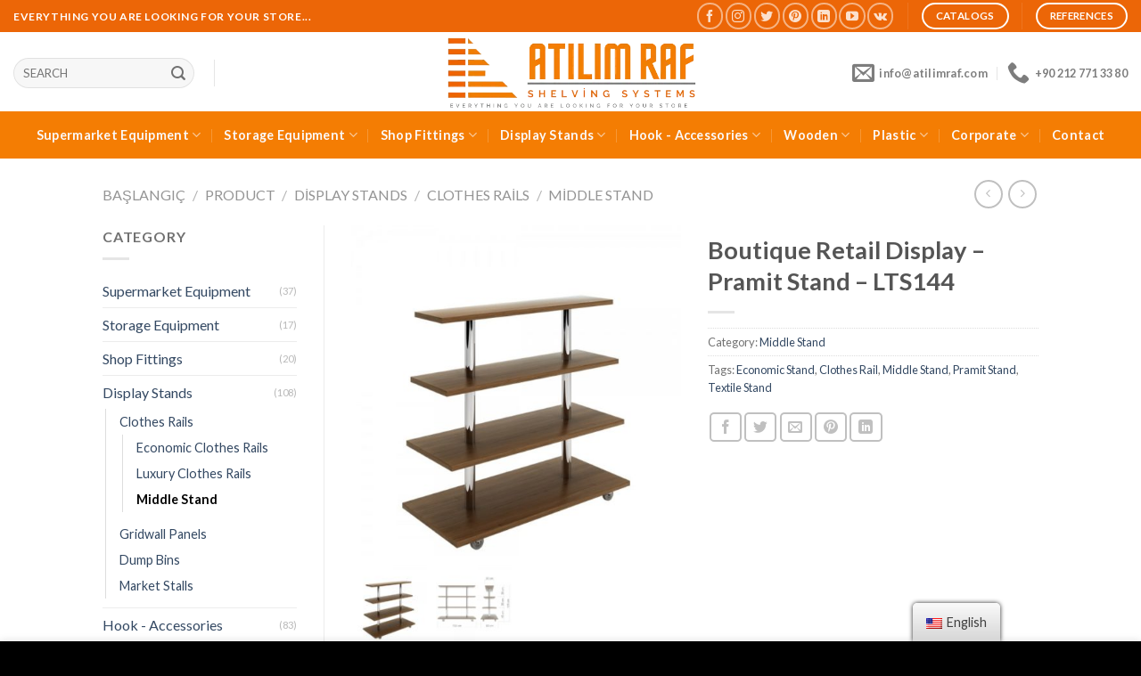

--- FILE ---
content_type: text/html; charset=UTF-8
request_url: https://www.atilimraf.com/en/urunler/stand/tekstil-standlari/magaza-orta-stand/boutique-retail-display-pramit-stand-lts144/
body_size: 37780
content:
<!DOCTYPE html>
<!--[if IE 9 ]> <html lang="tr" class="ie9 loading-site no-js"> <![endif]-->
<!--[if IE 8 ]> <html lang="tr" class="ie8 loading-site no-js"> <![endif]-->
<!--[if (gte IE 9)|!(IE)]><!--><html lang="tr" class="loading-site no-js"> <!--<![endif]-->
	<script type="application/ld+json">
{ "@context" : "http://schema.org",
  "@type" : "Organization",
  "name" : "Atilim Raf Sistemleri",
  "url" : "https://www.atilimraf.com/",
  "sameAs" : [ "https://www.instagram.com/atilimraf/",
    "https://www.facebook.com/atilimrafsistemleri",
	 "https://www.pinterest.es/atilimraf/",
    "https://www.youtube.com/@atilimraf"] 
}

<head><meta charset="UTF-8" /><script>if(navigator.userAgent.match(/MSIE|Internet Explorer/i)||navigator.userAgent.match(/Trident\/7\..*?rv:11/i)){var href=document.location.href;if(!href.match(/[?&]nowprocket/)){if(href.indexOf("?")==-1){if(href.indexOf("#")==-1){document.location.href=href+"?nowprocket=1"}else{document.location.href=href.replace("#","?nowprocket=1#")}}else{if(href.indexOf("#")==-1){document.location.href=href+"&nowprocket=1"}else{document.location.href=href.replace("#","&nowprocket=1#")}}}}</script><script>class RocketLazyLoadScripts{constructor(e){this.triggerEvents=e,this.eventOptions={passive:!0},this.userEventListener=this.triggerListener.bind(this),this.delayedScripts={normal:[],async:[],defer:[]},this.allJQueries=[]}_addUserInteractionListener(e){this.triggerEvents.forEach((t=>window.addEventListener(t,e.userEventListener,e.eventOptions)))}_removeUserInteractionListener(e){this.triggerEvents.forEach((t=>window.removeEventListener(t,e.userEventListener,e.eventOptions)))}triggerListener(){this._removeUserInteractionListener(this),"loading"===document.readyState?document.addEventListener("DOMContentLoaded",this._loadEverythingNow.bind(this)):this._loadEverythingNow()}async _loadEverythingNow(){this._delayEventListeners(),this._delayJQueryReady(this),this._handleDocumentWrite(),this._registerAllDelayedScripts(),this._preloadAllScripts(),await this._loadScriptsFromList(this.delayedScripts.normal),await this._loadScriptsFromList(this.delayedScripts.defer),await this._loadScriptsFromList(this.delayedScripts.async),await this._triggerDOMContentLoaded(),await this._triggerWindowLoad(),window.dispatchEvent(new Event("rocket-allScriptsLoaded"))}_registerAllDelayedScripts(){document.querySelectorAll("script[type=rocketlazyloadscript]").forEach((e=>{e.hasAttribute("src")?e.hasAttribute("async")&&!1!==e.async?this.delayedScripts.async.push(e):e.hasAttribute("defer")&&!1!==e.defer||"module"===e.getAttribute("data-rocket-type")?this.delayedScripts.defer.push(e):this.delayedScripts.normal.push(e):this.delayedScripts.normal.push(e)}))}async _transformScript(e){return await this._requestAnimFrame(),new Promise((t=>{const n=document.createElement("script");let r;[...e.attributes].forEach((e=>{let t=e.nodeName;"type"!==t&&("data-rocket-type"===t&&(t="type",r=e.nodeValue),n.setAttribute(t,e.nodeValue))})),e.hasAttribute("src")?(n.addEventListener("load",t),n.addEventListener("error",t)):(n.text=e.text,t()),e.parentNode.replaceChild(n,e)}))}async _loadScriptsFromList(e){const t=e.shift();return t?(await this._transformScript(t),this._loadScriptsFromList(e)):Promise.resolve()}_preloadAllScripts(){var e=document.createDocumentFragment();[...this.delayedScripts.normal,...this.delayedScripts.defer,...this.delayedScripts.async].forEach((t=>{const n=t.getAttribute("src");if(n){const t=document.createElement("link");t.href=n,t.rel="preload",t.as="script",e.appendChild(t)}})),document.head.appendChild(e)}_delayEventListeners(){let e={};function t(t,n){!function(t){function n(n){return e[t].eventsToRewrite.indexOf(n)>=0?"rocket-"+n:n}e[t]||(e[t]={originalFunctions:{add:t.addEventListener,remove:t.removeEventListener},eventsToRewrite:[]},t.addEventListener=function(){arguments[0]=n(arguments[0]),e[t].originalFunctions.add.apply(t,arguments)},t.removeEventListener=function(){arguments[0]=n(arguments[0]),e[t].originalFunctions.remove.apply(t,arguments)})}(t),e[t].eventsToRewrite.push(n)}function n(e,t){let n=e[t];Object.defineProperty(e,t,{get:()=>n||function(){},set(r){e["rocket"+t]=n=r}})}t(document,"DOMContentLoaded"),t(window,"DOMContentLoaded"),t(window,"load"),t(window,"pageshow"),t(document,"readystatechange"),n(document,"onreadystatechange"),n(window,"onload"),n(window,"onpageshow")}_delayJQueryReady(e){let t=window.jQuery;Object.defineProperty(window,"jQuery",{get:()=>t,set(n){if(n&&n.fn&&!e.allJQueries.includes(n)){n.fn.ready=n.fn.init.prototype.ready=function(t){e.domReadyFired?t.bind(document)(n):document.addEventListener("rocket-DOMContentLoaded",(()=>t.bind(document)(n)))};const t=n.fn.on;n.fn.on=n.fn.init.prototype.on=function(){if(this[0]===window){function e(e){return e.split(" ").map((e=>"load"===e||0===e.indexOf("load.")?"rocket-jquery-load":e)).join(" ")}"string"==typeof arguments[0]||arguments[0]instanceof String?arguments[0]=e(arguments[0]):"object"==typeof arguments[0]&&Object.keys(arguments[0]).forEach((t=>{delete Object.assign(arguments[0],{[e(t)]:arguments[0][t]})[t]}))}return t.apply(this,arguments),this},e.allJQueries.push(n)}t=n}})}async _triggerDOMContentLoaded(){this.domReadyFired=!0,await this._requestAnimFrame(),document.dispatchEvent(new Event("rocket-DOMContentLoaded")),await this._requestAnimFrame(),window.dispatchEvent(new Event("rocket-DOMContentLoaded")),await this._requestAnimFrame(),document.dispatchEvent(new Event("rocket-readystatechange")),await this._requestAnimFrame(),document.rocketonreadystatechange&&document.rocketonreadystatechange()}async _triggerWindowLoad(){await this._requestAnimFrame(),window.dispatchEvent(new Event("rocket-load")),await this._requestAnimFrame(),window.rocketonload&&window.rocketonload(),await this._requestAnimFrame(),this.allJQueries.forEach((e=>e(window).trigger("rocket-jquery-load"))),window.dispatchEvent(new Event("rocket-pageshow")),await this._requestAnimFrame(),window.rocketonpageshow&&window.rocketonpageshow()}_handleDocumentWrite(){const e=new Map;document.write=document.writeln=function(t){const n=document.currentScript,r=document.createRange(),i=n.parentElement;let o=e.get(n);void 0===o&&(o=n.nextSibling,e.set(n,o));const a=document.createDocumentFragment();r.setStart(a,0),a.appendChild(r.createContextualFragment(t)),i.insertBefore(a,o)}}async _requestAnimFrame(){return new Promise((e=>requestAnimationFrame(e)))}static run(){const e=new RocketLazyLoadScripts(["keydown","mousemove","touchmove","touchstart","touchend","wheel"]);e._addUserInteractionListener(e)}}RocketLazyLoadScripts.run();</script>
	
	<link rel="profile" href="http://gmpg.org/xfn/11" />
	<link rel="pingback" href="https://www.atilimraf.com/xmlrpc.php" />
<meta name="theme-color" content="#EC6607">
	<script>(function(html){html.className = html.className.replace(/\bno-js\b/,'js')})(document.documentElement);</script>
<meta name='robots' content='index, follow, max-image-preview:large, max-snippet:-1, max-video-preview:-1' />
	<style>img:is([sizes="auto" i], [sizes^="auto," i]) { contain-intrinsic-size: 3000px 1500px }</style>
	<meta name="viewport" content="width=device-width, initial-scale=1, maximum-scale=1" />
	<!-- This site is optimized with the Yoast SEO Premium plugin v20.9 (Yoast SEO v20.9) - https://yoast.com/wordpress/plugins/seo/ -->
	<title>Boutique Retail Display – Pramit Stand – LTS144 | Atilim Shelving Systems</title><link rel="preload" as="style" href="https://fonts.googleapis.com/css?family=Lato%3Aregular%2C700%2C400%2C700%7CDancing%20Script%3Aregular%2C400&#038;display=swap" /><link rel="stylesheet" href="https://fonts.googleapis.com/css?family=Lato%3Aregular%2C700%2C400%2C700%7CDancing%20Script%3Aregular%2C400&#038;display=swap" media="print" onload="this.media='all'" /><noscript><link rel="stylesheet" href="https://fonts.googleapis.com/css?family=Lato%3Aregular%2C700%2C400%2C700%7CDancing%20Script%3Aregular%2C400&#038;display=swap" /></noscript><link rel="stylesheet" href="https://www.atilimraf.com/wp-content/cache/min/1/ef2bb19d32e4fe809e9ca5dde33f7a7a.css" media="all" data-minify="1" />
	<meta name="description" content="Textile Stand - Pramit Stand - LTS144 Please contact us for our Medium Stand varieties and for special sizes. Manufacturing in desired colors and sizes Atilim Shelf" />
	<link rel="canonical" href="https://www.atilimraf.com/en/urunler/stand/tekstil-standlari/magaza-orta-stand/boutique-retail-display-pramit-stand-lts144/" />
	<meta property="og:locale" content="en_US" />
	<meta property="og:type" content="article" />
	<meta property="og:title" content="Boutique Retail Display – Pramit Stand – LTS144" />
	<meta property="og:description" content="Textile Stand - Pramit Stand - LTS144 Please contact us for our Medium Stand varieties and for special sizes. Manufacturing in desired colors and sizes Atilim Shelf" />
	<meta property="og:url" content="https://www.atilimraf.com/en/urunler/stand/tekstil-standlari/magaza-orta-stand/boutique-retail-display-pramit-stand-lts144/" />
	<meta property="og:site_name" content="Atilim Shelving Systems" />
	<meta property="article:publisher" content="https://www.facebook.com/atilimrafsistemleri" />
	<meta property="article:modified_time" content="2023-04-04T06:52:08+00:00" />
	<meta property="og:image" content="https://www.atilimraf.com/wp-content/uploads/2023/04/144-Piramit-Stand-1-موقف-متجر-shop-stand-Ladenstander-stand-de-magasin-щанд-за-магазин-стенд-магази-მაღაზი.jpeg" />
	<meta property="og:image:width" content="600" />
	<meta property="og:image:height" content="600" />
	<meta property="og:image:type" content="image/jpeg" />
	<meta name="twitter:card" content="summary_large_image" />
	<meta name="twitter:site" content="@atilimraf" />
	<meta name="twitter:label1" content="Tahmini okuma süresi" data-no-translation-content="" />
	<meta name="twitter:data1" content="1 minute" />
	<script type="application/ld+json" class="yoast-schema-graph">{"@context":"https://schema.org","@graph":[{"@type":"WebPage","@id":"https://www.atilimraf.com/urunler/stand/tekstil-standlari/magaza-orta-stand/tekstil-stand-pramit-stand-lts144/","url":"https://www.atilimraf.com/urunler/stand/tekstil-standlari/magaza-orta-stand/tekstil-stand-pramit-stand-lts144/","name":"Tekstil Stand - Pramit Stand - LTS144 | Atilim Raf","isPartOf":{"@id":"https://www.atilimraf.com/#website"},"primaryImageOfPage":{"@id":"https://www.atilimraf.com/urunler/stand/tekstil-standlari/magaza-orta-stand/tekstil-stand-pramit-stand-lts144/#primaryimage"},"image":{"@id":"https://www.atilimraf.com/urunler/stand/tekstil-standlari/magaza-orta-stand/tekstil-stand-pramit-stand-lts144/#primaryimage"},"thumbnailUrl":"https://www.atilimraf.com/wp-content/uploads/2023/04/144-Piramit-Stand-1-موقف-متجر-shop-stand-Ladenstander-stand-de-magasin-щанд-за-магазин-стенд-магази-მაღაზი.jpeg","datePublished":"2023-04-04T06:45:49+00:00","dateModified":"2023-04-04T06:52:08+00:00","description":"Tekstil Stand - Pramit Stand - LTS144 Orta Stant çeşitlerimiz ve özel ölçü için iletişime geçiniz.İstenilen Renk ve ölçülerde imalat Atilim Raf","breadcrumb":{"@id":"https://www.atilimraf.com/urunler/stand/tekstil-standlari/magaza-orta-stand/tekstil-stand-pramit-stand-lts144/#breadcrumb"},"inLanguage":"tr","potentialAction":[{"@type":"ReadAction","target":["https://www.atilimraf.com/urunler/stand/tekstil-standlari/magaza-orta-stand/tekstil-stand-pramit-stand-lts144/"]}]},{"@type":"ImageObject","inLanguage":"tr","@id":"https://www.atilimraf.com/urunler/stand/tekstil-standlari/magaza-orta-stand/tekstil-stand-pramit-stand-lts144/#primaryimage","url":"https://www.atilimraf.com/wp-content/uploads/2023/04/144-Piramit-Stand-1-موقف-متجر-shop-stand-Ladenstander-stand-de-magasin-щанд-за-магазин-стенд-магази-მაღაზი.jpeg","contentUrl":"https://www.atilimraf.com/wp-content/uploads/2023/04/144-Piramit-Stand-1-موقف-متجر-shop-stand-Ladenstander-stand-de-magasin-щанд-за-магазин-стенд-магази-მაღაზი.jpeg","width":600,"height":600,"caption":"Orta Teşhir Dikdörtgen Piramit Stant Ahşap Raflı 4 Katlı Tekerlekli"},{"@type":"BreadcrumbList","@id":"https://www.atilimraf.com/urunler/stand/tekstil-standlari/magaza-orta-stand/tekstil-stand-pramit-stand-lts144/#breadcrumb","itemListElement":[{"@type":"ListItem","position":1,"name":"Ana Sayfa","item":"https://www.atilimraf.com/"},{"@type":"ListItem","position":2,"name":"Ürünler","item":"https://www.atilimraf.com/urunler/"},{"@type":"ListItem","position":3,"name":"Tekstil Stand &#8211; Pramit Stand &#8211; LTS144"}]},{"@type":"WebSite","@id":"https://www.atilimraf.com/#website","url":"https://www.atilimraf.com/","name":"Atilim Raf","description":"Mağaza Ekipmanları","publisher":{"@id":"https://www.atilimraf.com/#organization"},"potentialAction":[{"@type":"SearchAction","target":{"@type":"EntryPoint","urlTemplate":"https://www.atilimraf.com/?s={search_term_string}"},"query-input":"required name=search_term_string"}],"inLanguage":"tr"},{"@type":"Organization","@id":"https://www.atilimraf.com/#organization","name":"Atılım Raf Sistemleri Sanayi ve Ticaret Limited Şirketi","alternateName":"Atılım Raf Sistemleri","url":"https://www.atilimraf.com/","logo":{"@type":"ImageObject","inLanguage":"tr","@id":"https://www.atilimraf.com/#/schema/logo/image/","url":"https://www.atilimraf.com/wp-content/uploads/2022/10/DEPO_RAFI_MAGAZA_EKIPMANL__6_-removebg-preview.png","contentUrl":"https://www.atilimraf.com/wp-content/uploads/2022/10/DEPO_RAFI_MAGAZA_EKIPMANL__6_-removebg-preview.png","width":500,"height":150,"caption":"Atılım Raf Sistemleri Sanayi ve Ticaret Limited Şirketi"},"image":{"@id":"https://www.atilimraf.com/#/schema/logo/image/"},"sameAs":["https://www.facebook.com/atilimrafsistemleri","https://twitter.com/atilimraf","https://www.instagram.com/atilimraf/","https://www.linkedin.com/in/atilimraf/","https://www.youtube.com/@atilimraf","https://www.pinterest.es/atilimraf/"]}]}</script>
	<!-- / Yoast SEO Premium plugin. -->


<link rel='dns-prefetch' href='//cdn.jsdelivr.net' />
<link rel='dns-prefetch' href='//fonts.googleapis.com' />
<link href='https://fonts.gstatic.com' crossorigin rel='preconnect' />
<link rel="alternate" type="application/rss+xml" title="Atilim Raf » beslemesi" href="https://www.atilimraf.com/en/feed/" data-no-translation-title="" />
<link rel="alternate" type="application/rss+xml" title="Atilim Raf » yorum beslemesi" href="https://www.atilimraf.com/en/comments/feed/" data-no-translation-title="" />
<link rel="prefetch" href="https://www.atilimraf.com/wp-content/themes/flatsome/assets/js/chunk.countup.fe2c1016.js" />
<link rel="prefetch" href="https://www.atilimraf.com/wp-content/themes/flatsome/assets/js/chunk.sticky-sidebar.a58a6557.js" />
<link rel="prefetch" href="https://www.atilimraf.com/wp-content/themes/flatsome/assets/js/chunk.tooltips.29144c1c.js" />
<link rel="prefetch" href="https://www.atilimraf.com/wp-content/themes/flatsome/assets/js/chunk.vendors-popups.947eca5c.js" />
<link rel="prefetch" href="https://www.atilimraf.com/wp-content/themes/flatsome/assets/js/chunk.vendors-slider.f0d2cbc9.js" />
<script type="rocketlazyloadscript" data-rocket-type="text/javascript">
/* <![CDATA[ */
window._wpemojiSettings = {"baseUrl":"https:\/\/s.w.org\/images\/core\/emoji\/16.0.1\/72x72\/","ext":".png","svgUrl":"https:\/\/s.w.org\/images\/core\/emoji\/16.0.1\/svg\/","svgExt":".svg","source":{"concatemoji":"https:\/\/www.atilimraf.com\/wp-includes\/js\/wp-emoji-release.min.js?ver=6.8.2"}};
/*! This file is auto-generated */
!function(s,n){var o,i,e;function c(e){try{var t={supportTests:e,timestamp:(new Date).valueOf()};sessionStorage.setItem(o,JSON.stringify(t))}catch(e){}}function p(e,t,n){e.clearRect(0,0,e.canvas.width,e.canvas.height),e.fillText(t,0,0);var t=new Uint32Array(e.getImageData(0,0,e.canvas.width,e.canvas.height).data),a=(e.clearRect(0,0,e.canvas.width,e.canvas.height),e.fillText(n,0,0),new Uint32Array(e.getImageData(0,0,e.canvas.width,e.canvas.height).data));return t.every(function(e,t){return e===a[t]})}function u(e,t){e.clearRect(0,0,e.canvas.width,e.canvas.height),e.fillText(t,0,0);for(var n=e.getImageData(16,16,1,1),a=0;a<n.data.length;a++)if(0!==n.data[a])return!1;return!0}function f(e,t,n,a){switch(t){case"flag":return n(e,"\ud83c\udff3\ufe0f\u200d\u26a7\ufe0f","\ud83c\udff3\ufe0f\u200b\u26a7\ufe0f")?!1:!n(e,"\ud83c\udde8\ud83c\uddf6","\ud83c\udde8\u200b\ud83c\uddf6")&&!n(e,"\ud83c\udff4\udb40\udc67\udb40\udc62\udb40\udc65\udb40\udc6e\udb40\udc67\udb40\udc7f","\ud83c\udff4\u200b\udb40\udc67\u200b\udb40\udc62\u200b\udb40\udc65\u200b\udb40\udc6e\u200b\udb40\udc67\u200b\udb40\udc7f");case"emoji":return!a(e,"\ud83e\udedf")}return!1}function g(e,t,n,a){var r="undefined"!=typeof WorkerGlobalScope&&self instanceof WorkerGlobalScope?new OffscreenCanvas(300,150):s.createElement("canvas"),o=r.getContext("2d",{willReadFrequently:!0}),i=(o.textBaseline="top",o.font="600 32px Arial",{});return e.forEach(function(e){i[e]=t(o,e,n,a)}),i}function t(e){var t=s.createElement("script");t.src=e,t.defer=!0,s.head.appendChild(t)}"undefined"!=typeof Promise&&(o="wpEmojiSettingsSupports",i=["flag","emoji"],n.supports={everything:!0,everythingExceptFlag:!0},e=new Promise(function(e){s.addEventListener("DOMContentLoaded",e,{once:!0})}),new Promise(function(t){var n=function(){try{var e=JSON.parse(sessionStorage.getItem(o));if("object"==typeof e&&"number"==typeof e.timestamp&&(new Date).valueOf()<e.timestamp+604800&&"object"==typeof e.supportTests)return e.supportTests}catch(e){}return null}();if(!n){if("undefined"!=typeof Worker&&"undefined"!=typeof OffscreenCanvas&&"undefined"!=typeof URL&&URL.createObjectURL&&"undefined"!=typeof Blob)try{var e="postMessage("+g.toString()+"("+[JSON.stringify(i),f.toString(),p.toString(),u.toString()].join(",")+"));",a=new Blob([e],{type:"text/javascript"}),r=new Worker(URL.createObjectURL(a),{name:"wpTestEmojiSupports"});return void(r.onmessage=function(e){c(n=e.data),r.terminate(),t(n)})}catch(e){}c(n=g(i,f,p,u))}t(n)}).then(function(e){for(var t in e)n.supports[t]=e[t],n.supports.everything=n.supports.everything&&n.supports[t],"flag"!==t&&(n.supports.everythingExceptFlag=n.supports.everythingExceptFlag&&n.supports[t]);n.supports.everythingExceptFlag=n.supports.everythingExceptFlag&&!n.supports.flag,n.DOMReady=!1,n.readyCallback=function(){n.DOMReady=!0}}).then(function(){return e}).then(function(){var e;n.supports.everything||(n.readyCallback(),(e=n.source||{}).concatemoji?t(e.concatemoji):e.wpemoji&&e.twemoji&&(t(e.twemoji),t(e.wpemoji)))}))}((window,document),window._wpemojiSettings);
/* ]]> */
</script>
<style id='wp-emoji-styles-inline-css' type='text/css'>

	img.wp-smiley, img.emoji {
		display: inline !important;
		border: none !important;
		box-shadow: none !important;
		height: 1em !important;
		width: 1em !important;
		margin: 0 0.07em !important;
		vertical-align: -0.1em !important;
		background: none !important;
		padding: 0 !important;
	}
</style>
<style id='wp-block-library-inline-css' type='text/css'>
:root{--wp-admin-theme-color:#007cba;--wp-admin-theme-color--rgb:0,124,186;--wp-admin-theme-color-darker-10:#006ba1;--wp-admin-theme-color-darker-10--rgb:0,107,161;--wp-admin-theme-color-darker-20:#005a87;--wp-admin-theme-color-darker-20--rgb:0,90,135;--wp-admin-border-width-focus:2px;--wp-block-synced-color:#7a00df;--wp-block-synced-color--rgb:122,0,223;--wp-bound-block-color:var(--wp-block-synced-color)}@media (min-resolution:192dpi){:root{--wp-admin-border-width-focus:1.5px}}.wp-element-button{cursor:pointer}:root{--wp--preset--font-size--normal:16px;--wp--preset--font-size--huge:42px}:root .has-very-light-gray-background-color{background-color:#eee}:root .has-very-dark-gray-background-color{background-color:#313131}:root .has-very-light-gray-color{color:#eee}:root .has-very-dark-gray-color{color:#313131}:root .has-vivid-green-cyan-to-vivid-cyan-blue-gradient-background{background:linear-gradient(135deg,#00d084,#0693e3)}:root .has-purple-crush-gradient-background{background:linear-gradient(135deg,#34e2e4,#4721fb 50%,#ab1dfe)}:root .has-hazy-dawn-gradient-background{background:linear-gradient(135deg,#faaca8,#dad0ec)}:root .has-subdued-olive-gradient-background{background:linear-gradient(135deg,#fafae1,#67a671)}:root .has-atomic-cream-gradient-background{background:linear-gradient(135deg,#fdd79a,#004a59)}:root .has-nightshade-gradient-background{background:linear-gradient(135deg,#330968,#31cdcf)}:root .has-midnight-gradient-background{background:linear-gradient(135deg,#020381,#2874fc)}.has-regular-font-size{font-size:1em}.has-larger-font-size{font-size:2.625em}.has-normal-font-size{font-size:var(--wp--preset--font-size--normal)}.has-huge-font-size{font-size:var(--wp--preset--font-size--huge)}.has-text-align-center{text-align:center}.has-text-align-left{text-align:left}.has-text-align-right{text-align:right}#end-resizable-editor-section{display:none}.aligncenter{clear:both}.items-justified-left{justify-content:flex-start}.items-justified-center{justify-content:center}.items-justified-right{justify-content:flex-end}.items-justified-space-between{justify-content:space-between}.screen-reader-text{border:0;clip-path:inset(50%);height:1px;margin:-1px;overflow:hidden;padding:0;position:absolute;width:1px;word-wrap:normal!important}.screen-reader-text:focus{background-color:#ddd;clip-path:none;color:#444;display:block;font-size:1em;height:auto;left:5px;line-height:normal;padding:15px 23px 14px;text-decoration:none;top:5px;width:auto;z-index:100000}html :where(.has-border-color){border-style:solid}html :where([style*=border-top-color]){border-top-style:solid}html :where([style*=border-right-color]){border-right-style:solid}html :where([style*=border-bottom-color]){border-bottom-style:solid}html :where([style*=border-left-color]){border-left-style:solid}html :where([style*=border-width]){border-style:solid}html :where([style*=border-top-width]){border-top-style:solid}html :where([style*=border-right-width]){border-right-style:solid}html :where([style*=border-bottom-width]){border-bottom-style:solid}html :where([style*=border-left-width]){border-left-style:solid}html :where(img[class*=wp-image-]){height:auto;max-width:100%}:where(figure){margin:0 0 1em}html :where(.is-position-sticky){--wp-admin--admin-bar--position-offset:var(--wp-admin--admin-bar--height,0px)}@media screen and (max-width:600px){html :where(.is-position-sticky){--wp-admin--admin-bar--position-offset:0px}}
</style>
<style id='classic-theme-styles-inline-css' type='text/css'>
/*! This file is auto-generated */
.wp-block-button__link{color:#fff;background-color:#32373c;border-radius:9999px;box-shadow:none;text-decoration:none;padding:calc(.667em + 2px) calc(1.333em + 2px);font-size:1.125em}.wp-block-file__button{background:#32373c;color:#fff;text-decoration:none}
</style>



<style id='woocommerce-inline-inline-css' type='text/css'>
.woocommerce form .form-row .required { visibility: visible; }
</style>




<style id='akismet-widget-style-inline-css' type='text/css'>

			.a-stats {
				--akismet-color-mid-green: #357b49;
				--akismet-color-white: #fff;
				--akismet-color-light-grey: #f6f7f7;

				max-width: 350px;
				width: auto;
			}

			.a-stats * {
				all: unset;
				box-sizing: border-box;
			}

			.a-stats strong {
				font-weight: 600;
			}

			.a-stats a.a-stats__link,
			.a-stats a.a-stats__link:visited,
			.a-stats a.a-stats__link:active {
				background: var(--akismet-color-mid-green);
				border: none;
				box-shadow: none;
				border-radius: 8px;
				color: var(--akismet-color-white);
				cursor: pointer;
				display: block;
				font-family: -apple-system, BlinkMacSystemFont, 'Segoe UI', 'Roboto', 'Oxygen-Sans', 'Ubuntu', 'Cantarell', 'Helvetica Neue', sans-serif;
				font-weight: 500;
				padding: 12px;
				text-align: center;
				text-decoration: none;
				transition: all 0.2s ease;
			}

			/* Extra specificity to deal with TwentyTwentyOne focus style */
			.widget .a-stats a.a-stats__link:focus {
				background: var(--akismet-color-mid-green);
				color: var(--akismet-color-white);
				text-decoration: none;
			}

			.a-stats a.a-stats__link:hover {
				filter: brightness(110%);
				box-shadow: 0 4px 12px rgba(0, 0, 0, 0.06), 0 0 2px rgba(0, 0, 0, 0.16);
			}

			.a-stats .count {
				color: var(--akismet-color-white);
				display: block;
				font-size: 1.5em;
				line-height: 1.4;
				padding: 0 13px;
				white-space: nowrap;
			}
		
</style>



<style id='flatsome-main-inline-css' type='text/css'>
@font-face {
				font-family: "fl-icons";
				font-display: block;
				src: url(https://www.atilimraf.com/wp-content/themes/flatsome/assets/css/icons/fl-icons.eot?v=3.15.4);
				src:
					url(https://www.atilimraf.com/wp-content/themes/flatsome/assets/css/icons/fl-icons.eot#iefix?v=3.15.4) format("embedded-opentype"),
					url(https://www.atilimraf.com/wp-content/themes/flatsome/assets/css/icons/fl-icons.woff2?v=3.15.4) format("woff2"),
					url(https://www.atilimraf.com/wp-content/themes/flatsome/assets/css/icons/fl-icons.ttf?v=3.15.4) format("truetype"),
					url(https://www.atilimraf.com/wp-content/themes/flatsome/assets/css/icons/fl-icons.woff?v=3.15.4) format("woff"),
					url(https://www.atilimraf.com/wp-content/themes/flatsome/assets/css/icons/fl-icons.svg?v=3.15.4#fl-icons) format("svg");
			}
</style>



<script type="text/javascript" src="https://www.atilimraf.com/wp-includes/js/jquery/jquery.min.js?ver=3.7.1" id="jquery-core-js" defer></script>
<script type="rocketlazyloadscript" data-rocket-type="text/javascript" src="https://www.atilimraf.com/wp-includes/js/jquery/jquery-migrate.min.js?ver=3.4.1" id="jquery-migrate-js" defer></script>
<script type="rocketlazyloadscript" data-rocket-type="text/javascript" src="https://www.atilimraf.com/wp-content/plugins/woocommerce/assets/js/jquery-blockui/jquery.blockUI.min.js?ver=2.7.0-wc.10.0.4" id="jquery-blockui-js" defer="defer" data-wp-strategy="defer"></script>
<script type="text/javascript" id="wc-add-to-cart-js-extra">
/* <![CDATA[ */
var wc_add_to_cart_params = {"ajax_url":"\/wp-admin\/admin-ajax.php","wc_ajax_url":"https:\/\/www.atilimraf.com\/en\/?wc-ajax=%%endpoint%%","i18n_view_cart":"View cart","cart_url":"https:\/\/www.atilimraf.com\/en","is_cart":"","cart_redirect_after_add":"no"};
/* ]]> */
</script>
<script type="rocketlazyloadscript" data-rocket-type="text/javascript" src="https://www.atilimraf.com/wp-content/plugins/woocommerce/assets/js/frontend/add-to-cart.min.js?ver=10.0.4" id="wc-add-to-cart-js" defer="defer" data-wp-strategy="defer"></script>
<script type="text/javascript" src="https://www.atilimraf.com/wp-content/plugins/woocommerce/assets/js/flexslider/jquery.flexslider.min.js?ver=2.7.2-wc.10.0.4" id="flexslider-js" defer="defer" data-wp-strategy="defer"></script>
<script type="text/javascript" src="https://www.atilimraf.com/wp-content/plugins/woocommerce/assets/js/photoswipe/photoswipe.min.js?ver=4.1.1-wc.10.0.4" id="photoswipe-js" defer="defer" data-wp-strategy="defer"></script>
<script type="text/javascript" src="https://www.atilimraf.com/wp-content/plugins/woocommerce/assets/js/photoswipe/photoswipe-ui-default.min.js?ver=4.1.1-wc.10.0.4" id="photoswipe-ui-default-js" defer="defer" data-wp-strategy="defer"></script>
<script type="text/javascript" id="wc-single-product-js-extra">
/* <![CDATA[ */
var wc_single_product_params = {"i18n_required_rating_text":"Please select a rating","i18n_rating_options":["1 of 5 stars","2 of 5 stars","3 of 5 stars","4 of 5 stars","5 of 5 stars"],"i18n_product_gallery_trigger_text":"View full-screen image gallery","review_rating_required":"yes","flexslider":{"rtl":false,"animation":"slide","smoothHeight":true,"directionNav":false,"controlNav":"thumbnails","slideshow":false,"animationSpeed":500,"animationLoop":false,"allowOneSlide":false},"zoom_enabled":"","zoom_options":[],"photoswipe_enabled":"1","photoswipe_options":{"shareEl":false,"closeOnScroll":false,"history":false,"hideAnimationDuration":0,"showAnimationDuration":0},"flexslider_enabled":"1"};
/* ]]> */
</script>
<script type="text/javascript" src="https://www.atilimraf.com/wp-content/plugins/woocommerce/assets/js/frontend/single-product.min.js?ver=10.0.4" id="wc-single-product-js" defer="defer" data-wp-strategy="defer"></script>
<script type="rocketlazyloadscript" data-rocket-type="text/javascript" src="https://www.atilimraf.com/wp-content/plugins/woocommerce/assets/js/js-cookie/js.cookie.min.js?ver=2.1.4-wc.10.0.4" id="js-cookie-js" defer="defer" data-wp-strategy="defer"></script>
<script type="text/javascript" id="woocommerce-js-extra">
/* <![CDATA[ */
var woocommerce_params = {"ajax_url":"\/wp-admin\/admin-ajax.php","wc_ajax_url":"https:\/\/www.atilimraf.com\/en\/?wc-ajax=%%endpoint%%","i18n_password_show":"Show password","i18n_password_hide":"Hide password"};
/* ]]> */
</script>
<script type="rocketlazyloadscript" data-rocket-type="text/javascript" src="https://www.atilimraf.com/wp-content/plugins/woocommerce/assets/js/frontend/woocommerce.min.js?ver=10.0.4" id="woocommerce-js" defer="defer" data-wp-strategy="defer"></script>
<script type="rocketlazyloadscript" data-minify="1" data-rocket-type="text/javascript" src="https://www.atilimraf.com/wp-content/cache/min/1/wp-content/plugins/translatepress-multilingual/assets/js/trp-frontend-compatibility.js?ver=1768310452" id="trp-frontend-compatibility-js" defer></script>
<link rel="https://api.w.org/" href="https://www.atilimraf.com/en/wp-json/" /><link rel="alternate" title="JSON" type="application/json" href="https://www.atilimraf.com/en/wp-json/wp/v2/product/3584" /><link rel="EditURI" type="application/rsd+xml" title="RSD" href="https://www.atilimraf.com/xmlrpc.php?rsd" />
<meta name="generator" content="WordPress 6.8.2" />
<meta name="generator" content="WooCommerce 10.0.4" />
<link rel='shortlink' href='https://www.atilimraf.com/en/?p=3584' />
<link rel="alternate" title="oEmbed (JSON)" type="application/json+oembed" href="https://www.atilimraf.com/en/wp-json/oembed/1.0/embed?url=https%3A%2F%2Fwww.atilimraf.com%2Fen%2Furunler%2Fstand%2Ftekstil-standlari%2Fmagaza-orta-stand%2Fboutique-retail-display-pramit-stand-lts144%2F" />
<link rel="alternate" title="oEmbed (XML)" type="text/xml+oembed" href="https://www.atilimraf.com/en/wp-json/oembed/1.0/embed?url=https%3A%2F%2Fwww.atilimraf.com%2Fen%2Furunler%2Fstand%2Ftekstil-standlari%2Fmagaza-orta-stand%2Fboutique-retail-display-pramit-stand-lts144%2F&#038;format=xml" />
		<script type="rocketlazyloadscript" data-rocket-type="text/javascript">
			//<![CDATA[
			var show_msg = '0';
			if (show_msg !== '0') {
				var options = {view_src: "View Source is disabled!", inspect_elem: "Inspect Element is disabled!", right_click: "Right click is disabled!", copy_cut_paste_content: "Cut/Copy/Paste is disabled!", image_drop: "Image Drag-n-Drop is disabled!" }
			} else {
				var options = '';
			}

         	function nocontextmenu(e) { return false; }
         	document.oncontextmenu = nocontextmenu;
         	document.ondragstart = function() { return false;}

			document.onmousedown = function (event) {
				event = (event || window.event);
				if (event.keyCode === 123) {
					if (show_msg !== '0') {show_toast('inspect_elem');}
					return false;
				}
			}
			document.onkeydown = function (event) {
				event = (event || window.event);
				//alert(event.keyCode);   return false;
				if (event.keyCode === 123 ||
						event.ctrlKey && event.shiftKey && event.keyCode === 73 ||
						event.ctrlKey && event.shiftKey && event.keyCode === 75) {
					if (show_msg !== '0') {show_toast('inspect_elem');}
					return false;
				}
				if (event.ctrlKey && event.keyCode === 85) {
					if (show_msg !== '0') {show_toast('view_src');}
					return false;
				}
			}
			function addMultiEventListener(element, eventNames, listener) {
				var events = eventNames.split(' ');
				for (var i = 0, iLen = events.length; i < iLen; i++) {
					element.addEventListener(events[i], function (e) {
						e.preventDefault();
						if (show_msg !== '0') {
							show_toast(listener);
						}
					});
				}
			}
			addMultiEventListener(document, 'contextmenu', 'right_click');
			addMultiEventListener(document, 'cut copy paste print', 'copy_cut_paste_content');
			addMultiEventListener(document, 'drag drop', 'image_drop');
			function show_toast(text) {
				var x = document.getElementById("amm_drcfw_toast_msg");
				x.innerHTML = eval('options.' + text);
				x.className = "show";
				setTimeout(function () {
					x.className = x.className.replace("show", "")
				}, 3000);
			}
		//]]>
		</script>
		<style type="text/css">body * :not(input):not(textarea){user-select:none !important; -webkit-touch-callout: none !important;  -webkit-user-select: none !important; -moz-user-select:none !important; -khtml-user-select:none !important; -ms-user-select: none !important;}#amm_drcfw_toast_msg{visibility:hidden;min-width:250px;margin-left:-125px;background-color:#333;color:#fff;text-align:center;border-radius:2px;padding:16px;position:fixed;z-index:999;left:50%;bottom:30px;font-size:17px}#amm_drcfw_toast_msg.show{visibility:visible;-webkit-animation:fadein .5s,fadeout .5s 2.5s;animation:fadein .5s,fadeout .5s 2.5s}@-webkit-keyframes fadein{from{bottom:0;opacity:0}to{bottom:30px;opacity:1}}@keyframes fadein{from{bottom:0;opacity:0}to{bottom:30px;opacity:1}}@-webkit-keyframes fadeout{from{bottom:30px;opacity:1}to{bottom:0;opacity:0}}@keyframes fadeout{from{bottom:30px;opacity:1}to{bottom:0;opacity:0}}</style>
		<link rel="alternate" hreflang="tr-TR" href="https://www.atilimraf.com/urunler/stand/tekstil-standlari/magaza-orta-stand/tekstil-stand-pramit-stand-lts144/"/>
<link rel="alternate" hreflang="en-US" href="https://www.atilimraf.com/en/urunler/stand/tekstil-standlari/magaza-orta-stand/boutique-retail-display-pramit-stand-lts144/"/>
<link rel="alternate" hreflang="tr" href="https://www.atilimraf.com/urunler/stand/tekstil-standlari/magaza-orta-stand/tekstil-stand-pramit-stand-lts144/"/>
<link rel="alternate" hreflang="en" href="https://www.atilimraf.com/en/urunler/stand/tekstil-standlari/magaza-orta-stand/boutique-retail-display-pramit-stand-lts144/"/>
<style>.bg{opacity: 0; transition: opacity 1s; -webkit-transition: opacity 1s;} .bg-loaded{opacity: 1;}</style><!--[if IE]><link rel="stylesheet" type="text/css" href="https://www.atilimraf.com/wp-content/themes/flatsome/assets/css/ie-fallback.css"><script src="//cdnjs.cloudflare.com/ajax/libs/html5shiv/3.6.1/html5shiv.js"></script><script>var head = document.getElementsByTagName('head')[0],style = document.createElement('style');style.type = 'text/css';style.styleSheet.cssText = ':before,:after{content:none !important';head.appendChild(style);setTimeout(function(){head.removeChild(style);}, 0);</script><script src="https://www.atilimraf.com/wp-content/themes/flatsome/assets/libs/ie-flexibility.js"></script><![endif]-->	<noscript><style>.woocommerce-product-gallery{ opacity: 1 !important; }</style></noscript>
	<link rel="icon" href="https://www.atilimraf.com/wp-content/uploads/2023/06/cropped-icon-hd-atilim-raf-32x32.png" sizes="32x32" />
<link rel="icon" href="https://www.atilimraf.com/wp-content/uploads/2023/06/cropped-icon-hd-atilim-raf-192x192.png" sizes="192x192" />
<link rel="apple-touch-icon" href="https://www.atilimraf.com/wp-content/uploads/2023/06/cropped-icon-hd-atilim-raf-180x180.png" />
<meta name="msapplication-TileImage" content="https://www.atilimraf.com/wp-content/uploads/2023/06/cropped-icon-hd-atilim-raf-270x270.png" />
<style id="custom-css" type="text/css">:root {--primary-color: #ec6607;}.header-main{height: 89px}#logo img{max-height: 89px}#logo{width:440px;}#logo img{padding:1px 0;}.header-bottom{min-height: 33px}.header-top{min-height: 36px}.transparent .header-main{height: 81px}.transparent #logo img{max-height: 81px}.has-transparent + .page-title:first-of-type,.has-transparent + #main > .page-title,.has-transparent + #main > div > .page-title,.has-transparent + #main .page-header-wrapper:first-of-type .page-title{padding-top: 161px;}.header.show-on-scroll,.stuck .header-main{height:70px!important}.stuck #logo img{max-height: 70px!important}.search-form{ width: 55%;}.header-bg-color {background-color: rgba(255,255,255,0.9)}.header-bottom {background-color: #f47d03}.top-bar-nav > li > a{line-height: 16px }.header-wrapper:not(.stuck) .header-main .header-nav{margin-top: 3px }.stuck .header-main .nav > li > a{line-height: 50px }.header-bottom-nav > li > a{line-height: 33px }@media (max-width: 549px) {.header-main{height: 70px}#logo img{max-height: 70px}}.nav-dropdown-has-arrow.nav-dropdown-has-border li.has-dropdown:before{border-bottom-color: #ec6607;}.nav .nav-dropdown{border-color: #ec6607 }.nav-dropdown{border-radius:15px}.nav-dropdown{font-size:99%}.header-top{background-color:#ec6607!important;}/* Color */.accordion-title.active, .has-icon-bg .icon .icon-inner,.logo a, .primary.is-underline, .primary.is-link, .badge-outline .badge-inner, .nav-outline > li.active> a,.nav-outline >li.active > a, .cart-icon strong,[data-color='primary'], .is-outline.primary{color: #ec6607;}/* Color !important */[data-text-color="primary"]{color: #ec6607!important;}/* Background Color */[data-text-bg="primary"]{background-color: #ec6607;}/* Background */.scroll-to-bullets a,.featured-title, .label-new.menu-item > a:after, .nav-pagination > li > .current,.nav-pagination > li > span:hover,.nav-pagination > li > a:hover,.has-hover:hover .badge-outline .badge-inner,button[type="submit"], .button.wc-forward:not(.checkout):not(.checkout-button), .button.submit-button, .button.primary:not(.is-outline),.featured-table .title,.is-outline:hover, .has-icon:hover .icon-label,.nav-dropdown-bold .nav-column li > a:hover, .nav-dropdown.nav-dropdown-bold > li > a:hover, .nav-dropdown-bold.dark .nav-column li > a:hover, .nav-dropdown.nav-dropdown-bold.dark > li > a:hover, .header-vertical-menu__opener ,.is-outline:hover, .tagcloud a:hover,.grid-tools a, input[type='submit']:not(.is-form), .box-badge:hover .box-text, input.button.alt,.nav-box > li > a:hover,.nav-box > li.active > a,.nav-pills > li.active > a ,.current-dropdown .cart-icon strong, .cart-icon:hover strong, .nav-line-bottom > li > a:before, .nav-line-grow > li > a:before, .nav-line > li > a:before,.banner, .header-top, .slider-nav-circle .flickity-prev-next-button:hover svg, .slider-nav-circle .flickity-prev-next-button:hover .arrow, .primary.is-outline:hover, .button.primary:not(.is-outline), input[type='submit'].primary, input[type='submit'].primary, input[type='reset'].button, input[type='button'].primary, .badge-inner{background-color: #ec6607;}/* Border */.nav-vertical.nav-tabs > li.active > a,.scroll-to-bullets a.active,.nav-pagination > li > .current,.nav-pagination > li > span:hover,.nav-pagination > li > a:hover,.has-hover:hover .badge-outline .badge-inner,.accordion-title.active,.featured-table,.is-outline:hover, .tagcloud a:hover,blockquote, .has-border, .cart-icon strong:after,.cart-icon strong,.blockUI:before, .processing:before,.loading-spin, .slider-nav-circle .flickity-prev-next-button:hover svg, .slider-nav-circle .flickity-prev-next-button:hover .arrow, .primary.is-outline:hover{border-color: #ec6607}.nav-tabs > li.active > a{border-top-color: #ec6607}.widget_shopping_cart_content .blockUI.blockOverlay:before { border-left-color: #ec6607 }.woocommerce-checkout-review-order .blockUI.blockOverlay:before { border-left-color: #ec6607 }/* Fill */.slider .flickity-prev-next-button:hover svg,.slider .flickity-prev-next-button:hover .arrow{fill: #ec6607;}/* Background Color */[data-icon-label]:after, .secondary.is-underline:hover,.secondary.is-outline:hover,.icon-label,.button.secondary:not(.is-outline),.button.alt:not(.is-outline), .badge-inner.on-sale, .button.checkout, .single_add_to_cart_button, .current .breadcrumb-step{ background-color:#007784; }[data-text-bg="secondary"]{background-color: #007784;}/* Color */.secondary.is-underline,.secondary.is-link, .secondary.is-outline,.stars a.active, .star-rating:before, .woocommerce-page .star-rating:before,.star-rating span:before, .color-secondary{color: #007784}/* Color !important */[data-text-color="secondary"]{color: #007784!important;}/* Border */.secondary.is-outline:hover{border-color:#007784}body{font-family:"Lato", sans-serif}body{font-weight: 400}body{color: #717171}.nav > li > a {font-family:"Lato", sans-serif;}.mobile-sidebar-levels-2 .nav > li > ul > li > a {font-family:"Lato", sans-serif;}.nav > li > a {font-weight: 700;}.mobile-sidebar-levels-2 .nav > li > ul > li > a {font-weight: 700;}h1,h2,h3,h4,h5,h6,.heading-font, .off-canvas-center .nav-sidebar.nav-vertical > li > a{font-family: "Lato", sans-serif;}h1,h2,h3,h4,h5,h6,.heading-font,.banner h1,.banner h2{font-weight: 700;}button,.button{text-transform: none;}.nav > li > a, .links > li > a{text-transform: none;}.alt-font{font-family: "Dancing Script", sans-serif;}.alt-font{font-weight: 400!important;}.header:not(.transparent) .header-bottom-nav.nav > li > a{color: #fbf8f8;}.header:not(.transparent) .header-bottom-nav.nav > li > a:hover,.header:not(.transparent) .header-bottom-nav.nav > li.active > a,.header:not(.transparent) .header-bottom-nav.nav > li.current > a,.header:not(.transparent) .header-bottom-nav.nav > li > a.active,.header:not(.transparent) .header-bottom-nav.nav > li > a.current{color: #ffffff;}.header-bottom-nav.nav-line-bottom > li > a:before,.header-bottom-nav.nav-line-grow > li > a:before,.header-bottom-nav.nav-line > li > a:before,.header-bottom-nav.nav-box > li > a:hover,.header-bottom-nav.nav-box > li.active > a,.header-bottom-nav.nav-pills > li > a:hover,.header-bottom-nav.nav-pills > li.active > a{color:#FFF!important;background-color: #ffffff;}.shop-page-title.featured-title .title-overlay{background-color: rgba(0,0,0,0.3);}.shop-page-title.featured-title .title-bg{ background-image: url(https://www.atilimraf.com/wp-content/uploads/2023/04/144-Piramit-Stand-1-موقف-متجر-shop-stand-Ladenstander-stand-de-magasin-щанд-за-магазин-стенд-магази-მაღაზი.jpeg)!important;}@media screen and (min-width: 550px){.products .box-vertical .box-image{min-width: 247px!important;width: 247px!important;}}.footer-1{background-color: #ffffff}.footer-2{background-color: #00090f}.absolute-footer, html{background-color: #000000}.page-title-small + main .product-container > .row{padding-top:0;}.label-new.menu-item > a:after{content:"New";}.label-hot.menu-item > a:after{content:"Hot";}.label-sale.menu-item > a:after{content:"Sale";}.label-popular.menu-item > a:after{content:"Popular";}</style>		<style type="text/css" id="wp-custom-css">
			p.woocommerce-result-count{
display:none
}
form.woocommerce-ordering{
display:none
}
.posted-on{
display:none
}
.byline{
display:none
}		</style>
		<style id="flatsome-swatches-css" type="text/css"></style></head>
<body class="wp-singular product-template-default single single-product postid-3584 wp-theme-flatsome wp-child-theme-shopfitingstr theme-flatsome woocommerce woocommerce-page woocommerce-no-js translatepress-en_US full-width lightbox nav-dropdown-has-arrow nav-dropdown-has-border parallax-mobile catalog-mode">


<a class="skip-link screen-reader-text" href="#main" data-no-translation="" data-trp-gettext="">Skip to content</a>

<div id="wrapper">

	
	<header id="header" class="header header-full-width has-sticky sticky-jump">
		<div class="header-wrapper">
			<div id="top-bar" class="header-top hide-for-sticky nav-dark">
    <div class="flex-row container">
      <div class="flex-col hide-for-medium flex-left">
          <ul class="nav nav-left medium-nav-center nav-small  nav-line-grow">
              <li class="html custom html_topbar_left"><strong class="uppercase">EVERYTHING YOU ARE LOOKING FOR YOUR STORE...</strong></li>          </ul>
      </div>

      <div class="flex-col hide-for-medium flex-center">
          <ul class="nav nav-center nav-small  nav-line-grow">
                        </ul>
      </div>

      <div class="flex-col hide-for-medium flex-right">
         <ul class="nav top-bar-nav nav-right nav-small  nav-line-grow">
              <li class="html header-social-icons ml-0">
	<div class="social-icons follow-icons" ><a href="https://www.facebook.com/atilimrafsistemleri" target="_blank" data-label="Facebook" rel="noopener noreferrer nofollow" class="icon button circle is-outline facebook tooltip" title="Follow on Facebook" aria-label="Follow on Facebook" data-no-translation-title="" data-no-translation-aria-label=""><i class="icon-facebook" ></i></a><a href="https://www.instagram.com/atilimraf/" target="_blank" rel="noopener noreferrer nofollow" data-label="Instagram" class="icon button circle is-outline  instagram tooltip" title="Follow on Instagram" aria-label="Follow on Instagram" data-no-translation-title="" data-no-translation-aria-label=""><i class="icon-instagram" ></i></a><a href="https://twitter.com/atilimraf/" target="_blank" data-label="Twitter" rel="noopener noreferrer nofollow" class="icon button circle is-outline  twitter tooltip" title="Follow on Twitter" aria-label="Follow on Twitter" data-no-translation-title="" data-no-translation-aria-label=""><i class="icon-twitter" ></i></a><a href="https://www.pinterest.es/atilimraf/" target="_blank" rel="noopener noreferrer nofollow"  data-label="Pinterest"  class="icon button circle is-outline  pinterest tooltip" title="Follow on Pinterest" aria-label="Follow on Pinterest" data-no-translation-title="" data-no-translation-aria-label=""><i class="icon-pinterest" ></i></a><a href="https://www.linkedin.com/in/atilimraf/" target="_blank" rel="noopener noreferrer nofollow" data-label="LinkedIn" class="icon button circle is-outline  linkedin tooltip" title="Follow on LinkedIn" aria-label="Follow on LinkedIn" data-no-translation-title="" data-no-translation-aria-label=""><i class="icon-linkedin" ></i></a><a href="https://www.youtube.com/@atilimraf" target="_blank" rel="noopener noreferrer nofollow" data-label="YouTube" class="icon button circle is-outline  youtube tooltip" title="Follow on YouTube" aria-label="Follow on YouTube" data-no-translation-title="" data-no-translation-aria-label=""><i class="icon-youtube" ></i></a><a href="https://vk.com/shopfittingstr" target="_blank" data-label="VKontakte" rel="noopener noreferrer nofollow" class="icon button circle is-outline vk tooltip" title="Follow on VKontakte" aria-label="Follow on VKontakte" data-no-translation-title="" data-no-translation-aria-label=""><i class="icon-vk" ></i></a></div></li><li class="header-divider"></li><li class="html header-button-1">
	<div class="header-button">
	<a href="https://www.atilimraf.com/en/catalogs/" class="button plain is-outline"  style="border-radius:99px;">
    <span>CATALOGS</span>
  </a>
	</div>
</li>


<li class="header-divider"></li><li class="html header-button-2">
	<div class="header-button">
	<a href="https://www.atilimraf.com/en/references-2/" class="button plain is-outline"  style="border-radius:99px;">
    <span>REFERENCES</span>
  </a>
	</div>
</li>
          </ul>
      </div>

            <div class="flex-col show-for-medium flex-grow">
          <ul class="nav nav-center nav-small mobile-nav  nav-line-grow">
              <li class="html custom html_topbar_left"><strong class="uppercase">EVERYTHING YOU ARE LOOKING FOR YOUR STORE...</strong></li>          </ul>
      </div>
      
    </div>
</div>
<div id="masthead" class="header-main show-logo-center">
      <div class="header-inner flex-row container logo-center medium-logo-center" role="navigation">

          <!-- Logo -->
          <div id="logo" class="flex-col logo">
            
<!-- Header logo -->
<a href="https://www.atilimraf.com/en/" title="Atilim Shelving - Shopfittings" rel="home">
		<img width="500" height="150" src="http://www.atilimraf.com/wp-content/uploads/2023/07/atilim-raf-EVERYTHING-YOU-ARE-LOOKING-FOR-YOUR-STORE-1-shelf-systems-removebg-preview.webp" class="header_logo header-logo" alt="Atilim Shelving Systems"/><img  width="500" height="150" src="http://www.atilimraf.com/wp-content/uploads/2023/07/atilim-raf-EVERYTHING-YOU-ARE-LOOKING-FOR-YOUR-STORE-1-shelf-systems-removebg-preview.webp" class="header-logo-dark" alt="Atilim Shelving Systems"/></a>
          </div>

          <!-- Mobile Left Elements -->
          <div class="flex-col show-for-medium flex-left">
            <ul class="mobile-nav nav nav-left">
              <li class="nav-icon has-icon">
  <div class="header-button">		<a href="#" data-open="#main-menu" data-pos="left" data-bg="main-menu-overlay" data-color="" class="icon primary button round is-small" aria-label="Menü" aria-controls="main-menu" aria-expanded="false" data-no-translation-aria-label="">
		
		  <i class="icon-menu" ></i>
		  <span class="menu-title uppercase hide-for-small" data-no-translation="" data-trp-gettext="">Menü</span>		</a>
	 </div> </li>            </ul>
          </div>

          <!-- Left Elements -->
          <div class="flex-col hide-for-medium flex-left">
            <ul class="header-nav header-nav-main nav nav-left  nav-size-large nav-spacing-large" >
              <li class="header-search-form search-form html relative has-icon">
	<div class="header-search-form-wrapper">
		<div class="searchform-wrapper ux-search-box relative form-flat is-normal"><form role="search" method="get" class="searchform" action="https://www.atilimraf.com/en/" data-trp-original-action="https://www.atilimraf.com/en/">
	<div class="flex-row relative">
						<div class="flex-col flex-grow">
			<label class="screen-reader-text" for="woocommerce-product-search-field-0" data-no-translation="" data-trp-gettext="">Ara:</label>
			<input type="search" id="woocommerce-product-search-field-0" class="search-field mb-0" placeholder="SEARCH" value="" name="s" />
			<input type="hidden" name="post_type" value="product" />
					</div>
		<div class="flex-col">
			<button type="submit" value="Search" class="ux-search-submit submit-button secondary button icon mb-0" aria-label="Sunmak" data-no-translation-value="" data-no-translation-aria-label="">
				<i class="icon-search" ></i>			</button>
		</div>
	</div>
	<div class="live-search-results text-left z-top"></div>
<input type="hidden" name="trp-form-language" value="en"/></form>
</div>	</div>
</li><li class="header-divider"></li>            </ul>
          </div>

          <!-- Right Elements -->
          <div class="flex-col hide-for-medium flex-right">
            <ul class="header-nav header-nav-main nav nav-right  nav-size-large nav-spacing-large">
              <li class="header-contact-wrapper">
		<ul id="header-contact" class="nav nav-divided nav-uppercase header-contact">
		
						<li class="">
			  <a href="mailto:info@atilimraf.com" class="tooltip" title="info@atilimraf.com">
				  <i class="icon-envelop" style="font-size:25px;"></i>			       <span>
			       	info@atilimraf.com			       </span>
			  </a>
			</li>
					
			
						<li class="">
			  <a href="tel:+90 212 771 33 80" class="tooltip" title="+90 212 771 33 80">
			     <i class="icon-phone" style="font-size:25px;"></i>			      <span>+90 212 771 33 80</span>
			  </a>
			</li>
				</ul>
</li>            </ul>
          </div>

          <!-- Mobile Right Elements -->
          <div class="flex-col show-for-medium flex-right">
            <ul class="mobile-nav nav nav-right">
              <li class="header-contact-wrapper">
		
	<div class="header-button"><a href="#"
		data-open="#header-contact" 
		data-visible-after="true"  data-class="text-center" data-pos="center" 
		class="icon show-for-medium"><i class="icon-envelop" style="font-size:25px;"></i></a>
	</div>

	<ul id="header-contact" class="nav nav-divided nav-uppercase header-contact hide-for-medium">
		
						<li class="has-icon">
			  <a href="mailto:info@atilimraf.com" class="tooltip" title="info@atilimraf.com">
				  <i class="icon-envelop" style="font-size:25px;"></i>			      Bağlantı			  </a>
			</li>
			
			
						<li class="has-icon">
			  <a href="tel:+90 212 771 33 80" class="tooltip" title="+90 212 771 33 80">
			     <i class="icon-phone" style="font-size:25px;"></i>			     +90 212 771 33 80			  </a>
			</li>
				</ul>
</li>            </ul>
          </div>

      </div>
     
      </div><div id="wide-nav" class="header-bottom wide-nav nav-dark flex-has-center hide-for-medium">
    <div class="flex-row container">

            
                        <div class="flex-col hide-for-medium flex-center">
                <ul class="nav header-nav header-bottom-nav nav-center  nav-divided nav-size-medium nav-spacing-xlarge nav-uppercase nav-prompts-overlay">
                    <li id="menu-item-471" class="menu-item menu-item-type-taxonomy menu-item-object-product_cat menu-item-has-children menu-item-471 menu-item-design-default has-dropdown"><a href="https://www.atilimraf.com/en/ürünler/supermarket-equipment/" class="nav-top-link">Supermarket Equipment<i class="icon-angle-down" ></i></a>
<ul class="sub-menu nav-dropdown nav-dropdown-bold dropdown-uppercase">
	<li id="menu-item-472" class="menu-item menu-item-type-taxonomy menu-item-object-product_cat menu-item-has-children menu-item-472 nav-dropdown-col"><a href="https://www.atilimraf.com/en/ürünler/supermarket-equipment/shelves-systems/">Shelves Systems</a>
	<ul class="sub-menu nav-column nav-dropdown-bold dropdown-uppercase">
		<li id="menu-item-1481" class="menu-item menu-item-type-taxonomy menu-item-object-product_cat menu-item-1481"><a href="https://www.atilimraf.com/en/ürünler/supermarket-equipment/shelves-systems/wall-unit/">Wall Unit</a></li>
		<li id="menu-item-1482" class="menu-item menu-item-type-taxonomy menu-item-object-product_cat menu-item-1482"><a href="https://www.atilimraf.com/en/ürünler/supermarket-equipment/shelves-systems/double-gondola/">Double Gondola</a></li>
	</ul>
</li>
	<li id="menu-item-476" class="menu-item menu-item-type-taxonomy menu-item-object-product_cat menu-item-has-children menu-item-476 nav-dropdown-col"><a href="https://www.atilimraf.com/en/ürünler/supermarket-equipment/shopping-cart/">Shopping Cart</a>
	<ul class="sub-menu nav-column nav-dropdown-bold dropdown-uppercase">
		<li id="menu-item-1562" class="menu-item menu-item-type-taxonomy menu-item-object-product_cat menu-item-1562"><a href="https://www.atilimraf.com/en/ürünler/supermarket-equipment/shopping-cart/plastic-market-trolleys/">Plastic Market Trolleys</a></li>
		<li id="menu-item-1563" class="menu-item menu-item-type-taxonomy menu-item-object-product_cat menu-item-1563"><a href="https://www.atilimraf.com/en/ürünler/supermarket-equipment/shopping-cart/metal-market-trolleys/">Metal Market Trolleys</a></li>
	</ul>
</li>
	<li id="menu-item-474" class="menu-item menu-item-type-taxonomy menu-item-object-product_cat menu-item-474"><a href="https://www.atilimraf.com/en/ürünler/supermarket-equipment/checkout-counters/">Checkout Counters</a></li>
	<li id="menu-item-475" class="menu-item menu-item-type-taxonomy menu-item-object-product_cat menu-item-475"><a href="https://www.atilimraf.com/en/ürünler/supermarket-equipment/bread-bakery-unit/">Bread - Bakery Unit</a></li>
</ul>
</li>
<li id="menu-item-477" class="menu-item menu-item-type-taxonomy menu-item-object-product_cat menu-item-has-children menu-item-477 menu-item-design-default has-dropdown"><a href="https://www.atilimraf.com/en/ürünler/storage-equipment/" class="nav-top-link">Storage Equipment<i class="icon-angle-down" ></i></a>
<ul class="sub-menu nav-dropdown nav-dropdown-bold dropdown-uppercase">
	<li id="menu-item-478" class="menu-item menu-item-type-taxonomy menu-item-object-product_cat menu-item-478"><a href="https://www.atilimraf.com/en/ürünler/storage-equipment/warehouse-rack/">Warehouse Rack</a></li>
	<li id="menu-item-479" class="menu-item menu-item-type-taxonomy menu-item-object-product_cat menu-item-479"><a href="https://www.atilimraf.com/en/ürünler/storage-equipment/archive-shelving/">Archive Shelving</a></li>
	<li id="menu-item-2457" class="menu-item menu-item-type-taxonomy menu-item-object-product_cat menu-item-2457"><a href="https://www.atilimraf.com/en/ürünler/storage-equipment/warehouse-pallet-racking/">Warehouse Pallet Racking</a></li>
	<li id="menu-item-481" class="menu-item menu-item-type-taxonomy menu-item-object-product_cat menu-item-481"><a href="https://www.atilimraf.com/en/ürünler/storage-equipment/staff-locker/">Staff Locker</a></li>
	<li id="menu-item-1564" class="menu-item menu-item-type-taxonomy menu-item-object-product_cat menu-item-1564"><a href="https://www.atilimraf.com/en/ürünler/storage-equipment/hand-truck/">Hand Truck</a></li>
</ul>
</li>
<li id="menu-item-482" class="menu-item menu-item-type-taxonomy menu-item-object-product_cat menu-item-has-children menu-item-482 menu-item-design-default has-dropdown"><a href="https://www.atilimraf.com/en/ürünler/shop-fittings/" class="nav-top-link">Shop Fittings<i class="icon-angle-down" ></i></a>
<ul class="sub-menu nav-dropdown nav-dropdown-bold dropdown-uppercase">
	<li id="menu-item-483" class="menu-item menu-item-type-taxonomy menu-item-object-product_cat menu-item-has-children menu-item-483 nav-dropdown-col"><a href="https://www.atilimraf.com/en/ürünler/shop-fittings/shopfittings-systems/">Shopfittings Systems</a>
	<ul class="sub-menu nav-column nav-dropdown-bold dropdown-uppercase">
		<li id="menu-item-2833" class="menu-item menu-item-type-taxonomy menu-item-object-product_cat menu-item-2833"><a href="https://www.atilimraf.com/en/ürünler/shop-fittings/shopfittings-systems/wall-display-racks/">Wall Display Racks</a></li>
		<li id="menu-item-2831" class="menu-item menu-item-type-taxonomy menu-item-object-product_cat menu-item-2831"><a href="https://www.atilimraf.com/en/ürünler/shop-fittings/shopfittings-systems/mesh-system/">Mesh System</a></li>
		<li id="menu-item-2830" class="menu-item menu-item-type-taxonomy menu-item-object-product_cat menu-item-2830"><a href="https://www.atilimraf.com/en/ürünler/shop-fittings/shopfittings-systems/wooden-wall-system/">Wooden Wall System</a></li>
		<li id="menu-item-2832" class="menu-item menu-item-type-taxonomy menu-item-object-product_cat menu-item-2832"><a href="https://www.atilimraf.com/en/ürünler/shop-fittings/shopfittings-systems/slatwall/">Slatwall</a></li>
	</ul>
</li>
	<li id="menu-item-2412" class="menu-item menu-item-type-taxonomy menu-item-object-product_cat menu-item-2412"><a href="https://www.atilimraf.com/en/ürünler/shop-fittings/aluminyum-canal-upright/">Alüminyum Canal Upright</a></li>
	<li id="menu-item-484" class="menu-item menu-item-type-taxonomy menu-item-object-product_cat menu-item-484"><a href="https://www.atilimraf.com/en/ürünler/hook-accessories/wall-systems-accessories/">Wall Systems Accessories</a></li>
</ul>
</li>
<li id="menu-item-473" class="menu-item menu-item-type-taxonomy menu-item-object-product_cat current-product-ancestor menu-item-has-children menu-item-473 menu-item-design-default has-dropdown"><a href="https://www.atilimraf.com/en/ürünler/display-stands/" class="nav-top-link">Display Stands<i class="icon-angle-down" ></i></a>
<ul class="sub-menu nav-dropdown nav-dropdown-bold dropdown-uppercase">
	<li id="menu-item-731" class="menu-item menu-item-type-taxonomy menu-item-object-product_cat menu-item-731"><a href="https://www.atilimraf.com/en/ürünler/display-stands/gridwall-panels/">GRİDWALL PANEL</a></li>
	<li id="menu-item-733" class="menu-item menu-item-type-taxonomy menu-item-object-product_cat menu-item-733"><a href="https://www.atilimraf.com/en/ürünler/display-stands/dump-bins/">Dump Bins</a></li>
	<li id="menu-item-732" class="menu-item menu-item-type-taxonomy menu-item-object-product_cat menu-item-732"><a href="https://www.atilimraf.com/en/ürünler/display-stands/portable-bench/">Portable Bench</a></li>
	<li id="menu-item-935" class="menu-item menu-item-type-taxonomy menu-item-object-product_cat current-product-ancestor menu-item-935"><a href="https://www.atilimraf.com/en/ürünler/display-stands/clothes-rails/">Clothes Rails</a></li>
</ul>
</li>
<li id="menu-item-734" class="menu-item menu-item-type-taxonomy menu-item-object-product_cat menu-item-has-children menu-item-734 menu-item-design-default has-dropdown"><a href="https://www.atilimraf.com/en/ürünler/hook-accessories/" class="nav-top-link">Hook - Accessories<i class="icon-angle-down" ></i></a>
<ul class="sub-menu nav-dropdown nav-dropdown-bold dropdown-uppercase">
	<li id="menu-item-2404" class="menu-item menu-item-type-taxonomy menu-item-object-product_cat menu-item-2404"><a href="https://www.atilimraf.com/en/ürünler/hook-accessories/wall-systems-accessories/">Wall Systems Accessories</a></li>
	<li id="menu-item-509" class="menu-item menu-item-type-taxonomy menu-item-object-product_cat menu-item-509"><a href="https://www.atilimraf.com/en/ürünler/hook-accessories/slatwall-accessories/">Slatwall Accessories</a></li>
	<li id="menu-item-2406" class="menu-item menu-item-type-taxonomy menu-item-object-product_cat menu-item-2406"><a href="https://www.atilimraf.com/en/ürünler/hook-accessories/aluminum-canal-upright-accessories/">Aluminum Double Slotted of Recessed Upright Accessories</a></li>
	<li id="menu-item-2405" class="menu-item menu-item-type-taxonomy menu-item-object-product_cat menu-item-2405"><a href="https://www.atilimraf.com/en/ürünler/hook-accessories/slotted-standard-accessories/">Twin Slot Shelving &amp; Accessories</a></li>
	<li id="menu-item-3949" class="menu-item menu-item-type-taxonomy menu-item-object-product_cat menu-item-3949"><a href="https://www.atilimraf.com/en/ürünler/hook-accessories/wall-accessories/">Wall Accessories</a></li>
	<li id="menu-item-2904" class="menu-item menu-item-type-taxonomy menu-item-object-product_cat menu-item-2904"><a href="https://www.atilimraf.com/en/ürünler/hook-accessories/channel-bracket/">Channel Bracket</a></li>
</ul>
</li>
<li id="menu-item-488" class="menu-item menu-item-type-taxonomy menu-item-object-product_cat menu-item-has-children menu-item-488 menu-item-design-default has-dropdown"><a href="https://www.atilimraf.com/en/ürünler/wooden-stand/" class="nav-top-link">Wooden<i class="icon-angle-down" ></i></a>
<ul class="sub-menu nav-dropdown nav-dropdown-bold dropdown-uppercase">
	<li id="menu-item-513" class="menu-item menu-item-type-taxonomy menu-item-object-product_cat menu-item-513"><a href="https://www.atilimraf.com/en/ürünler/wooden-stand/display-stands-wooden/">Display Stands</a></li>
	<li id="menu-item-2459" class="menu-item menu-item-type-taxonomy menu-item-object-product_cat menu-item-2459"><a href="https://www.atilimraf.com/en/ürünler/wooden-stand/file-cabinets/">File Cabinets</a></li>
	<li id="menu-item-2458" class="menu-item menu-item-type-taxonomy menu-item-object-product_cat menu-item-2458"><a href="https://www.atilimraf.com/en/ürünler/wooden-stand/boutique-nesting-tables/">Boutique Nesting Tables</a></li>
	<li id="menu-item-512" class="menu-item menu-item-type-taxonomy menu-item-object-product_cat menu-item-512"><a href="https://www.atilimraf.com/en/ürünler/wooden-stand/cash-desk/">Cash Desk</a></li>
	<li id="menu-item-514" class="menu-item menu-item-type-taxonomy menu-item-object-product_cat menu-item-514"><a href="https://www.atilimraf.com/en/ürünler/wooden-stand/display-cases/">Display Cases</a></li>
	<li id="menu-item-511" class="menu-item menu-item-type-taxonomy menu-item-object-product_cat menu-item-511"><a href="https://www.atilimraf.com/en/ürünler/wooden-stand/wooden-wall-units/">Wooden Wall Unit</a></li>
</ul>
</li>
<li id="menu-item-489" class="menu-item menu-item-type-taxonomy menu-item-object-product_cat menu-item-has-children menu-item-489 menu-item-design-default has-dropdown"><a href="https://www.atilimraf.com/en/ürünler/plastic-products/" class="nav-top-link">Plastic<i class="icon-angle-down" ></i></a>
<ul class="sub-menu nav-dropdown nav-dropdown-bold dropdown-uppercase">
	<li id="menu-item-2409" class="menu-item menu-item-type-taxonomy menu-item-object-product_cat menu-item-2409"><a href="https://www.atilimraf.com/en/ürünler/plastic-products/shopping-trolleys-basket/">Shopping Trolleys - Basket</a></li>
	<li id="menu-item-2407" class="menu-item menu-item-type-taxonomy menu-item-object-product_cat menu-item-2407"><a href="https://www.atilimraf.com/en/ürünler/plastic-products/shoe-racks/">Shoe Racks</a></li>
	<li id="menu-item-520" class="menu-item menu-item-type-taxonomy menu-item-object-product_cat menu-item-520"><a href="https://www.atilimraf.com/en/ürünler/plastic-products/showcard-frames/">Showcard Frames</a></li>
	<li id="menu-item-519" class="menu-item menu-item-type-taxonomy menu-item-object-product_cat menu-item-519"><a href="https://www.atilimraf.com/en/ürünler/plastic-products/shelf-label-holder/">Retail Label Holders</a></li>
	<li id="menu-item-2456" class="menu-item menu-item-type-taxonomy menu-item-object-product_cat menu-item-2456"><a href="https://www.atilimraf.com/en/ürünler/plastic-products/plastic-drewers-tollboxes/">Plastic Drewers - Tollboxes</a></li>
</ul>
</li>
<li id="menu-item-249" class="menu-flyout menu-item menu-item-type-post_type menu-item-object-page menu-item-has-children menu-item-249 menu-item-design-default has-dropdown"><a href="https://www.atilimraf.com/en/corporate/" class="nav-top-link">Corporate<i class="icon-angle-down" ></i></a>
<ul class="sub-menu nav-dropdown nav-dropdown-bold dropdown-uppercase">
	<li id="menu-item-268" class="menu-item menu-item-type-post_type menu-item-object-page menu-item-268"><a href="https://www.atilimraf.com/en/about-us-2/">About Us</a></li>
	<li id="menu-item-4840" class="menu-item menu-item-type-post_type menu-item-object-page menu-item-4840"><a href="https://www.atilimraf.com/en/sertifikalar/">Certificates</a></li>
	<li id="menu-item-3896" class="menu-item menu-item-type-post_type menu-item-object-page menu-item-3896"><a href="https://www.atilimraf.com/en/references-2/">References</a></li>
	<li id="menu-item-494" class="menu-item menu-item-type-post_type menu-item-object-page menu-item-494"><a href="https://www.atilimraf.com/en/catalogs/">Catalogs</a></li>
	<li id="menu-item-757" class="menu-item menu-item-type-post_type menu-item-object-page menu-item-757"><a href="https://www.atilimraf.com/en/blog/">Blog</a></li>
</ul>
</li>
<li id="menu-item-267" class="menu-item menu-item-type-post_type menu-item-object-page menu-item-267 menu-item-design-default"><a href="https://www.atilimraf.com/en/contact/" class="nav-top-link">Contact</a></li>
                </ul>
            </div>
            
            
            
    </div>
</div>

<div class="header-bg-container fill"><div class="header-bg-image fill"></div><div class="header-bg-color fill"></div></div>		</div>
	</header>

	<div class="page-title shop-page-title product-page-title">
	<div class="page-title-inner flex-row medium-flex-wrap container">
	  <div class="flex-col flex-grow medium-text-center">
	  		<div class="is-medium">
	<nav class="woocommerce-breadcrumb breadcrumbs uppercase"><a href="https://www.atilimraf.com/en" data-no-translation="" data-trp-gettext="">Başlangıç</a> <span class="divider">&#47;</span> <a href="https://www.atilimraf.com/en/urunler/">Product</a> <span class="divider">&#47;</span> <a href="https://www.atilimraf.com/en/ürünler/display-stands/">Display Stands</a> <span class="divider">&#47;</span> <a href="https://www.atilimraf.com/en/ürünler/display-stands/clothes-rails/">Clothes Rails</a> <span class="divider">&#47;</span> <a href="https://www.atilimraf.com/en/ürünler/display-stands/clothes-rails/shop-middle-stand/">Middle Stand</a></nav></div>
	  </div>
	  
	   <div class="flex-col medium-text-center">
		   	<ul class="next-prev-thumbs is-small">         <li class="prod-dropdown has-dropdown">
               <a href="https://www.atilimraf.com/en/urunler/stand/tekstil-standlari/magaza-orta-stand/boutique-retail-display-pramit-stand-lts145/"  rel="next" class="button icon is-outline circle">
                  <i class="icon-angle-left" ></i>              </a>
              <div class="nav-dropdown">
                <a title="Tekstil Stand &#8211; Pramit Stand &#8211; LTS145" href="https://www.atilimraf.com/en/urunler/stand/tekstil-standlari/magaza-orta-stand/boutique-retail-display-pramit-stand-lts145/">
                <img width="100" height="100" src="https://www.atilimraf.com/wp-content/uploads/2023/04/145-Piramit-Stand-1-موقف-متجر-shop-stand-Ladenstander-stand-de-magasin-щанд-за-магазин-стенд-магази-მაღაზი-100x100.jpeg" class="attachment-woocommerce_gallery_thumbnail size-woocommerce_gallery_thumbnail wp-post-image" alt="Orta Teşhir Oval Piramit Stant Ahşap Raflı 4 Katlı Tekerlekli" decoding="async" srcset="https://www.atilimraf.com/wp-content/uploads/2023/04/145-Piramit-Stand-1-موقف-متجر-shop-stand-Ladenstander-stand-de-magasin-щанд-за-магазин-стенд-магази-მაღაზი-100x100.jpeg 100w, https://www.atilimraf.com/wp-content/uploads/2023/04/145-Piramit-Stand-1-موقف-متجر-shop-stand-Ladenstander-stand-de-magasin-щанд-за-магазин-стенд-магази-მაღაზი-400x400.jpeg 400w, https://www.atilimraf.com/wp-content/uploads/2023/04/145-Piramit-Stand-1-موقف-متجر-shop-stand-Ladenstander-stand-de-magasin-щанд-за-магазин-стенд-магази-მაღაზი-280x280.jpeg 280w, https://www.atilimraf.com/wp-content/uploads/2023/04/145-Piramit-Stand-1-موقف-متجر-shop-stand-Ladenstander-stand-de-magasin-щанд-за-магазин-стенд-магази-მაღაზი-12x12.jpeg 12w, https://www.atilimraf.com/wp-content/uploads/2023/04/145-Piramit-Stand-1-موقف-متجر-shop-stand-Ladenstander-stand-de-magasin-щанд-за-магазин-стенд-магази-მაღაზი-247x247.jpeg 247w, https://www.atilimraf.com/wp-content/uploads/2023/04/145-Piramit-Stand-1-موقف-متجر-shop-stand-Ladenstander-stand-de-magasin-щанд-за-магазин-стенд-магази-მაღაზი-510x510.jpeg 510w, https://www.atilimraf.com/wp-content/uploads/2023/04/145-Piramit-Stand-1-موقف-متجر-shop-stand-Ladenstander-stand-de-magasin-щанд-за-магазин-стенд-магази-მაღაზი.jpeg 600w" sizes="(max-width: 100px) 100vw, 100px" /></a>
              </div>
          </li>
               <li class="prod-dropdown has-dropdown">
               <a href="https://www.atilimraf.com/en/urunler/stand/tekstil-standlari/magaza-orta-stand/boutique-retail-display-pramit-stand-lts143/" rel="next" class="button icon is-outline circle">
                  <i class="icon-angle-right" ></i>              </a>
              <div class="nav-dropdown">
                  <a title="Tekstil Stand &#8211; Pramit Stand &#8211; LTS143" href="https://www.atilimraf.com/en/urunler/stand/tekstil-standlari/magaza-orta-stand/boutique-retail-display-pramit-stand-lts143/">
                  <img width="100" height="100" src="https://www.atilimraf.com/wp-content/uploads/2023/04/143-Piramit-Stand-2-موقف-متجر-shop-stand-Ladenstander-stand-de-magasin-щанд-за-магазин-стенд-магази-მაღაზი-100x100.jpeg" class="attachment-woocommerce_gallery_thumbnail size-woocommerce_gallery_thumbnail wp-post-image" alt="Orta Teşhir Stant 3 Katlı Cam Raflı" decoding="async" srcset="https://www.atilimraf.com/wp-content/uploads/2023/04/143-Piramit-Stand-2-موقف-متجر-shop-stand-Ladenstander-stand-de-magasin-щанд-за-магазин-стенд-магази-მაღაზი-100x100.jpeg 100w, https://www.atilimraf.com/wp-content/uploads/2023/04/143-Piramit-Stand-2-موقف-متجر-shop-stand-Ladenstander-stand-de-magasin-щанд-за-магазин-стенд-магази-მაღაზი-400x400.jpeg 400w, https://www.atilimraf.com/wp-content/uploads/2023/04/143-Piramit-Stand-2-موقف-متجر-shop-stand-Ladenstander-stand-de-magasin-щанд-за-магазин-стенд-магази-მაღაზი-280x280.jpeg 280w, https://www.atilimraf.com/wp-content/uploads/2023/04/143-Piramit-Stand-2-موقف-متجر-shop-stand-Ladenstander-stand-de-magasin-щанд-за-магазин-стенд-магази-მაღაზი-12x12.jpeg 12w, https://www.atilimraf.com/wp-content/uploads/2023/04/143-Piramit-Stand-2-موقف-متجر-shop-stand-Ladenstander-stand-de-magasin-щанд-за-магазин-стенд-магази-მაღაზი-247x247.jpeg 247w, https://www.atilimraf.com/wp-content/uploads/2023/04/143-Piramit-Stand-2-موقف-متجر-shop-stand-Ladenstander-stand-de-magasin-щанд-за-магазин-стенд-магази-მაღაზი-510x510.jpeg 510w, https://www.atilimraf.com/wp-content/uploads/2023/04/143-Piramit-Stand-2-موقف-متجر-shop-stand-Ladenstander-stand-de-magasin-щанд-за-магазин-стенд-магази-მაღაზი.jpeg 600w" sizes="(max-width: 100px) 100vw, 100px" /></a>
              </div>
          </li>
      </ul>	   </div>
	</div>
</div>

	<main id="main" class="">

<!-- Google tag (gtag.js) -->
<script type="rocketlazyloadscript" async src="https://www.googletagmanager.com/gtag/js?id=G-ZQ3DVEEZM7">
</script>
<script type="rocketlazyloadscript">
  window.dataLayer = window.dataLayer || [];
  function gtag(){dataLayer.push(arguments);}
  gtag('js', new Date());

  gtag('config', 'G-ZQ3DVEEZM7');
</script>
	<div class="shop-container">
		
			<div class="container">
	<div class="woocommerce-notices-wrapper"></div></div>
<div id="product-3584" class="product type-product post-3584 status-publish first instock product_cat-magaza-orta-stand product_tag-ekonomik-stand product_tag-luks-tekstil-stand product_tag-orta-stand product_tag-pramit-stand product_tag-tekstil-stand has-post-thumbnail shipping-taxable product-type-simple">
	<div class="product-main">
 <div class="row content-row row-divided row-large">

 	<div id="product-sidebar" class="col large-3 hide-for-medium shop-sidebar">
		<aside id="woocommerce_product_categories-13" class="widget woocommerce widget_product_categories"><span class="widget-title shop-sidebar">Category</span><div class="is-divider small"></div><ul class="product-categories"><li class="cat-item cat-item-93 cat-parent"><a href="https://www.atilimraf.com/en/ürünler/supermarket-equipment/">Supermarket Equipment</a> <span class="count">(37)</span><ul class='children'>
<li class="cat-item cat-item-96 cat-parent"><a href="https://www.atilimraf.com/en/ürünler/supermarket-equipment/shelves-systems/">Shelves Systems</a> <span class="count">(16)</span>	<ul class='children'>
<li class="cat-item cat-item-143"><a href="https://www.atilimraf.com/en/ürünler/supermarket-equipment/shelves-systems/wall-unit/">Wall Unit</a> <span class="count">(11)</span></li>
<li class="cat-item cat-item-144"><a href="https://www.atilimraf.com/en/ürünler/supermarket-equipment/shelves-systems/double-gondola/">Double Gondola</a> <span class="count">(7)</span></li>
	</ul>
</li>
<li class="cat-item cat-item-99 cat-parent"><a href="https://www.atilimraf.com/en/ürünler/supermarket-equipment/shopping-cart/">Shopping Cart</a> <span class="count">(18)</span>	<ul class='children'>
<li class="cat-item cat-item-160"><a href="https://www.atilimraf.com/en/ürünler/supermarket-equipment/shopping-cart/plastic-market-trolleys/">Plastic Market Trolleys</a> <span class="count">(6)</span></li>
<li class="cat-item cat-item-161"><a href="https://www.atilimraf.com/en/ürünler/supermarket-equipment/shopping-cart/metal-market-trolleys/">Metal Market Trolleys</a> <span class="count">(7)</span></li>
<li class="cat-item cat-item-117"><a href="https://www.atilimraf.com/en/ürünler/supermarket-equipment/shopping-cart/market-alisveris-sepetleri/">Shopping Trolleys - Basket</a> <span class="count">(7)</span></li>
	</ul>
</li>
<li class="cat-item cat-item-97"><a href="https://www.atilimraf.com/en/ürünler/supermarket-equipment/checkout-counters/">Checkout Counters</a> <span class="count">(2)</span></li>
<li class="cat-item cat-item-98"><a href="https://www.atilimraf.com/en/ürünler/supermarket-equipment/bread-bakery-unit/">Bread - Bakery Unit</a> <span class="count">(1)</span></li>
</ul>
</li>
<li class="cat-item cat-item-95 cat-parent"><a href="https://www.atilimraf.com/en/ürünler/storage-equipment/">Storage Equipment</a> <span class="count">(17)</span><ul class='children'>
<li class="cat-item cat-item-101"><a href="https://www.atilimraf.com/en/ürünler/storage-equipment/warehouse-rack/">Warehouse Rack</a> <span class="count">(6)</span></li>
<li class="cat-item cat-item-102"><a href="https://www.atilimraf.com/en/ürünler/storage-equipment/archive-shelving/">Archive Shelving</a> <span class="count">(5)</span></li>
<li class="cat-item cat-item-333"><a href="https://www.atilimraf.com/en/ürünler/storage-equipment/warehouse-pallet-racking/">Warehouse Pallet Racking</a> <span class="count">(0)</span></li>
<li class="cat-item cat-item-104"><a href="https://www.atilimraf.com/en/ürünler/storage-equipment/staff-locker/">Staff Locker</a> <span class="count">(6)</span></li>
<li class="cat-item cat-item-162"><a href="https://www.atilimraf.com/en/ürünler/storage-equipment/hand-truck/">Hand Truck</a> <span class="count">(0)</span></li>
</ul>
</li>
<li class="cat-item cat-item-94 cat-parent"><a href="https://www.atilimraf.com/en/ürünler/shop-fittings/">Shop Fittings</a> <span class="count">(20)</span><ul class='children'>
<li class="cat-item cat-item-105 cat-parent"><a href="https://www.atilimraf.com/en/ürünler/shop-fittings/shopfittings-systems/">Shopfittings Systems</a> <span class="count">(13)</span>	<ul class='children'>
<li class="cat-item cat-item-492"><a href="https://www.atilimraf.com/en/ürünler/shop-fittings/shopfittings-systems/wall-display-racks/">Wall Display Racks</a> <span class="count">(6)</span></li>
<li class="cat-item cat-item-493"><a href="https://www.atilimraf.com/en/ürünler/shop-fittings/shopfittings-systems/mesh-system/">Mesh System</a> <span class="count">(4)</span></li>
<li class="cat-item cat-item-495"><a href="https://www.atilimraf.com/en/ürünler/shop-fittings/shopfittings-systems/wooden-wall-system/">Wooden Wall System</a> <span class="count">(3)</span></li>
<li class="cat-item cat-item-494"><a href="https://www.atilimraf.com/en/ürünler/shop-fittings/shopfittings-systems/slatwall/">Slatwall</a> <span class="count">(0)</span></li>
	</ul>
</li>
<li class="cat-item cat-item-113"><a href="https://www.atilimraf.com/en/ürünler/shop-fittings/aluminyum-canal-upright/">Alüminyum Canal Upright</a> <span class="count">(7)</span></li>
</ul>
</li>
<li class="cat-item cat-item-100 cat-parent current-cat-parent"><a href="https://www.atilimraf.com/en/ürünler/display-stands/">Display Stands</a> <span class="count">(108)</span><ul class='children'>
<li class="cat-item cat-item-107 cat-parent current-cat-parent"><a href="https://www.atilimraf.com/en/ürünler/display-stands/clothes-rails/">Clothes Rails</a> <span class="count">(83)</span>	<ul class='children'>
<li class="cat-item cat-item-208"><a href="https://www.atilimraf.com/en/ürünler/display-stands/clothes-rails/economic-clothes-rails/">Economic Clothes Rails</a> <span class="count">(8)</span></li>
<li class="cat-item cat-item-209"><a href="https://www.atilimraf.com/en/ürünler/display-stands/clothes-rails/luxury-clothes-rails/">Luxury Clothes Rails</a> <span class="count">(32)</span></li>
<li class="cat-item cat-item-617 current-cat"><a href="https://www.atilimraf.com/en/ürünler/display-stands/clothes-rails/shop-middle-stand/">Middle Stand</a> <span class="count">(43)</span></li>
	</ul>
</li>
<li class="cat-item cat-item-123"><a href="https://www.atilimraf.com/en/ürünler/display-stands/gridwall-panels/">Gridwall Panels</a> <span class="count">(9)</span></li>
<li class="cat-item cat-item-124"><a href="https://www.atilimraf.com/en/ürünler/display-stands/dump-bins/">Dump Bins</a> <span class="count">(12)</span></li>
<li class="cat-item cat-item-125"><a href="https://www.atilimraf.com/en/ürünler/display-stands/portable-bench/">Market Stalls</a> <span class="count">(4)</span></li>
</ul>
</li>
<li class="cat-item cat-item-111 cat-parent"><a href="https://www.atilimraf.com/en/ürünler/hook-accessories/">Hook - Accessories</a> <span class="count">(83)</span><ul class='children'>
<li class="cat-item cat-item-106"><a href="https://www.atilimraf.com/en/ürünler/hook-accessories/wall-systems-accessories/">Wall Systems Accessories</a> <span class="count">(15)</span></li>
<li class="cat-item cat-item-116"><a href="https://www.atilimraf.com/en/ürünler/hook-accessories/slatwall-accessories/">Slatwall Accessories</a> <span class="count">(19)</span></li>
<li class="cat-item cat-item-246"><a href="https://www.atilimraf.com/en/ürünler/hook-accessories/aluminum-canal-upright-accessories/">Aluminum Double Slotted of Recessed Upright Accessories</a> <span class="count">(15)</span></li>
<li class="cat-item cat-item-247"><a href="https://www.atilimraf.com/en/ürünler/hook-accessories/slotted-standard-accessories/">Twin Slot Shelving &amp; Accessories</a> <span class="count">(14)</span></li>
<li class="cat-item cat-item-626"><a href="https://www.atilimraf.com/en/ürünler/hook-accessories/wall-accessories/">Wall Accessories</a> <span class="count">(6)</span></li>
<li class="cat-item cat-item-504"><a href="https://www.atilimraf.com/en/ürünler/hook-accessories/channel-bracket/">Channel Bracket</a> <span class="count">(14)</span></li>
</ul>
</li>
<li class="cat-item cat-item-91 cat-parent"><a href="https://www.atilimraf.com/en/ürünler/wooden-stand/">Wooden</a> <span class="count">(44)</span><ul class='children'>
<li class="cat-item cat-item-112"><a href="https://www.atilimraf.com/en/ürünler/wooden-stand/wooden-wall-units/">Wooden Wall Unit</a> <span class="count">(19)</span></li>
<li class="cat-item cat-item-109"><a href="https://www.atilimraf.com/en/ürünler/wooden-stand/cash-desk/">Cash Desk</a> <span class="count">(21)</span></li>
<li class="cat-item cat-item-334"><a href="https://www.atilimraf.com/en/ürünler/wooden-stand/file-cabinets/">File Cabinets</a> <span class="count">(4)</span></li>
<li class="cat-item cat-item-332"><a href="https://www.atilimraf.com/en/ürünler/wooden-stand/boutique-nesting-tables/">Boutique Nesting Tables</a> <span class="count">(0)</span></li>
<li class="cat-item cat-item-115"><a href="https://www.atilimraf.com/en/ürünler/wooden-stand/display-stands-wooden/">Display Stands</a> <span class="count">(0)</span></li>
<li class="cat-item cat-item-114"><a href="https://www.atilimraf.com/en/ürünler/wooden-stand/display-cases/">Display Cases</a> <span class="count">(0)</span></li>
</ul>
</li>
<li class="cat-item cat-item-92 cat-parent"><a href="https://www.atilimraf.com/en/ürünler/plastic-products/">Plastic</a> <span class="count">(85)</span><ul class='children'>
<li class="cat-item cat-item-330"><a href="https://www.atilimraf.com/en/ürünler/plastic-products/shopping-trolleys-basket/">Shopping Trolleys - Basket</a> <span class="count">(9)</span></li>
<li class="cat-item cat-item-298"><a href="https://www.atilimraf.com/en/ürünler/plastic-products/shoe-racks/">Shoe Racks</a> <span class="count">(10)</span></li>
<li class="cat-item cat-item-121"><a href="https://www.atilimraf.com/en/ürünler/plastic-products/showcard-frames/">Showcard Frames</a> <span class="count">(11)</span></li>
<li class="cat-item cat-item-120"><a href="https://www.atilimraf.com/en/ürünler/plastic-products/shelf-label-holder/">Shelf Label Holder</a> <span class="count">(7)</span></li>
<li class="cat-item cat-item-122 cat-parent"><a href="https://www.atilimraf.com/en/ürünler/plastic-products/mannequin/">Mannequin</a> <span class="count">(0)</span>	<ul class='children'>
<li class="cat-item cat-item-525"><a href="https://www.atilimraf.com/en/ürünler/plastic-products/mannequin/full-body-mannequin/">Full Body Mannequin</a> <span class="count">(0)</span></li>
<li class="cat-item cat-item-531"><a href="https://www.atilimraf.com/en/ürünler/plastic-products/mannequin/underwear-mannequin/">Underwear Mannequin</a> <span class="count">(0)</span></li>
<li class="cat-item cat-item-534"><a href="https://www.atilimraf.com/en/ürünler/plastic-products/mannequin/stocking-mannequin/">Stocking Mannequin</a> <span class="count">(0)</span></li>
<li class="cat-item cat-item-555"><a href="https://www.atilimraf.com/en/ürünler/plastic-products/mannequin/head-mannequin/">Head Mannequin</a> <span class="count">(0)</span></li>
<li class="cat-item cat-item-560"><a href="https://www.atilimraf.com/en/ürünler/plastic-products/mannequin/bust-mannequin-with-arms/">Büst Mannequin With Arms</a> <span class="count">(0)</span></li>
<li class="cat-item cat-item-564"><a href="https://www.atilimraf.com/en/ürünler/plastic-products/mannequin/leg-mannequin/">Leg Mannequin</a> <span class="count">(0)</span></li>
<li class="cat-item cat-item-569"><a href="https://www.atilimraf.com/en/ürünler/plastic-products/mannequin/shorts-mannequin/">Shorts Mannequin</a> <span class="count">(0)</span></li>
<li class="cat-item cat-item-575"><a href="https://www.atilimraf.com/en/ürünler/plastic-products/mannequin/torso-mannequin/">Torso Mannequin</a> <span class="count">(0)</span></li>
	</ul>
</li>
<li class="cat-item cat-item-331 cat-parent"><a href="https://www.atilimraf.com/en/ürünler/plastic-products/plastic-drewers-tollboxes/">Plastic Drewers - Tollboxes</a> <span class="count">(48)</span>	<ul class='children'>
<li class="cat-item cat-item-344"><a href="https://www.atilimraf.com/en/ürünler/plastic-products/plastic-drewers-tollboxes/plastic-drawers/">Plastic Drawers</a> <span class="count">(26)</span></li>
<li class="cat-item cat-item-350"><a href="https://www.atilimraf.com/en/ürünler/plastic-products/plastic-drewers-tollboxes/eco-plastic-toolboxes/">Eco Plastic Toolboxes</a> <span class="count">(8)</span></li>
<li class="cat-item cat-item-351"><a href="https://www.atilimraf.com/en/ürünler/plastic-products/plastic-drewers-tollboxes/pro-plastic-toolboxes/">Pro Plastic Toolboxes</a> <span class="count">(6)</span></li>
<li class="cat-item cat-item-352"><a href="https://www.atilimraf.com/en/ürünler/plastic-products/plastic-drewers-tollboxes/plastic-tool-sets/">Plastic Tool Sets</a> <span class="count">(8)</span></li>
	</ul>
</li>
</ul>
</li>
</ul></aside>	</div>

	<div class="col large-9">
		<div class="row">
			<div class="large-6 col">
				<div class="product-gallery-default has-hover relative">

<div class="badge-container is-larger absolute left top z-1">
</div>

<div class="image-tools absolute top show-on-hover right z-3">
  </div>

<div class="woocommerce-product-gallery woocommerce-product-gallery--with-images woocommerce-product-gallery--columns-4 images" data-columns="4" style="opacity: 0; transition: opacity .25s ease-in-out;">
	<figure class="woocommerce-product-gallery__wrapper">
		<div data-thumb="https://www.atilimraf.com/wp-content/uploads/2023/04/144-Piramit-Stand-1-موقف-متجر-shop-stand-Ladenstander-stand-de-magasin-щанд-за-магазин-стенд-магази-მაღაზი-100x100.jpeg" data-thumb-alt="Orta Teşhir Dikdörtgen Piramit Stant Ahşap Raflı 4 Katlı Tekerlekli" class="woocommerce-product-gallery__image slide first"><a href="https://www.atilimraf.com/wp-content/uploads/2023/04/144-Piramit-Stand-1-موقف-متجر-shop-stand-Ladenstander-stand-de-magasin-щанд-за-магазин-стенд-магази-მაღაზი.jpeg"><img width="510" height="510" src="https://www.atilimraf.com/wp-content/uploads/2023/04/144-Piramit-Stand-1-موقف-متجر-shop-stand-Ladenstander-stand-de-magasin-щанд-за-магазин-стенд-магази-მაღაზი-510x510.jpeg" class="wp-post-image skip-lazy" alt="Orta Teşhir Dikdörtgen Piramit Stant Ahşap Raflı 4 Katlı Tekerlekli" title="144 Piramit Stand (1) موقف متجر shop stand Ladenständer stand de magasin щанд за магазин стенд магази მაღაზი" data-caption="" data-src="https://www.atilimraf.com/wp-content/uploads/2023/04/144-Piramit-Stand-1-موقف-متجر-shop-stand-Ladenstander-stand-de-magasin-щанд-за-магазин-стенд-магази-მაღაზი.jpeg" data-large_image="https://www.atilimraf.com/wp-content/uploads/2023/04/144-Piramit-Stand-1-موقف-متجر-shop-stand-Ladenstander-stand-de-magasin-щанд-за-магазин-стенд-магази-მაღაზი.jpeg" data-large_image_width="600" data-large_image_height="600" decoding="async" fetchpriority="high" srcset="https://www.atilimraf.com/wp-content/uploads/2023/04/144-Piramit-Stand-1-موقف-متجر-shop-stand-Ladenstander-stand-de-magasin-щанд-за-магазин-стенд-магази-მაღაზი-510x510.jpeg 510w, https://www.atilimraf.com/wp-content/uploads/2023/04/144-Piramit-Stand-1-موقف-متجر-shop-stand-Ladenstander-stand-de-magasin-щанд-за-магазин-стенд-магази-მაღაზი-400x400.jpeg 400w, https://www.atilimraf.com/wp-content/uploads/2023/04/144-Piramit-Stand-1-موقف-متجر-shop-stand-Ladenstander-stand-de-magasin-щанд-за-магазин-стенд-магази-მაღაზი-280x280.jpeg 280w, https://www.atilimraf.com/wp-content/uploads/2023/04/144-Piramit-Stand-1-موقف-متجر-shop-stand-Ladenstander-stand-de-magasin-щанд-за-магазин-стенд-магази-მაღაზი-12x12.jpeg 12w, https://www.atilimraf.com/wp-content/uploads/2023/04/144-Piramit-Stand-1-موقف-متجر-shop-stand-Ladenstander-stand-de-magasin-щанд-за-магазин-стенд-магази-მაღაზი-247x247.jpeg 247w, https://www.atilimraf.com/wp-content/uploads/2023/04/144-Piramit-Stand-1-موقف-متجر-shop-stand-Ladenstander-stand-de-magasin-щанд-за-магазин-стенд-магази-მაღაზი-100x100.jpeg 100w, https://www.atilimraf.com/wp-content/uploads/2023/04/144-Piramit-Stand-1-موقف-متجر-shop-stand-Ladenstander-stand-de-magasin-щанд-за-магазин-стенд-магази-მაღაზი.jpeg 600w" sizes="(max-width: 510px) 100vw, 510px" /></a></div><div data-thumb="https://www.atilimraf.com/wp-content/uploads/2023/04/144-Piramit-Stand-2-موقف-متجر-shop-stand-Ladenstander-stand-de-magasin-щанд-за-магазин-стенд-магази-მაღაზი-100x100.jpeg" data-thumb-alt="Orta Teşhir Dikdörtgen Piramit Stant Ahşap Raflı 4 Katlı Tekerlekli" class="woocommerce-product-gallery__image slide"><a href="https://www.atilimraf.com/wp-content/uploads/2023/04/144-Piramit-Stand-2-موقف-متجر-shop-stand-Ladenstander-stand-de-magasin-щанд-за-магазин-стенд-магази-მაღაზი.jpeg"><img width="510" height="510" src="https://www.atilimraf.com/wp-content/uploads/2023/04/144-Piramit-Stand-2-موقف-متجر-shop-stand-Ladenstander-stand-de-magasin-щанд-за-магазин-стенд-магази-მაღაზი-510x510.jpeg" class="skip-lazy" alt="Orta Teşhir Dikdörtgen Piramit Stant Ahşap Raflı 4 Katlı Tekerlekli" title="144 Piramit Stand (2) موقف متجر shop stand Ladenständer stand de magasin щанд за магазин стенд магази მაღაზი" data-caption="" data-src="https://www.atilimraf.com/wp-content/uploads/2023/04/144-Piramit-Stand-2-موقف-متجر-shop-stand-Ladenstander-stand-de-magasin-щанд-за-магазин-стенд-магази-მაღაზი.jpeg" data-large_image="https://www.atilimraf.com/wp-content/uploads/2023/04/144-Piramit-Stand-2-موقف-متجر-shop-stand-Ladenstander-stand-de-magasin-щанд-за-магазин-стенд-магази-მაღაზი.jpeg" data-large_image_width="600" data-large_image_height="600" decoding="async" srcset="https://www.atilimraf.com/wp-content/uploads/2023/04/144-Piramit-Stand-2-موقف-متجر-shop-stand-Ladenstander-stand-de-magasin-щанд-за-магазин-стенд-магази-მაღაზი-510x510.jpeg 510w, https://www.atilimraf.com/wp-content/uploads/2023/04/144-Piramit-Stand-2-موقف-متجر-shop-stand-Ladenstander-stand-de-magasin-щанд-за-магазин-стенд-магази-მაღაზი-400x400.jpeg 400w, https://www.atilimraf.com/wp-content/uploads/2023/04/144-Piramit-Stand-2-موقف-متجر-shop-stand-Ladenstander-stand-de-magasin-щанд-за-магазин-стенд-магази-მაღაზი-280x280.jpeg 280w, https://www.atilimraf.com/wp-content/uploads/2023/04/144-Piramit-Stand-2-موقف-متجر-shop-stand-Ladenstander-stand-de-magasin-щанд-за-магазин-стенд-магази-მაღაზი-12x12.jpeg 12w, https://www.atilimraf.com/wp-content/uploads/2023/04/144-Piramit-Stand-2-موقف-متجر-shop-stand-Ladenstander-stand-de-magasin-щанд-за-магазин-стенд-магази-მაღაზი-247x247.jpeg 247w, https://www.atilimraf.com/wp-content/uploads/2023/04/144-Piramit-Stand-2-موقف-متجر-shop-stand-Ladenstander-stand-de-magasin-щанд-за-магазин-стенд-магази-მაღაზი-100x100.jpeg 100w, https://www.atilimraf.com/wp-content/uploads/2023/04/144-Piramit-Stand-2-موقف-متجر-shop-stand-Ladenstander-stand-de-magasin-щанд-за-магазин-стенд-магази-მაღაზი.jpeg 600w" sizes="(max-width: 510px) 100vw, 510px" /></a></div>	</figure>
</div>
</div>

			</div>


			<div class="product-info summary entry-summary col col-fit product-summary text-left">
				<h1 class="product-title product_title entry-title">
	Boutique Retail Display – Pramit Stand – LTS144</h1>

	<div class="is-divider small"></div>
<div class="price-wrapper">
	<p class="price product-page-price">
  </p>
</div>
 <style>.woocommerce-variation-availability{display:none!important}</style><div class="product_meta">

	
	
	<span class="posted_in">Category: <a href="https://www.atilimraf.com/en/ürünler/display-stands/clothes-rails/shop-middle-stand/" rel="tag">Middle Stand</a></span>
	<span class="tagged_as">Tags: <a href="https://www.atilimraf.com/en/product-labels/ekonomik-stand/" rel="tag">Economic Stand</a>, <a href="https://www.atilimraf.com/en/product-labels/luks-tekstil-stand/" rel="tag">Clothes Rail</a>, <a href="https://www.atilimraf.com/en/product-labels/middle-stand/" rel="tag">Middle Stand</a>, <a href="https://www.atilimraf.com/en/product-labels/pramit-stand/" rel="tag">Pramit Stand</a>, <a href="https://www.atilimraf.com/en/product-labels/tekstil-stand/" rel="tag">Textile Stand</a></span>
	
</div>
<div class="social-icons share-icons share-row relative" ><a href="whatsapp://send?text=%3Ctrp-post-container%20data-trp-post-id%3D%273584%27%3ETekstil%20Stand%20%26%238211%3B%20Pramit%20Stand%20%26%238211%3B%20LTS144%3C%2Ftrp-post-container%3E - https://www.atilimraf.com/en/urunler/stand/tekstil-standlari/magaza-orta-stand/boutique-retail-display-pramit-stand-lts144/" data-action="share/whatsapp/share" class="icon button round is-outline tooltip whatsapp show-for-medium" title="Share on WhatsApp" aria-label="Share on WhatsApp" data-no-translation-title="" data-no-translation-aria-label=""><i class="icon-whatsapp"></i></a><a href="https://www.facebook.com/sharer.php?u=https://www.atilimraf.com/en/urunler/stand/tekstil-standlari/magaza-orta-stand/boutique-retail-display-pramit-stand-lts144/" data-label="Facebook" onclick="window.open(this.href,this.title,'width=500,height=500,top=300px,left=300px');  return false;" rel="noopener noreferrer nofollow" target="_blank" class="icon button round is-outline tooltip facebook" title="Share on Facebook" aria-label="Share on Facebook" data-no-translation-title="" data-no-translation-aria-label=""><i class="icon-facebook" ></i></a><a href="https://twitter.com/share?url=https://www.atilimraf.com/en/urunler/stand/tekstil-standlari/magaza-orta-stand/boutique-retail-display-pramit-stand-lts144/" onclick="window.open(this.href,this.title,'width=500,height=500,top=300px,left=300px');  return false;" rel="noopener noreferrer nofollow" target="_blank" class="icon button round is-outline tooltip twitter" title="Share on Twitter" aria-label="Share on Twitter" data-no-translation-title="" data-no-translation-aria-label=""><i class="icon-twitter" ></i></a><a href="mailto:enteryour@addresshere.com?subject=%3Ctrp-post-container%20data-trp-post-id%3D%273584%27%3ETekstil%20Stand%20%26%238211%3B%20Pramit%20Stand%20%26%238211%3B%20LTS144%3C%2Ftrp-post-container%3E&amp;body=Check%20this%20out:%20https://www.atilimraf.com/en/urunler/stand/tekstil-standlari/magaza-orta-stand/boutique-retail-display-pramit-stand-lts144/" rel="nofollow" class="icon button round is-outline tooltip email" title="Arkadaşına Email İle Gönder" aria-label="Arkadaşına Email İle Gönder" data-no-translation-title="" data-no-translation-aria-label=""><i class="icon-envelop" ></i></a><a href="https://pinterest.com/pin/create/button/?url=https://www.atilimraf.com/en/urunler/stand/tekstil-standlari/magaza-orta-stand/boutique-retail-display-pramit-stand-lts144/&amp;media=https://www.atilimraf.com/wp-content/uploads/2023/04/144-Piramit-Stand-1-موقف-متجر-shop-stand-Ladenstander-stand-de-magasin-щанд-за-магазин-стенд-магази-მაღაზი.jpeg&amp;description=%3Ctrp-post-container%20data-trp-post-id%3D%273584%27%3ETekstil%20Stand%20%26%238211%3B%20Pramit%20Stand%20%26%238211%3B%20LTS144%3C%2Ftrp-post-container%3E" onclick="window.open(this.href,this.title,'width=500,height=500,top=300px,left=300px');  return false;" rel="noopener noreferrer nofollow" target="_blank" class="icon button round is-outline tooltip pinterest" title="Pin on Pinterest" aria-label="Pin on Pinterest" data-no-translation-title="" data-no-translation-aria-label=""><i class="icon-pinterest" ></i></a><a href="https://www.linkedin.com/shareArticle?mini=true&url=https://www.atilimraf.com/en/urunler/stand/tekstil-standlari/magaza-orta-stand/boutique-retail-display-pramit-stand-lts144/&title=%3Ctrp-post-container%20data-trp-post-id%3D%273584%27%3ETekstil%20Stand%20%26%238211%3B%20Pramit%20Stand%20%26%238211%3B%20LTS144%3C%2Ftrp-post-container%3E" onclick="window.open(this.href,this.title,'width=500,height=500,top=300px,left=300px');  return false;"  rel="noopener noreferrer nofollow" target="_blank" class="icon button round is-outline tooltip linkedin" title="Share on LinkedIn" aria-label="Share on LinkedIn" data-no-translation-title="" data-no-translation-aria-label=""><i class="icon-linkedin" ></i></a></div>
			</div>


			</div>
			<div class="product-footer">
			
	<div class="woocommerce-tabs wc-tabs-wrapper container tabbed-content">
		<ul class="tabs wc-tabs product-tabs small-nav-collapse nav nav-uppercase nav-tabs nav-normal nav-center" role="tablist">
							<li class="description_tab active" id="tab-title-description" role="tab" aria-controls="tab-description">
					<a href="#tab-description">
						Description					</a>
				</li>
									</ul>
		<div class="tab-panels">
							<div class="woocommerce-Tabs-panel woocommerce-Tabs-panel--description panel entry-content active" id="tab-description" role="tabpanel" aria-labelledby="tab-title-description">
										

<p>Boutique Retail Display – Pramit Stand – LTS144</p>
<p>Color : Black White Cream Anthracite (electrostatic) – Chrome Plated</p>
				</div>
							
					</div>
	</div>


	<div class="related related-products-wrapper product-section">

					<h3 class="product-section-title container-width product-section-title-related pt-half pb-half uppercase">
				Related products			</h3>
		

	
  
    <div class="row large-columns-4 medium-columns-3 small-columns-2 row-small slider row-slider slider-nav-reveal slider-nav-push"  data-flickity-options='{"imagesLoaded": true, "groupCells": "100%", "dragThreshold" : 5, "cellAlign": "left","wrapAround": true,"prevNextButtons": true,"percentPosition": true,"pageDots": false, "rightToLeft": false, "autoPlay" : false}'>

  
		<div class="product-small col has-hover product type-product post-3482 status-publish instock product_cat-tekstils-standlari-luks product_tag-dort-yonlu product_tag-ekonomik-stand product_tag-luks-tekstil-stand product_tag-orta-stand product_tag-tekstil-stand has-post-thumbnail shipping-taxable product-type-simple">
	<div class="col-inner">
	
<div class="badge-container absolute left top z-1">
</div>
	<div class="product-small box">
		<div class="box-image">
			<div class="image-fade_in_back">
				<a href="https://www.atilimraf.com/en/urunler/stand/tekstil-standlari/tekstils-standlari-luks/clothes-rail-four-way-stand-lts121/" aria-label="Clothes Rail – Four Way Stand – LTS121">
					<img width="247" height="247" src="https://www.atilimraf.com/wp-content/uploads/2023/03/121-Dort-Yonlu-Stand-1-موقف-متجر-shop-stand-Ladenstander-stand-de-magasin-щанд-за-магазин-стенд-магази-მაღაზი-247x247.jpeg" class="attachment-woocommerce_thumbnail size-woocommerce_thumbnail" alt="Tekstil Askılı Dört Yönlü Bastonlu Ahtapot Teşhir Stant Tekerlekli" decoding="async" srcset="https://www.atilimraf.com/wp-content/uploads/2023/03/121-Dort-Yonlu-Stand-1-موقف-متجر-shop-stand-Ladenstander-stand-de-magasin-щанд-за-магазин-стенд-магази-მაღაზი-247x247.jpeg 247w, https://www.atilimraf.com/wp-content/uploads/2023/03/121-Dort-Yonlu-Stand-1-موقف-متجر-shop-stand-Ladenstander-stand-de-magasin-щанд-за-магазин-стенд-магази-მაღაზი-400x400.jpeg 400w, https://www.atilimraf.com/wp-content/uploads/2023/03/121-Dort-Yonlu-Stand-1-موقف-متجر-shop-stand-Ladenstander-stand-de-magasin-щанд-за-магазин-стенд-магази-მაღაზი-280x280.jpeg 280w, https://www.atilimraf.com/wp-content/uploads/2023/03/121-Dort-Yonlu-Stand-1-موقف-متجر-shop-stand-Ladenstander-stand-de-magasin-щанд-за-магазин-стенд-магази-მაღაზი-12x12.jpeg 12w, https://www.atilimraf.com/wp-content/uploads/2023/03/121-Dort-Yonlu-Stand-1-موقف-متجر-shop-stand-Ladenstander-stand-de-magasin-щанд-за-магазин-стенд-магази-მაღაზი-510x510.jpeg 510w, https://www.atilimraf.com/wp-content/uploads/2023/03/121-Dort-Yonlu-Stand-1-موقف-متجر-shop-stand-Ladenstander-stand-de-magasin-щанд-за-магазин-стенд-магази-მაღაზი-100x100.jpeg 100w, https://www.atilimraf.com/wp-content/uploads/2023/03/121-Dort-Yonlu-Stand-1-موقف-متجر-shop-stand-Ladenstander-stand-de-magasin-щанд-за-магазин-стенд-магази-მაღაზი.jpeg 600w" sizes="(max-width: 247px) 100vw, 247px" /><img width="247" height="247" src="https://www.atilimraf.com/wp-content/uploads/2023/03/121-Dort-Yonlu-Stand-2-موقف-متجر-shop-stand-Ladenstander-stand-de-magasin-щанд-за-магазин-стенд-магази-მაღაზი-247x247.jpeg" class="show-on-hover absolute fill hide-for-small back-image" alt="Tekstil Askılı Dört Yönlü Bastonlu Ahtapot Teşhir Stant Tekerlekli" decoding="async" loading="lazy" srcset="https://www.atilimraf.com/wp-content/uploads/2023/03/121-Dort-Yonlu-Stand-2-موقف-متجر-shop-stand-Ladenstander-stand-de-magasin-щанд-за-магазин-стенд-магази-მაღაზი-247x247.jpeg 247w, https://www.atilimraf.com/wp-content/uploads/2023/03/121-Dort-Yonlu-Stand-2-موقف-متجر-shop-stand-Ladenstander-stand-de-magasin-щанд-за-магазин-стенд-магази-მაღაზი-400x400.jpeg 400w, https://www.atilimraf.com/wp-content/uploads/2023/03/121-Dort-Yonlu-Stand-2-موقف-متجر-shop-stand-Ladenstander-stand-de-magasin-щанд-за-магазин-стенд-магази-მაღაზი-280x280.jpeg 280w, https://www.atilimraf.com/wp-content/uploads/2023/03/121-Dort-Yonlu-Stand-2-موقف-متجر-shop-stand-Ladenstander-stand-de-magasin-щанд-за-магазин-стенд-магази-მაღაზი-12x12.jpeg 12w, https://www.atilimraf.com/wp-content/uploads/2023/03/121-Dort-Yonlu-Stand-2-موقف-متجر-shop-stand-Ladenstander-stand-de-magasin-щанд-за-магазин-стенд-магази-მაღაზი-510x510.jpeg 510w, https://www.atilimraf.com/wp-content/uploads/2023/03/121-Dort-Yonlu-Stand-2-موقف-متجر-shop-stand-Ladenstander-stand-de-magasin-щанд-за-магазин-стенд-магази-მაღაზი-100x100.jpeg 100w, https://www.atilimraf.com/wp-content/uploads/2023/03/121-Dort-Yonlu-Stand-2-موقف-متجر-shop-stand-Ladenstander-stand-de-magasin-щанд-за-магазин-стенд-магази-მაღაზი.jpeg 600w" sizes="auto, (max-width: 247px) 100vw, 247px" />				</a>
			</div>
			<div class="image-tools is-small top right show-on-hover">
							</div>
			<div class="image-tools is-small hide-for-small bottom left show-on-hover">
							</div>
			<div class="image-tools grid-tools text-center hide-for-small bottom hover-slide-in show-on-hover">
				  <a class="quick-view" data-prod="3482" href="#quick-view" data-no-translation="" data-trp-gettext="">Quick View</a>			</div>
					</div>

		<div class="box-text box-text-products">
			<div class="title-wrapper">		<p class="category uppercase is-smaller no-text-overflow product-cat op-7">
			Luxury Clothes Rails		</p>
	<p class="name product-title woocommerce-loop-product__title"><a href="https://www.atilimraf.com/en/urunler/stand/tekstil-standlari/tekstils-standlari-luks/clothes-rail-four-way-stand-lts121/" class="woocommerce-LoopProduct-link woocommerce-loop-product__link">Clothes Rail – Four Way Stand – LTS121</a></p></div><div class="price-wrapper">
</div>		</div>
	</div>
		</div>
</div><div class="product-small col has-hover product type-product post-3464 status-publish instock product_cat-tekstils-standlari-luks product_tag-cift-yonlu product_tag-ekonomik-stand product_tag-luks-tekstil-stand product_tag-orta-stand product_tag-tekstil-stand has-post-thumbnail shipping-taxable product-type-simple">
	<div class="col-inner">
	
<div class="badge-container absolute left top z-1">
</div>
	<div class="product-small box">
		<div class="box-image">
			<div class="image-fade_in_back">
				<a href="https://www.atilimraf.com/en/urunler/stand/tekstil-standlari/tekstils-standlari-luks/clothes-rail-duplex-stand-lts117/" aria-label="| Atilim Shelving Systems">
					<img width="247" height="247" src="https://www.atilimraf.com/wp-content/uploads/2023/03/117-Cift-Yonlu-Stand-7-موقف-متجر-shop-stand-Ladenstander-stand-de-magasin-щанд-за-магазин-стенд-магази-მაღაზი-247x247.jpeg" class="attachment-woocommerce_thumbnail size-woocommerce_thumbnail" alt="Tekstil Dört Yönlü Bastonlu Askılı Teşhir Stant Tekerlekli" decoding="async" loading="lazy" srcset="https://www.atilimraf.com/wp-content/uploads/2023/03/117-Cift-Yonlu-Stand-7-موقف-متجر-shop-stand-Ladenstander-stand-de-magasin-щанд-за-магазин-стенд-магази-მაღაზი-247x247.jpeg 247w, https://www.atilimraf.com/wp-content/uploads/2023/03/117-Cift-Yonlu-Stand-7-موقف-متجر-shop-stand-Ladenstander-stand-de-magasin-щанд-за-магазин-стенд-магази-მაღაზი-400x400.jpeg 400w, https://www.atilimraf.com/wp-content/uploads/2023/03/117-Cift-Yonlu-Stand-7-موقف-متجر-shop-stand-Ladenstander-stand-de-magasin-щанд-за-магазин-стенд-магази-მაღაზი-280x280.jpeg 280w, https://www.atilimraf.com/wp-content/uploads/2023/03/117-Cift-Yonlu-Stand-7-موقف-متجر-shop-stand-Ladenstander-stand-de-magasin-щанд-за-магазин-стенд-магази-მაღაზი-12x12.jpeg 12w, https://www.atilimraf.com/wp-content/uploads/2023/03/117-Cift-Yonlu-Stand-7-موقف-متجر-shop-stand-Ladenstander-stand-de-magasin-щанд-за-магазин-стенд-магази-მაღაზი-510x510.jpeg 510w, https://www.atilimraf.com/wp-content/uploads/2023/03/117-Cift-Yonlu-Stand-7-موقف-متجر-shop-stand-Ladenstander-stand-de-magasin-щанд-за-магазин-стенд-магази-მაღაზი-100x100.jpeg 100w, https://www.atilimraf.com/wp-content/uploads/2023/03/117-Cift-Yonlu-Stand-7-موقف-متجر-shop-stand-Ladenstander-stand-de-magasin-щанд-за-магазин-стенд-магази-მაღაზი.jpeg 600w" sizes="auto, (max-width: 247px) 100vw, 247px" /><img width="247" height="247" src="https://www.atilimraf.com/wp-content/uploads/2023/03/117-Cift-Yonlu-Stand-6-موقف-متجر-shop-stand-Ladenstander-stand-de-magasin-щанд-за-магазин-стенд-магази-მაღაზი-247x247.jpeg" class="show-on-hover absolute fill hide-for-small back-image" alt="Tekstil Çift Yönlü Bastonlu Askılı Teşhir Stant Tekerlekli" decoding="async" loading="lazy" srcset="https://www.atilimraf.com/wp-content/uploads/2023/03/117-Cift-Yonlu-Stand-6-موقف-متجر-shop-stand-Ladenstander-stand-de-magasin-щанд-за-магазин-стенд-магази-მაღაზი-247x247.jpeg 247w, https://www.atilimraf.com/wp-content/uploads/2023/03/117-Cift-Yonlu-Stand-6-موقف-متجر-shop-stand-Ladenstander-stand-de-magasin-щанд-за-магазин-стенд-магази-მაღაზი-400x400.jpeg 400w, https://www.atilimraf.com/wp-content/uploads/2023/03/117-Cift-Yonlu-Stand-6-موقف-متجر-shop-stand-Ladenstander-stand-de-magasin-щанд-за-магазин-стенд-магази-მაღაზი-280x280.jpeg 280w, https://www.atilimraf.com/wp-content/uploads/2023/03/117-Cift-Yonlu-Stand-6-موقف-متجر-shop-stand-Ladenstander-stand-de-magasin-щанд-за-магазин-стенд-магази-მაღაზი-12x12.jpeg 12w, https://www.atilimraf.com/wp-content/uploads/2023/03/117-Cift-Yonlu-Stand-6-موقف-متجر-shop-stand-Ladenstander-stand-de-magasin-щанд-за-магазин-стенд-магази-მაღაზი-510x510.jpeg 510w, https://www.atilimraf.com/wp-content/uploads/2023/03/117-Cift-Yonlu-Stand-6-موقف-متجر-shop-stand-Ladenstander-stand-de-magasin-щанд-за-магазин-стенд-магази-მაღაზი-100x100.jpeg 100w, https://www.atilimraf.com/wp-content/uploads/2023/03/117-Cift-Yonlu-Stand-6-موقف-متجر-shop-stand-Ladenstander-stand-de-magasin-щанд-за-магазин-стенд-магази-მაღაზი.jpeg 600w" sizes="auto, (max-width: 247px) 100vw, 247px" />				</a>
			</div>
			<div class="image-tools is-small top right show-on-hover">
							</div>
			<div class="image-tools is-small hide-for-small bottom left show-on-hover">
							</div>
			<div class="image-tools grid-tools text-center hide-for-small bottom hover-slide-in show-on-hover">
				  <a class="quick-view" data-prod="3464" href="#quick-view" data-no-translation="" data-trp-gettext="">Quick View</a>			</div>
					</div>

		<div class="box-text box-text-products">
			<div class="title-wrapper">		<p class="category uppercase is-smaller no-text-overflow product-cat op-7">
			Luxury Clothes Rails		</p>
	<p class="name product-title woocommerce-loop-product__title"><a href="https://www.atilimraf.com/en/urunler/stand/tekstil-standlari/tekstils-standlari-luks/clothes-rail-duplex-stand-lts117/" class="woocommerce-LoopProduct-link woocommerce-loop-product__link">Clothes Rail – Duplex Stand – LTS117</a></p></div><div class="price-wrapper">
</div>		</div>
	</div>
		</div>
</div><div class="product-small col has-hover product type-product post-3491 status-publish last instock product_cat-tekstils-standlari-luks product_tag-dort-yonlu product_tag-ekonomik-stand product_tag-luks-tekstil-stand product_tag-orta-stand product_tag-tekstil-stand has-post-thumbnail shipping-taxable product-type-simple">
	<div class="col-inner">
	
<div class="badge-container absolute left top z-1">
</div>
	<div class="product-small box">
		<div class="box-image">
			<div class="image-fade_in_back">
				<a href="https://www.atilimraf.com/en/urunler/stand/tekstil-standlari/tekstils-standlari-luks/clothes-rail-four-way-stand-lts124/" aria-label="Clothes Rail – Four Way Stand – LTS124">
					<img width="247" height="247" src="https://www.atilimraf.com/wp-content/uploads/2023/03/124-Dort-Yonlu-Stand-2-موقف-متجر-shop-stand-Ladenstander-stand-de-magasin-щанд-за-магазин-стенд-магази-მაღაზი-247x247.jpeg" class="attachment-woocommerce_thumbnail size-woocommerce_thumbnail" alt="Tekstil Askılı Ayarlı Dört Yönlü Bastonlu Ahtapot Teşhir Stant Ahşap Tablalı Tekerlekli" decoding="async" loading="lazy" srcset="https://www.atilimraf.com/wp-content/uploads/2023/03/124-Dort-Yonlu-Stand-2-موقف-متجر-shop-stand-Ladenstander-stand-de-magasin-щанд-за-магазин-стенд-магази-მაღაზი-247x247.jpeg 247w, https://www.atilimraf.com/wp-content/uploads/2023/03/124-Dort-Yonlu-Stand-2-موقف-متجر-shop-stand-Ladenstander-stand-de-magasin-щанд-за-магазин-стенд-магази-მაღაზი-400x400.jpeg 400w, https://www.atilimraf.com/wp-content/uploads/2023/03/124-Dort-Yonlu-Stand-2-موقف-متجر-shop-stand-Ladenstander-stand-de-magasin-щанд-за-магазин-стенд-магази-მაღაზი-280x280.jpeg 280w, https://www.atilimraf.com/wp-content/uploads/2023/03/124-Dort-Yonlu-Stand-2-موقف-متجر-shop-stand-Ladenstander-stand-de-magasin-щанд-за-магазин-стенд-магази-მაღაზი-12x12.jpeg 12w, https://www.atilimraf.com/wp-content/uploads/2023/03/124-Dort-Yonlu-Stand-2-موقف-متجر-shop-stand-Ladenstander-stand-de-magasin-щанд-за-магазин-стенд-магази-მაღაზი-510x510.jpeg 510w, https://www.atilimraf.com/wp-content/uploads/2023/03/124-Dort-Yonlu-Stand-2-موقف-متجر-shop-stand-Ladenstander-stand-de-magasin-щанд-за-магазин-стенд-магази-მაღაზი-100x100.jpeg 100w, https://www.atilimraf.com/wp-content/uploads/2023/03/124-Dort-Yonlu-Stand-2-موقف-متجر-shop-stand-Ladenstander-stand-de-magasin-щанд-за-магазин-стенд-магази-მაღაზი.jpeg 600w" sizes="auto, (max-width: 247px) 100vw, 247px" /><img width="247" height="247" src="https://www.atilimraf.com/wp-content/uploads/2023/03/124-Dort-Yonlu-Stand-1-موقف-متجر-shop-stand-Ladenstander-stand-de-magasin-щанд-за-магазин-стенд-магази-მაღაზი-247x247.jpeg" class="show-on-hover absolute fill hide-for-small back-image" alt="Tekstil Askılı Ayarlı Dört Yönlü Bastonlu Ahtapot Teşhir Stant Ahşap Tablalı Tekerlekli" decoding="async" loading="lazy" srcset="https://www.atilimraf.com/wp-content/uploads/2023/03/124-Dort-Yonlu-Stand-1-موقف-متجر-shop-stand-Ladenstander-stand-de-magasin-щанд-за-магазин-стенд-магази-მაღაზი-247x247.jpeg 247w, https://www.atilimraf.com/wp-content/uploads/2023/03/124-Dort-Yonlu-Stand-1-موقف-متجر-shop-stand-Ladenstander-stand-de-magasin-щанд-за-магазин-стенд-магази-მაღაზი-400x400.jpeg 400w, https://www.atilimraf.com/wp-content/uploads/2023/03/124-Dort-Yonlu-Stand-1-موقف-متجر-shop-stand-Ladenstander-stand-de-magasin-щанд-за-магазин-стенд-магази-მაღაზი-280x280.jpeg 280w, https://www.atilimraf.com/wp-content/uploads/2023/03/124-Dort-Yonlu-Stand-1-موقف-متجر-shop-stand-Ladenstander-stand-de-magasin-щанд-за-магазин-стенд-магази-მაღაზი-12x12.jpeg 12w, https://www.atilimraf.com/wp-content/uploads/2023/03/124-Dort-Yonlu-Stand-1-موقف-متجر-shop-stand-Ladenstander-stand-de-magasin-щанд-за-магазин-стенд-магази-მაღაზი-510x510.jpeg 510w, https://www.atilimraf.com/wp-content/uploads/2023/03/124-Dort-Yonlu-Stand-1-موقف-متجر-shop-stand-Ladenstander-stand-de-magasin-щанд-за-магазин-стенд-магази-მაღაზი-100x100.jpeg 100w, https://www.atilimraf.com/wp-content/uploads/2023/03/124-Dort-Yonlu-Stand-1-موقف-متجر-shop-stand-Ladenstander-stand-de-magasin-щанд-за-магазин-стенд-магази-მაღაზი.jpeg 600w" sizes="auto, (max-width: 247px) 100vw, 247px" />				</a>
			</div>
			<div class="image-tools is-small top right show-on-hover">
							</div>
			<div class="image-tools is-small hide-for-small bottom left show-on-hover">
							</div>
			<div class="image-tools grid-tools text-center hide-for-small bottom hover-slide-in show-on-hover">
				  <a class="quick-view" data-prod="3491" href="#quick-view" data-no-translation="" data-trp-gettext="">Quick View</a>			</div>
					</div>

		<div class="box-text box-text-products">
			<div class="title-wrapper">		<p class="category uppercase is-smaller no-text-overflow product-cat op-7">
			Luxury Clothes Rails		</p>
	<p class="name product-title woocommerce-loop-product__title"><a href="https://www.atilimraf.com/en/urunler/stand/tekstil-standlari/tekstils-standlari-luks/clothes-rail-four-way-stand-lts124/" class="woocommerce-LoopProduct-link woocommerce-loop-product__link">Clothes Rail – Four Way Stand – LTS124</a></p></div><div class="price-wrapper">
</div>		</div>
	</div>
		</div>
</div><div class="product-small col has-hover product type-product post-3488 status-publish first instock product_cat-tekstils-standlari-luks product_tag-dort-yonlu product_tag-ekonomik-stand product_tag-luks-tekstil-stand product_tag-orta-stand product_tag-tekstil-stand has-post-thumbnail shipping-taxable product-type-simple">
	<div class="col-inner">
	
<div class="badge-container absolute left top z-1">
</div>
	<div class="product-small box">
		<div class="box-image">
			<div class="image-fade_in_back">
				<a href="https://www.atilimraf.com/en/urunler/stand/tekstil-standlari/tekstils-standlari-luks/clothes-rail-four-way-stand-lts123/" aria-label="Clothes Rail – Four Way Stand – LTS123">
					<img width="247" height="247" src="https://www.atilimraf.com/wp-content/uploads/2023/03/123-Dort-Yonlu-Stand-1-موقف-متجر-shop-stand-Ladenstander-stand-de-magasin-щанд-за-магазин-стенд-магази-მაღაზი-247x247.jpeg" class="attachment-woocommerce_thumbnail size-woocommerce_thumbnail" alt="Tekstil Askılı Dört Yönlü Bastonlu Ahtapot Teşhir Stant Tekerlekli" decoding="async" loading="lazy" srcset="https://www.atilimraf.com/wp-content/uploads/2023/03/123-Dort-Yonlu-Stand-1-موقف-متجر-shop-stand-Ladenstander-stand-de-magasin-щанд-за-магазин-стенд-магази-მაღაზი-247x247.jpeg 247w, https://www.atilimraf.com/wp-content/uploads/2023/03/123-Dort-Yonlu-Stand-1-موقف-متجر-shop-stand-Ladenstander-stand-de-magasin-щанд-за-магазин-стенд-магази-მაღაზი-400x400.jpeg 400w, https://www.atilimraf.com/wp-content/uploads/2023/03/123-Dort-Yonlu-Stand-1-موقف-متجر-shop-stand-Ladenstander-stand-de-magasin-щанд-за-магазин-стенд-магази-მაღაზი-280x280.jpeg 280w, https://www.atilimraf.com/wp-content/uploads/2023/03/123-Dort-Yonlu-Stand-1-موقف-متجر-shop-stand-Ladenstander-stand-de-magasin-щанд-за-магазин-стенд-магази-მაღაზი-12x12.jpeg 12w, https://www.atilimraf.com/wp-content/uploads/2023/03/123-Dort-Yonlu-Stand-1-موقف-متجر-shop-stand-Ladenstander-stand-de-magasin-щанд-за-магазин-стенд-магази-მაღაზი-510x510.jpeg 510w, https://www.atilimraf.com/wp-content/uploads/2023/03/123-Dort-Yonlu-Stand-1-موقف-متجر-shop-stand-Ladenstander-stand-de-magasin-щанд-за-магазин-стенд-магази-მაღაზი-100x100.jpeg 100w, https://www.atilimraf.com/wp-content/uploads/2023/03/123-Dort-Yonlu-Stand-1-موقف-متجر-shop-stand-Ladenstander-stand-de-magasin-щанд-за-магазин-стенд-магази-მაღაზი.jpeg 600w" sizes="auto, (max-width: 247px) 100vw, 247px" /><img width="247" height="247" src="https://www.atilimraf.com/wp-content/uploads/2023/03/123-Dort-Yonlu-Stand-2-موقف-متجر-shop-stand-Ladenstander-stand-de-magasin-щанд-за-магазин-стенд-магази-მაღაზი-247x247.jpeg" class="show-on-hover absolute fill hide-for-small back-image" alt="Tekstil Askılı Ayarlı Dört Yönlü Bastonlu Ahtapot Teşhir Stant Tekerlekli" decoding="async" loading="lazy" srcset="https://www.atilimraf.com/wp-content/uploads/2023/03/123-Dort-Yonlu-Stand-2-موقف-متجر-shop-stand-Ladenstander-stand-de-magasin-щанд-за-магазин-стенд-магази-მაღაზი-247x247.jpeg 247w, https://www.atilimraf.com/wp-content/uploads/2023/03/123-Dort-Yonlu-Stand-2-موقف-متجر-shop-stand-Ladenstander-stand-de-magasin-щанд-за-магазин-стенд-магази-მაღაზი-400x400.jpeg 400w, https://www.atilimraf.com/wp-content/uploads/2023/03/123-Dort-Yonlu-Stand-2-موقف-متجر-shop-stand-Ladenstander-stand-de-magasin-щанд-за-магазин-стенд-магази-მაღაზი-280x280.jpeg 280w, https://www.atilimraf.com/wp-content/uploads/2023/03/123-Dort-Yonlu-Stand-2-موقف-متجر-shop-stand-Ladenstander-stand-de-magasin-щанд-за-магазин-стенд-магази-მაღაზი-12x12.jpeg 12w, https://www.atilimraf.com/wp-content/uploads/2023/03/123-Dort-Yonlu-Stand-2-موقف-متجر-shop-stand-Ladenstander-stand-de-magasin-щанд-за-магазин-стенд-магази-მაღაზი-510x510.jpeg 510w, https://www.atilimraf.com/wp-content/uploads/2023/03/123-Dort-Yonlu-Stand-2-موقف-متجر-shop-stand-Ladenstander-stand-de-magasin-щанд-за-магазин-стенд-магази-მაღაზი-100x100.jpeg 100w, https://www.atilimraf.com/wp-content/uploads/2023/03/123-Dort-Yonlu-Stand-2-موقف-متجر-shop-stand-Ladenstander-stand-de-magasin-щанд-за-магазин-стенд-магази-მაღაზი.jpeg 600w" sizes="auto, (max-width: 247px) 100vw, 247px" />				</a>
			</div>
			<div class="image-tools is-small top right show-on-hover">
							</div>
			<div class="image-tools is-small hide-for-small bottom left show-on-hover">
							</div>
			<div class="image-tools grid-tools text-center hide-for-small bottom hover-slide-in show-on-hover">
				  <a class="quick-view" data-prod="3488" href="#quick-view" data-no-translation="" data-trp-gettext="">Quick View</a>			</div>
					</div>

		<div class="box-text box-text-products">
			<div class="title-wrapper">		<p class="category uppercase is-smaller no-text-overflow product-cat op-7">
			Luxury Clothes Rails		</p>
	<p class="name product-title woocommerce-loop-product__title"><a href="https://www.atilimraf.com/en/urunler/stand/tekstil-standlari/tekstils-standlari-luks/clothes-rail-four-way-stand-lts123/" class="woocommerce-LoopProduct-link woocommerce-loop-product__link">Clothes Rail – Four Way Stand – LTS123</a></p></div><div class="price-wrapper">
</div>		</div>
	</div>
		</div>
</div><div class="product-small col has-hover product type-product post-3496 status-publish instock product_cat-tekstils-standlari-luks product_tag-dort-yonlu product_tag-ekonomik-stand product_tag-luks-tekstil-stand product_tag-orta-stand product_tag-tekstil-stand has-post-thumbnail shipping-taxable product-type-simple">
	<div class="col-inner">
	
<div class="badge-container absolute left top z-1">
</div>
	<div class="product-small box">
		<div class="box-image">
			<div class="image-fade_in_back">
				<a href="https://www.atilimraf.com/en/urunler/stand/tekstil-standlari/tekstils-standlari-luks/clothes-rail-four-way-stand-lts125/" aria-label="Clothes Rail – Four Way Stand – LTS125">
					<img width="247" height="247" src="https://www.atilimraf.com/wp-content/uploads/2023/03/125-Dort-Yonlu-Stand-1-موقف-متجر-shop-stand-Ladenstander-stand-de-magasin-щанд-за-магазин-стенд-магази-მაღაზი-247x247.jpeg" class="attachment-woocommerce_thumbnail size-woocommerce_thumbnail" alt="Tekstil Askılı Ayarlı Dört Yönlü Bastonlu Teşhir Stant Ahşap Tablalı" decoding="async" loading="lazy" srcset="https://www.atilimraf.com/wp-content/uploads/2023/03/125-Dort-Yonlu-Stand-1-موقف-متجر-shop-stand-Ladenstander-stand-de-magasin-щанд-за-магазин-стенд-магази-მაღაზი-247x247.jpeg 247w, https://www.atilimraf.com/wp-content/uploads/2023/03/125-Dort-Yonlu-Stand-1-موقف-متجر-shop-stand-Ladenstander-stand-de-magasin-щанд-за-магазин-стенд-магази-მაღაზი-400x400.jpeg 400w, https://www.atilimraf.com/wp-content/uploads/2023/03/125-Dort-Yonlu-Stand-1-موقف-متجر-shop-stand-Ladenstander-stand-de-magasin-щанд-за-магазин-стенд-магази-მაღაზი-280x280.jpeg 280w, https://www.atilimraf.com/wp-content/uploads/2023/03/125-Dort-Yonlu-Stand-1-موقف-متجر-shop-stand-Ladenstander-stand-de-magasin-щанд-за-магазин-стенд-магази-მაღაზი-12x12.jpeg 12w, https://www.atilimraf.com/wp-content/uploads/2023/03/125-Dort-Yonlu-Stand-1-موقف-متجر-shop-stand-Ladenstander-stand-de-magasin-щанд-за-магазин-стенд-магази-მაღაზი-510x510.jpeg 510w, https://www.atilimraf.com/wp-content/uploads/2023/03/125-Dort-Yonlu-Stand-1-موقف-متجر-shop-stand-Ladenstander-stand-de-magasin-щанд-за-магазин-стенд-магази-მაღაზი-100x100.jpeg 100w, https://www.atilimraf.com/wp-content/uploads/2023/03/125-Dort-Yonlu-Stand-1-موقف-متجر-shop-stand-Ladenstander-stand-de-magasin-щанд-за-магазин-стенд-магази-მაღაზი.jpeg 600w" sizes="auto, (max-width: 247px) 100vw, 247px" /><img width="247" height="247" src="https://www.atilimraf.com/wp-content/uploads/2023/03/125-Dort-Yonlu-Stand-7-موقف-متجر-shop-stand-Ladenstander-stand-de-magasin-щанд-за-магазин-стенд-магази-მაღაზი-247x247.jpeg" class="show-on-hover absolute fill hide-for-small back-image" alt="Tekstil Askılı Teşhir Dört Yönlü Bastonlu Stant Ahşap Tablalı Tekerlekli" decoding="async" loading="lazy" srcset="https://www.atilimraf.com/wp-content/uploads/2023/03/125-Dort-Yonlu-Stand-7-موقف-متجر-shop-stand-Ladenstander-stand-de-magasin-щанд-за-магазин-стенд-магази-მაღაზი-247x247.jpeg 247w, https://www.atilimraf.com/wp-content/uploads/2023/03/125-Dort-Yonlu-Stand-7-موقف-متجر-shop-stand-Ladenstander-stand-de-magasin-щанд-за-магазин-стенд-магази-მაღაზი-400x400.jpeg 400w, https://www.atilimraf.com/wp-content/uploads/2023/03/125-Dort-Yonlu-Stand-7-موقف-متجر-shop-stand-Ladenstander-stand-de-magasin-щанд-за-магазин-стенд-магази-მაღაზი-280x280.jpeg 280w, https://www.atilimraf.com/wp-content/uploads/2023/03/125-Dort-Yonlu-Stand-7-موقف-متجر-shop-stand-Ladenstander-stand-de-magasin-щанд-за-магазин-стенд-магази-მაღაზი-12x12.jpeg 12w, https://www.atilimraf.com/wp-content/uploads/2023/03/125-Dort-Yonlu-Stand-7-موقف-متجر-shop-stand-Ladenstander-stand-de-magasin-щанд-за-магазин-стенд-магази-მაღაზი-510x510.jpeg 510w, https://www.atilimraf.com/wp-content/uploads/2023/03/125-Dort-Yonlu-Stand-7-موقف-متجر-shop-stand-Ladenstander-stand-de-magasin-щанд-за-магазин-стенд-магази-მაღაზი-100x100.jpeg 100w, https://www.atilimraf.com/wp-content/uploads/2023/03/125-Dort-Yonlu-Stand-7-موقف-متجر-shop-stand-Ladenstander-stand-de-magasin-щанд-за-магазин-стенд-магази-მაღაზი.jpeg 600w" sizes="auto, (max-width: 247px) 100vw, 247px" />				</a>
			</div>
			<div class="image-tools is-small top right show-on-hover">
							</div>
			<div class="image-tools is-small hide-for-small bottom left show-on-hover">
							</div>
			<div class="image-tools grid-tools text-center hide-for-small bottom hover-slide-in show-on-hover">
				  <a class="quick-view" data-prod="3496" href="#quick-view" data-no-translation="" data-trp-gettext="">Quick View</a>			</div>
					</div>

		<div class="box-text box-text-products">
			<div class="title-wrapper">		<p class="category uppercase is-smaller no-text-overflow product-cat op-7">
			Luxury Clothes Rails		</p>
	<p class="name product-title woocommerce-loop-product__title"><a href="https://www.atilimraf.com/en/urunler/stand/tekstil-standlari/tekstils-standlari-luks/clothes-rail-four-way-stand-lts125/" class="woocommerce-LoopProduct-link woocommerce-loop-product__link">Clothes Rail – Four Way Stand – LTS125</a></p></div><div class="price-wrapper">
</div>		</div>
	</div>
		</div>
</div><div class="product-small col has-hover product type-product post-3403 status-publish instock product_cat-tekstils-standlari-luks product_tag-ekonomik-stand product_tag-luks-tekstil-stand product_tag-orta-stand product_tag-tekstil-stand has-post-thumbnail shipping-taxable product-type-simple">
	<div class="col-inner">
	
<div class="badge-container absolute left top z-1">
</div>
	<div class="product-small box">
		<div class="box-image">
			<div class="image-fade_in_back">
				<a href="https://www.atilimraf.com/en/urunler/stand/tekstil-standlari/tekstils-standlari-luks/clothes-rail-t-stand-lts105/" aria-label="Clothes Rail – T Stand – LTS105">
					<img width="247" height="247" src="https://www.atilimraf.com/wp-content/uploads/2023/03/105-T-Stand-Tekerlekli-Cift-Tarafli-Ayarli-Testil-Stand-1موقف-متجر-shop-stand-Ladenstander-stand-de-magasin-щанд-за-магазин-стенд-магази-მაღაზი-247x247.jpeg" class="attachment-woocommerce_thumbnail size-woocommerce_thumbnail" alt="T Tekstil Stant Ayarlı Çift Taraflı Bastonlu Tekerlekli" decoding="async" loading="lazy" srcset="https://www.atilimraf.com/wp-content/uploads/2023/03/105-T-Stand-Tekerlekli-Cift-Tarafli-Ayarli-Testil-Stand-1موقف-متجر-shop-stand-Ladenstander-stand-de-magasin-щанд-за-магазин-стенд-магази-მაღაზი-247x247.jpeg 247w, https://www.atilimraf.com/wp-content/uploads/2023/03/105-T-Stand-Tekerlekli-Cift-Tarafli-Ayarli-Testil-Stand-1موقف-متجر-shop-stand-Ladenstander-stand-de-magasin-щанд-за-магазин-стенд-магази-მაღაზი-400x400.jpeg 400w, https://www.atilimraf.com/wp-content/uploads/2023/03/105-T-Stand-Tekerlekli-Cift-Tarafli-Ayarli-Testil-Stand-1موقف-متجر-shop-stand-Ladenstander-stand-de-magasin-щанд-за-магазин-стенд-магази-მაღაზი-280x280.jpeg 280w, https://www.atilimraf.com/wp-content/uploads/2023/03/105-T-Stand-Tekerlekli-Cift-Tarafli-Ayarli-Testil-Stand-1موقف-متجر-shop-stand-Ladenstander-stand-de-magasin-щанд-за-магазин-стенд-магази-მაღაზი-12x12.jpeg 12w, https://www.atilimraf.com/wp-content/uploads/2023/03/105-T-Stand-Tekerlekli-Cift-Tarafli-Ayarli-Testil-Stand-1موقف-متجر-shop-stand-Ladenstander-stand-de-magasin-щанд-за-магазин-стенд-магази-მაღაზი-510x510.jpeg 510w, https://www.atilimraf.com/wp-content/uploads/2023/03/105-T-Stand-Tekerlekli-Cift-Tarafli-Ayarli-Testil-Stand-1موقف-متجر-shop-stand-Ladenstander-stand-de-magasin-щанд-за-магазин-стенд-магази-მაღაზი-100x100.jpeg 100w, https://www.atilimraf.com/wp-content/uploads/2023/03/105-T-Stand-Tekerlekli-Cift-Tarafli-Ayarli-Testil-Stand-1موقف-متجر-shop-stand-Ladenstander-stand-de-magasin-щанд-за-магазин-стенд-магази-მაღაზი.jpeg 600w" sizes="auto, (max-width: 247px) 100vw, 247px" /><img width="247" height="247" src="https://www.atilimraf.com/wp-content/uploads/2023/03/105-T-Stand-Tekerlekli-Cift-Tarafli-Ayarli-Testil-Stand-2موقف-متجر-shop-stand-Ladenstander-stand-de-magasin-щанд-за-магазин-стенд-магази-მაღაზი-247x247.jpeg" class="show-on-hover absolute fill hide-for-small back-image" alt="T Tekstil Stant Ayarlı Çift Taraflı Bastonlu Tekerlekli" decoding="async" loading="lazy" srcset="https://www.atilimraf.com/wp-content/uploads/2023/03/105-T-Stand-Tekerlekli-Cift-Tarafli-Ayarli-Testil-Stand-2موقف-متجر-shop-stand-Ladenstander-stand-de-magasin-щанд-за-магазин-стенд-магази-მაღაზი-247x247.jpeg 247w, https://www.atilimraf.com/wp-content/uploads/2023/03/105-T-Stand-Tekerlekli-Cift-Tarafli-Ayarli-Testil-Stand-2موقف-متجر-shop-stand-Ladenstander-stand-de-magasin-щанд-за-магазин-стенд-магази-მაღაზი-400x400.jpeg 400w, https://www.atilimraf.com/wp-content/uploads/2023/03/105-T-Stand-Tekerlekli-Cift-Tarafli-Ayarli-Testil-Stand-2موقف-متجر-shop-stand-Ladenstander-stand-de-magasin-щанд-за-магазин-стенд-магази-მაღაზი-280x280.jpeg 280w, https://www.atilimraf.com/wp-content/uploads/2023/03/105-T-Stand-Tekerlekli-Cift-Tarafli-Ayarli-Testil-Stand-2موقف-متجر-shop-stand-Ladenstander-stand-de-magasin-щанд-за-магазин-стенд-магази-მაღაზი-12x12.jpeg 12w, https://www.atilimraf.com/wp-content/uploads/2023/03/105-T-Stand-Tekerlekli-Cift-Tarafli-Ayarli-Testil-Stand-2موقف-متجر-shop-stand-Ladenstander-stand-de-magasin-щанд-за-магазин-стенд-магази-მაღაზი-510x510.jpeg 510w, https://www.atilimraf.com/wp-content/uploads/2023/03/105-T-Stand-Tekerlekli-Cift-Tarafli-Ayarli-Testil-Stand-2موقف-متجر-shop-stand-Ladenstander-stand-de-magasin-щанд-за-магазин-стенд-магази-მაღაზი-100x100.jpeg 100w, https://www.atilimraf.com/wp-content/uploads/2023/03/105-T-Stand-Tekerlekli-Cift-Tarafli-Ayarli-Testil-Stand-2موقف-متجر-shop-stand-Ladenstander-stand-de-magasin-щанд-за-магазин-стенд-магази-მაღაზი.jpeg 600w" sizes="auto, (max-width: 247px) 100vw, 247px" />				</a>
			</div>
			<div class="image-tools is-small top right show-on-hover">
							</div>
			<div class="image-tools is-small hide-for-small bottom left show-on-hover">
							</div>
			<div class="image-tools grid-tools text-center hide-for-small bottom hover-slide-in show-on-hover">
				  <a class="quick-view" data-prod="3403" href="#quick-view" data-no-translation="" data-trp-gettext="">Quick View</a>			</div>
					</div>

		<div class="box-text box-text-products">
			<div class="title-wrapper">		<p class="category uppercase is-smaller no-text-overflow product-cat op-7">
			Luxury Clothes Rails		</p>
	<p class="name product-title woocommerce-loop-product__title"><a href="https://www.atilimraf.com/en/urunler/stand/tekstil-standlari/tekstils-standlari-luks/clothes-rail-t-stand-lts105/" class="woocommerce-LoopProduct-link woocommerce-loop-product__link">Clothes Rail – T Stand – LTS105</a></p></div><div class="price-wrapper">
</div>		</div>
	</div>
		</div>
</div><div class="product-small col has-hover product type-product post-1794 status-publish last instock product_cat-tekstil-stand-eko product_tag-ayarli-stand product_tag-ekonomik-stand product_tag-orta-stand product_tag-tekstil-stand product_tag-v-ayarli-tekstil-stand has-post-thumbnail sale shipping-taxable product-type-simple">
	<div class="col-inner">
	
<div class="badge-container absolute left top z-1">
		
</div>
	<div class="product-small box">
		<div class="box-image">
			<div class="image-fade_in_back">
				<a href="https://www.atilimraf.com/en/urunler/stand/tekstil-standlari/tekstil-stand-eko/v-adjusted-textile-stand/" aria-label="V Adjusted Textile Stand">
					<img width="247" height="247" src="https://www.atilimraf.com/wp-content/uploads/2023/01/187-V-Ayarli-Stand-1-1-247x247.jpg" class="attachment-woocommerce_thumbnail size-woocommerce_thumbnail" alt="V Adjusted Textile Stand" decoding="async" loading="lazy" srcset="https://www.atilimraf.com/wp-content/uploads/2023/01/187-V-Ayarli-Stand-1-1-247x247.jpg 247w, https://www.atilimraf.com/wp-content/uploads/2023/01/187-V-Ayarli-Stand-1-1-400x400.jpg 400w, https://www.atilimraf.com/wp-content/uploads/2023/01/187-V-Ayarli-Stand-1-1-280x280.jpg 280w, https://www.atilimraf.com/wp-content/uploads/2023/01/187-V-Ayarli-Stand-1-1-100x100.jpg 100w, https://www.atilimraf.com/wp-content/uploads/2023/01/187-V-Ayarli-Stand-1-1.jpg 600w" sizes="auto, (max-width: 247px) 100vw, 247px" /><img width="247" height="247" src="https://www.atilimraf.com/wp-content/uploads/2023/01/187-V-Ayarli-Stand-1-247x247.jpeg" class="show-on-hover absolute fill hide-for-small back-image" alt="" decoding="async" loading="lazy" srcset="https://www.atilimraf.com/wp-content/uploads/2023/01/187-V-Ayarli-Stand-1-247x247.jpeg 247w, https://www.atilimraf.com/wp-content/uploads/2023/01/187-V-Ayarli-Stand-1-400x400.jpeg 400w, https://www.atilimraf.com/wp-content/uploads/2023/01/187-V-Ayarli-Stand-1-280x280.jpeg 280w, https://www.atilimraf.com/wp-content/uploads/2023/01/187-V-Ayarli-Stand-1-100x100.jpeg 100w, https://www.atilimraf.com/wp-content/uploads/2023/01/187-V-Ayarli-Stand-1.jpeg 600w" sizes="auto, (max-width: 247px) 100vw, 247px" />				</a>
			</div>
			<div class="image-tools is-small top right show-on-hover">
							</div>
			<div class="image-tools is-small hide-for-small bottom left show-on-hover">
							</div>
			<div class="image-tools grid-tools text-center hide-for-small bottom hover-slide-in show-on-hover">
				  <a class="quick-view" data-prod="1794" href="#quick-view" data-no-translation="" data-trp-gettext="">Quick View</a>			</div>
					</div>

		<div class="box-text box-text-products">
			<div class="title-wrapper">		<p class="category uppercase is-smaller no-text-overflow product-cat op-7">
			Economic Clothes Rails		</p>
	<p class="name product-title woocommerce-loop-product__title"><a href="https://www.atilimraf.com/en/urunler/stand/tekstil-standlari/tekstil-stand-eko/v-adjusted-textile-stand/" class="woocommerce-LoopProduct-link woocommerce-loop-product__link">V Adjusted Textile Stand</a></p></div><div class="price-wrapper">
	<span class="price"><del aria-hidden="true"><span class="woocommerce-Price-amount amount"><bdi>2.300,00<span class="woocommerce-Price-currencySymbol">TL</span></bdi></span></del> <span class="screen-reader-text" data-no-translation="" data-trp-gettext="">Orijinal fiyat: 2.300,00TL.</span><ins aria-hidden="true"><span class="woocommerce-Price-amount amount"><bdi>1.950,00<span class="woocommerce-Price-currencySymbol">TL</span></bdi></span></ins><span class="screen-reader-text" data-no-translation="" data-trp-gettext="">Şu andaki fiyat: 1.950,00TL.</span></span>
</div>		</div>
	</div>
		</div>
</div><div class="product-small col has-hover product type-product post-3476 status-publish first instock product_cat-tekstils-standlari-luks product_tag-cift-yonlu product_tag-ekonomik-stand product_tag-luks-tekstil-stand product_tag-orta-stand product_tag-tekstil-stand has-post-thumbnail shipping-taxable product-type-simple">
	<div class="col-inner">
	
<div class="badge-container absolute left top z-1">
</div>
	<div class="product-small box">
		<div class="box-image">
			<div class="image-fade_in_back">
				<a href="https://www.atilimraf.com/en/urunler/stand/tekstil-standlari/tekstils-standlari-luks/clothes-rail-duplex-stand-lts119/" aria-label="Clothes Rail – Duplex Stand – LTS119">
					<img width="247" height="247" src="https://www.atilimraf.com/wp-content/uploads/2023/03/119-Dort-Yonlu-Stand-1-موقف-متجر-shop-stand-Ladenstander-stand-de-magasin-щанд-за-магазин-стенд-магази-მაღაზი-247x247.jpeg" class="attachment-woocommerce_thumbnail size-woocommerce_thumbnail" alt="Tekstil Dört Yönlü Bastonlu U Askılı Teşhir Stant Tekerlekli" decoding="async" loading="lazy" srcset="https://www.atilimraf.com/wp-content/uploads/2023/03/119-Dort-Yonlu-Stand-1-موقف-متجر-shop-stand-Ladenstander-stand-de-magasin-щанд-за-магазин-стенд-магази-მაღაზი-247x247.jpeg 247w, https://www.atilimraf.com/wp-content/uploads/2023/03/119-Dort-Yonlu-Stand-1-موقف-متجر-shop-stand-Ladenstander-stand-de-magasin-щанд-за-магазин-стенд-магази-მაღაზი-400x400.jpeg 400w, https://www.atilimraf.com/wp-content/uploads/2023/03/119-Dort-Yonlu-Stand-1-موقف-متجر-shop-stand-Ladenstander-stand-de-magasin-щанд-за-магазин-стенд-магази-მაღაზი-280x280.jpeg 280w, https://www.atilimraf.com/wp-content/uploads/2023/03/119-Dort-Yonlu-Stand-1-موقف-متجر-shop-stand-Ladenstander-stand-de-magasin-щанд-за-магазин-стенд-магази-მაღაზი-12x12.jpeg 12w, https://www.atilimraf.com/wp-content/uploads/2023/03/119-Dort-Yonlu-Stand-1-موقف-متجر-shop-stand-Ladenstander-stand-de-magasin-щанд-за-магазин-стенд-магази-მაღაზი-510x510.jpeg 510w, https://www.atilimraf.com/wp-content/uploads/2023/03/119-Dort-Yonlu-Stand-1-موقف-متجر-shop-stand-Ladenstander-stand-de-magasin-щанд-за-магазин-стенд-магази-მაღაზი-100x100.jpeg 100w, https://www.atilimraf.com/wp-content/uploads/2023/03/119-Dort-Yonlu-Stand-1-موقف-متجر-shop-stand-Ladenstander-stand-de-magasin-щанд-за-магазин-стенд-магази-მაღაზი.jpeg 600w" sizes="auto, (max-width: 247px) 100vw, 247px" /><img width="247" height="247" src="https://www.atilimraf.com/wp-content/uploads/2023/03/119-Dort-Yonlu-Stand-4-موقف-متجر-shop-stand-Ladenstander-stand-de-magasin-щанд-за-магазин-стенд-магази-მაღაზი-247x247.jpeg" class="show-on-hover absolute fill hide-for-small back-image" alt="Tekstil Dört Yönlü Bastonlu U Askılı Teşhir Stant Tekerlekli" decoding="async" loading="lazy" srcset="https://www.atilimraf.com/wp-content/uploads/2023/03/119-Dort-Yonlu-Stand-4-موقف-متجر-shop-stand-Ladenstander-stand-de-magasin-щанд-за-магазин-стенд-магази-მაღაზი-247x247.jpeg 247w, https://www.atilimraf.com/wp-content/uploads/2023/03/119-Dort-Yonlu-Stand-4-موقف-متجر-shop-stand-Ladenstander-stand-de-magasin-щанд-за-магазин-стенд-магази-მაღაზი-400x400.jpeg 400w, https://www.atilimraf.com/wp-content/uploads/2023/03/119-Dort-Yonlu-Stand-4-موقف-متجر-shop-stand-Ladenstander-stand-de-magasin-щанд-за-магазин-стенд-магази-მაღაზი-280x280.jpeg 280w, https://www.atilimraf.com/wp-content/uploads/2023/03/119-Dort-Yonlu-Stand-4-موقف-متجر-shop-stand-Ladenstander-stand-de-magasin-щанд-за-магазин-стенд-магази-მაღაზი-12x12.jpeg 12w, https://www.atilimraf.com/wp-content/uploads/2023/03/119-Dort-Yonlu-Stand-4-موقف-متجر-shop-stand-Ladenstander-stand-de-magasin-щанд-за-магазин-стенд-магази-მაღაზი-510x510.jpeg 510w, https://www.atilimraf.com/wp-content/uploads/2023/03/119-Dort-Yonlu-Stand-4-موقف-متجر-shop-stand-Ladenstander-stand-de-magasin-щанд-за-магазин-стенд-магази-მაღაზი-100x100.jpeg 100w, https://www.atilimraf.com/wp-content/uploads/2023/03/119-Dort-Yonlu-Stand-4-موقف-متجر-shop-stand-Ladenstander-stand-de-magasin-щанд-за-магазин-стенд-магази-მაღაზი.jpeg 600w" sizes="auto, (max-width: 247px) 100vw, 247px" />				</a>
			</div>
			<div class="image-tools is-small top right show-on-hover">
							</div>
			<div class="image-tools is-small hide-for-small bottom left show-on-hover">
							</div>
			<div class="image-tools grid-tools text-center hide-for-small bottom hover-slide-in show-on-hover">
				  <a class="quick-view" data-prod="3476" href="#quick-view" data-no-translation="" data-trp-gettext="">Quick View</a>			</div>
					</div>

		<div class="box-text box-text-products">
			<div class="title-wrapper">		<p class="category uppercase is-smaller no-text-overflow product-cat op-7">
			Luxury Clothes Rails		</p>
	<p class="name product-title woocommerce-loop-product__title"><a href="https://www.atilimraf.com/en/urunler/stand/tekstil-standlari/tekstils-standlari-luks/clothes-rail-duplex-stand-lts119/" class="woocommerce-LoopProduct-link woocommerce-loop-product__link">Clothes Rail – Duplex Stand – LTS119</a></p></div><div class="price-wrapper">
</div>		</div>
	</div>
		</div>
</div>
		</div>
	</div>

				</div>
	
    </div>

</div>
</div>
</div>

		
	</div><!-- shop container -->

</main>

<footer id="footer" class="footer-wrapper">

		<section class="section" id="section_983663094">
		<div class="bg section-bg fill bg-fill  bg-loaded" >

			
			<div class="section-bg-overlay absolute fill"></div>
			

		</div>

		
	<div class="ux-shape-divider ux-shape-divider--bottom ux-shape-divider--style-curve-opacity">
		<svg viewbox="0 0 1000 100" xmlns="http://www.w3.org/2000/svg" preserveaspectratio="none">
		<path class="ux-shape-fill" opacity="0.15" d="M0 14C0 14 88.64 17.48 300 50C560 90 814 77 1003 40L1015 68L1018 104H0V14Z"/>
		<path class="ux-shape-fill" opacity="0.3" d="M0 45C0 45 271 90.13 500 77C657 68 830 30 1015 14V100H0V45Z"/>
		<path class="ux-shape-fill" d="M0 58C0 58 188.29 90 508 90C798 90 1002 55 1002 55V100H0V58Z"/>
</svg>
	</div>

		<div class="section-content relative">
			

<div class="row row-small row-full-width align-center"  id="row-1005848481">


	<div id="col-81895756" class="col medium-12 small-12 large-3"  >
				<div class="col-inner text-center"  >
			
	<div class="is-border"
		style="border-width:0px 0px 0px 0px;">
	</div>
			

	<div class="img has-hover x md-x lg-x y md-y lg-y" id="image_565081690">
								<div class="img-inner dark" >
			<img width="500" height="150" src="http://www.atilimraf.com/wp-content/uploads/2023/07/atilim-raf-EVERYTHING-YOU-ARE-LOOKING-FOR-YOUR-STORE-1-shelf-systems-removebg-preview.webp" class="attachment-large size-large" alt="" decoding="async" loading="lazy" />						
					</div>
								
<style>
#image_565081690 {
  width: 72%;
}
</style>
	</div>
	

	<div id="text-3024969966" class="text">
		

<p><span class="OYPEnA text-decoration-none text-strikethrough-none">Hadımköy Mah. Şht. Asteğmen Ali Yılmaz Cd. No:27</span> <span class="OYPEnA text-decoration-none text-strikethrough-none">Arnavutköy - İstanbul / Türkiye</span></p>
		
<style>
#text-3024969966 {
  color: rgb(0,0,0);
}
#text-3024969966 > * {
  color: rgb(0,0,0);
}
</style>
	</div>
	
	<div id="text-1601250537" class="text">
		

<h6 style="text-align: center;"><strong><span title="+90 212 771 33 80"> <a class="button primary large is-outline success is-outline" href="tel://+902127713380">0212 771 33 80 </a></span></strong><span title="+90 212 771 33 80"><strong> </strong></span><strong><span title="+90 542 545 04 35"> <a class="button primary large is-outline success is-outline" href="tel://+905425450435">0542 545 04 35 </a></span></strong></h6>
<h6 style="text-align: center;"><strong><span title="info@atilimraf.com"><a class="button primary large is-outline success is-outline" href="mailto://info@atilimraf.com">info@atilimraf.com </a></span></strong></h6>
		
<style>
#text-1601250537 {
  text-align: center;
}
</style>
	</div>
	
<div class="social-icons follow-icons" style="font-size:140%"><a href="https://www.facebook.com/atilimrafsistemleri" target="_blank" data-label="Facebook" rel="noopener noreferrer nofollow" class="icon plain facebook tooltip" title="Follow on Facebook" aria-label="Follow on Facebook" data-no-translation-title="" data-no-translation-aria-label=""><i class="icon-facebook" ></i></a><a href="https://www.instagram.com/atilimraf/" target="_blank" rel="noopener noreferrer nofollow" data-label="Instagram" class="icon plain  instagram tooltip" title="Follow on Instagram" aria-label="Follow on Instagram" data-no-translation-title="" data-no-translation-aria-label=""><i class="icon-instagram" ></i></a><a href="https://twitter.com/atilimraf" target="_blank" data-label="Twitter" rel="noopener noreferrer nofollow" class="icon plain  twitter tooltip" title="Follow on Twitter" aria-label="Follow on Twitter" data-no-translation-title="" data-no-translation-aria-label=""><i class="icon-twitter" ></i></a><a href="https://www.pinterest.es/atilimraf/" target="_blank" rel="noopener noreferrer nofollow"  data-label="Pinterest"  class="icon plain  pinterest tooltip" title="Follow on Pinterest" aria-label="Follow on Pinterest" data-no-translation-title="" data-no-translation-aria-label=""><i class="icon-pinterest" ></i></a><a href="https://www.linkedin.com/in/atilimraf/" target="_blank" rel="noopener noreferrer nofollow" data-label="LinkedIn" class="icon plain  linkedin tooltip" title="Follow on LinkedIn" aria-label="Follow on LinkedIn" data-no-translation-title="" data-no-translation-aria-label=""><i class="icon-linkedin" ></i></a><a href="https://www.youtube.com/@atilimraf" target="_blank" rel="noopener noreferrer nofollow" data-label="YouTube" class="icon plain  youtube tooltip" title="Follow on YouTube" aria-label="Follow on YouTube" data-no-translation-title="" data-no-translation-aria-label=""><i class="icon-youtube" ></i></a></div>


		</div>
					</div>

	

	<div id="col-254360930" class="col medium-12 small-12 large-9"  >
				<div class="col-inner"  >
			
			

<div class="row row-collapse"  id="row-106838491">


	<div id="col-1363968332" class="col medium-3 small-12 large-3"  >
				<div class="col-inner"  >
			
			

	<div id="text-2438446088" class="text">
		

<h3>Policy</h3>
<ul>
<li class="bullet-arrow"><a href="https://www.atilimraf.com/en/privacy-policy/"><span style="font-size: 15px;">Privacy Policy</span></a></li>
<li class="bullet-arrow"><a href="https://www.atilimraf.com/en/cookie-policy/"><span style="font-size: 15px;">Cookie Policy</span></a></li>
<li class="bullet-arrow"><a href="https://www.atilimraf.com/en/sertifikalar/"><span style="font-size: 15px;">Certificates</span></a></li>
</ul>

		
<style>
#text-2438446088 {
  text-align: center;
  color: rgb(0,0,0);
}
#text-2438446088 > * {
  color: rgb(0,0,0);
}
</style>
	</div>
	

		</div>
					</div>

	

	<div id="col-233921861" class="col medium-3 small-12 large-3"  >
				<div class="col-inner"  >
			
			

	<div id="text-3756115789" class="text">
		

<h3><a href="https://www.atilimraf.com/en/urunler/">Category</a></h3>
<ul>
<li class="bullet-arrow"><a href="https://www.atilimraf.com/en/%C3%BCr%C3%BCnler/market-ekipmanlari/"><span style="font-size: 15px;">Supermarket Equipment</span></a></li>
<li class="bullet-arrow"><a href="https://www.atilimraf.com/en/%C3%BCr%C3%BCnler/depo-raf-sistemleri/"><span style="font-size: 15px;">Warehouse Equipment</span></a></li>
<li class="bullet-arrow"><a href="https://www.atilimraf.com/en/%C3%BCr%C3%BCnler/magaza-tekstil-raf-sistemleri/"><span style="font-size: 15px;">Shop Fittings</span></a></li>
<li class="bullet-arrow"><a href="https://www.atilimraf.com/en/%C3%BCr%C3%BCnler/stand/"><span style="font-size: 15px;">Display - Stands</span></a></li>
<li class="bullet-arrow"><a href="https://www.atilimraf.com/en/%C3%BCr%C3%BCnler/kanca-baston-aksesuar/"><span style="font-size: 15px;">Hook - Accessories</span></a></li>
</ul>
		
<style>
#text-3756115789 {
  text-align: center;
  color: rgb(0,0,0);
}
#text-3756115789 > * {
  color: rgb(0,0,0);
}
</style>
	</div>
	

		</div>
					</div>

	

	<div id="col-940105053" class="col medium-3 small-12 large-3"  >
				<div class="col-inner"  >
			
			

	<div id="text-759471585" class="text">
		

<h3> </h3>
<ul>
<li class="bullet-arrow"><a href="https://www.atilimraf.com/en/%C3%BCr%C3%BCnler/ahsap-magaza-ekipmanlari/"><span style="font-size: 15px;">Wood Stand</span></a></li>
<li class="bullet-arrow"><a href="https://www.atilimraf.com/en/%C3%BCr%C3%BCnler/plastik/"><span style="font-size: 15px;">Plastic Products</span></a></li>
<li class="bullet-arrow"><a href="https://www.atilimraf.com/en/%C3%BCr%C3%BCnler/depo-raf-sistemleri/hafif-rack-depo-rafi/"><strong><span style="font-size: 15px;">Warehouse Rack</span></strong></a></li>
<li class="bullet-arrow"><a href="https://www.atilimraf.com/en/%C3%BCr%C3%BCnler/depo-raf-sistemleri/arsiv-rafi-celik-raf/"><strong><span style="font-size: 15px;">Archive Shelf</span></strong></a></li>
<li class="bullet-arrow"><a href="https://www.atilimraf.com/en/%C3%BCr%C3%BCnler/stand/aksesuar-tel-pano-stand/"><strong><span style="font-size: 15px;">Gridwall Panel</span></strong></a></li>
</ul>
		
<style>
#text-759471585 {
  text-align: center;
  color: rgb(0, 0, 0);
}
#text-759471585 > * {
  color: rgb(0, 0, 0);
}
</style>
	</div>
	

		</div>
					</div>

	

	<div id="col-1725374029" class="col medium-3 small-12 large-3"  >
				<div class="col-inner"  >
			
			

	<div id="text-1596104946" class="text">
		

<h3><strong><a href="https://www.atilimraf.com/en/corporate/">Corporate</a></strong></h3>
<ul>
<li class="bullet-arrow"><a href="https://www.atilimraf.com/en/kurumsal/hakkimizda/"><span style="font-size: 15px;">About Us</span></a></li>
<li class="bullet-arrow"><a href="https://www.atilimraf.com/en/catalogs/"><span style="font-size: 15px;">Catalogs</span></a></li>
<li class="bullet-arrow"><span style="font-size: 15px;"><a href="https://www.atilimraf.com/en/blog/">Blog</a></span></li>
<li class="bullet-arrow"><a href="https://www.atilimraf.com/en/contact/"><span style="font-size: 15px;">Contact</span></a></li>
</ul>
		
<style>
#text-1596104946 {
  text-align: center;
  color: rgb(0,0,0);
}
#text-1596104946 > * {
  color: rgb(0,0,0);
}
</style>
	</div>
	

		</div>
					</div>

	

</div>

		</div>
					</div>

	


<style>
#row-1005848481 > .col > .col-inner {
  padding: 15px 0px 0px 0px;
}
</style>
</div>

		</div>

		
<style>
#section_983663094 {
  padding-top: 0px;
  padding-bottom: 0px;
  background-color: rgb(255, 255, 255);
}
#section_983663094 .section-bg-overlay {
  background-color: rgba(62, 57, 57, 0.035);
}
#section_983663094 .ux-shape-divider--top svg {
  height: 150px;
  --divider-top-width: 100%;
}
#section_983663094 .ux-shape-divider--bottom svg {
  height: 111px;
  --divider-width: 100%;
}
#section_983663094 .ux-shape-divider--bottom .ux-shape-fill {
  fill: #f47d03;
}
</style>
	</section>
	
<div class="absolute-footer light medium-text-center text-center">
  <div class="container clearfix">

    
    <div class="footer-primary pull-left">
            <div class="copyright-footer">
        <font color="#ffffff">© 2023 Atılım Raf Sistemleri San. ve Tic. Ltd. Şti. Tüm Hakları Saklıdır.</font>      </div>
          </div>
  </div>
</div>

<a href="#top" class="back-to-top button icon invert plain fixed bottom z-1 is-outline round hide-for-medium" id="top-link" aria-label="Go to top" data-no-translation-aria-label=""><i class="icon-angle-up" ></i></a>

</footer>

</div>

<template id="tp-language" data-tp-language="en_US"></template><div id="main-menu" class="mobile-sidebar no-scrollbar mfp-hide">

	
	<div class="sidebar-menu no-scrollbar">

		
					<ul class="nav nav-sidebar nav-vertical nav-uppercase" data-tab="1">
				<li class="header-search-form search-form html relative has-icon">
	<div class="header-search-form-wrapper">
		<div class="searchform-wrapper ux-search-box relative form-flat is-normal"><form role="search" method="get" class="searchform" action="https://www.atilimraf.com/en/" data-trp-original-action="https://www.atilimraf.com/en/">
	<div class="flex-row relative">
						<div class="flex-col flex-grow">
			<label class="screen-reader-text" for="woocommerce-product-search-field-1" data-no-translation="" data-trp-gettext="">Ara:</label>
			<input type="search" id="woocommerce-product-search-field-1" class="search-field mb-0" placeholder="SEARCH" value="" name="s" />
			<input type="hidden" name="post_type" value="product" />
					</div>
		<div class="flex-col">
			<button type="submit" value="Search" class="ux-search-submit submit-button secondary button icon mb-0" aria-label="Sunmak" data-no-translation-value="" data-no-translation-aria-label="">
				<i class="icon-search" ></i>			</button>
		</div>
	</div>
	<div class="live-search-results text-left z-top"></div>
<input type="hidden" name="trp-form-language" value="en"/></form>
</div>	</div>
</li><li class="menu-item menu-item-type-taxonomy menu-item-object-product_cat menu-item-has-children menu-item-471"><a href="https://www.atilimraf.com/en/ürünler/supermarket-equipment/">Supermarket Equipment</a>
<ul class="sub-menu nav-sidebar-ul children">
	<li class="menu-item menu-item-type-taxonomy menu-item-object-product_cat menu-item-has-children menu-item-472"><a href="https://www.atilimraf.com/en/ürünler/supermarket-equipment/shelves-systems/">Shelves Systems</a>
	<ul class="sub-menu nav-sidebar-ul">
		<li class="menu-item menu-item-type-taxonomy menu-item-object-product_cat menu-item-1481"><a href="https://www.atilimraf.com/en/ürünler/supermarket-equipment/shelves-systems/wall-unit/">Wall Unit</a></li>
		<li class="menu-item menu-item-type-taxonomy menu-item-object-product_cat menu-item-1482"><a href="https://www.atilimraf.com/en/ürünler/supermarket-equipment/shelves-systems/double-gondola/">Double Gondola</a></li>
	</ul>
</li>
	<li class="menu-item menu-item-type-taxonomy menu-item-object-product_cat menu-item-has-children menu-item-476"><a href="https://www.atilimraf.com/en/ürünler/supermarket-equipment/shopping-cart/">Shopping Cart</a>
	<ul class="sub-menu nav-sidebar-ul">
		<li class="menu-item menu-item-type-taxonomy menu-item-object-product_cat menu-item-1562"><a href="https://www.atilimraf.com/en/ürünler/supermarket-equipment/shopping-cart/plastic-market-trolleys/">Plastic Market Trolleys</a></li>
		<li class="menu-item menu-item-type-taxonomy menu-item-object-product_cat menu-item-1563"><a href="https://www.atilimraf.com/en/ürünler/supermarket-equipment/shopping-cart/metal-market-trolleys/">Metal Market Trolleys</a></li>
	</ul>
</li>
	<li class="menu-item menu-item-type-taxonomy menu-item-object-product_cat menu-item-474"><a href="https://www.atilimraf.com/en/ürünler/supermarket-equipment/checkout-counters/">Checkout Counters</a></li>
	<li class="menu-item menu-item-type-taxonomy menu-item-object-product_cat menu-item-475"><a href="https://www.atilimraf.com/en/ürünler/supermarket-equipment/bread-bakery-unit/">Bread - Bakery Unit</a></li>
</ul>
</li>
<li class="menu-item menu-item-type-taxonomy menu-item-object-product_cat menu-item-has-children menu-item-477"><a href="https://www.atilimraf.com/en/ürünler/storage-equipment/">Storage Equipment</a>
<ul class="sub-menu nav-sidebar-ul children">
	<li class="menu-item menu-item-type-taxonomy menu-item-object-product_cat menu-item-478"><a href="https://www.atilimraf.com/en/ürünler/storage-equipment/warehouse-rack/">Warehouse Rack</a></li>
	<li class="menu-item menu-item-type-taxonomy menu-item-object-product_cat menu-item-479"><a href="https://www.atilimraf.com/en/ürünler/storage-equipment/archive-shelving/">Archive Shelving</a></li>
	<li class="menu-item menu-item-type-taxonomy menu-item-object-product_cat menu-item-2457"><a href="https://www.atilimraf.com/en/ürünler/storage-equipment/warehouse-pallet-racking/">Warehouse Pallet Racking</a></li>
	<li class="menu-item menu-item-type-taxonomy menu-item-object-product_cat menu-item-481"><a href="https://www.atilimraf.com/en/ürünler/storage-equipment/staff-locker/">Staff Locker</a></li>
	<li class="menu-item menu-item-type-taxonomy menu-item-object-product_cat menu-item-1564"><a href="https://www.atilimraf.com/en/ürünler/storage-equipment/hand-truck/">Hand Truck</a></li>
</ul>
</li>
<li class="menu-item menu-item-type-taxonomy menu-item-object-product_cat menu-item-has-children menu-item-482"><a href="https://www.atilimraf.com/en/ürünler/shop-fittings/">Shop Fittings</a>
<ul class="sub-menu nav-sidebar-ul children">
	<li class="menu-item menu-item-type-taxonomy menu-item-object-product_cat menu-item-has-children menu-item-483"><a href="https://www.atilimraf.com/en/ürünler/shop-fittings/shopfittings-systems/">Shopfittings Systems</a>
	<ul class="sub-menu nav-sidebar-ul">
		<li class="menu-item menu-item-type-taxonomy menu-item-object-product_cat menu-item-2833"><a href="https://www.atilimraf.com/en/ürünler/shop-fittings/shopfittings-systems/wall-display-racks/">Wall Display Racks</a></li>
		<li class="menu-item menu-item-type-taxonomy menu-item-object-product_cat menu-item-2831"><a href="https://www.atilimraf.com/en/ürünler/shop-fittings/shopfittings-systems/mesh-system/">Mesh System</a></li>
		<li class="menu-item menu-item-type-taxonomy menu-item-object-product_cat menu-item-2830"><a href="https://www.atilimraf.com/en/ürünler/shop-fittings/shopfittings-systems/wooden-wall-system/">Wooden Wall System</a></li>
		<li class="menu-item menu-item-type-taxonomy menu-item-object-product_cat menu-item-2832"><a href="https://www.atilimraf.com/en/ürünler/shop-fittings/shopfittings-systems/slatwall/">Slatwall</a></li>
	</ul>
</li>
	<li class="menu-item menu-item-type-taxonomy menu-item-object-product_cat menu-item-2412"><a href="https://www.atilimraf.com/en/ürünler/shop-fittings/aluminyum-canal-upright/">Alüminyum Canal Upright</a></li>
	<li class="menu-item menu-item-type-taxonomy menu-item-object-product_cat menu-item-484"><a href="https://www.atilimraf.com/en/ürünler/hook-accessories/wall-systems-accessories/">Wall Systems Accessories</a></li>
</ul>
</li>
<li class="menu-item menu-item-type-taxonomy menu-item-object-product_cat current-product-ancestor menu-item-has-children menu-item-473"><a href="https://www.atilimraf.com/en/ürünler/display-stands/">Display Stands</a>
<ul class="sub-menu nav-sidebar-ul children">
	<li class="menu-item menu-item-type-taxonomy menu-item-object-product_cat menu-item-731"><a href="https://www.atilimraf.com/en/ürünler/display-stands/gridwall-panels/">GRİDWALL PANEL</a></li>
	<li class="menu-item menu-item-type-taxonomy menu-item-object-product_cat menu-item-733"><a href="https://www.atilimraf.com/en/ürünler/display-stands/dump-bins/">Dump Bins</a></li>
	<li class="menu-item menu-item-type-taxonomy menu-item-object-product_cat menu-item-732"><a href="https://www.atilimraf.com/en/ürünler/display-stands/portable-bench/">Portable Bench</a></li>
	<li class="menu-item menu-item-type-taxonomy menu-item-object-product_cat current-product-ancestor menu-item-935"><a href="https://www.atilimraf.com/en/ürünler/display-stands/clothes-rails/">Clothes Rails</a></li>
</ul>
</li>
<li class="menu-item menu-item-type-taxonomy menu-item-object-product_cat menu-item-has-children menu-item-734"><a href="https://www.atilimraf.com/en/ürünler/hook-accessories/">Hook - Accessories</a>
<ul class="sub-menu nav-sidebar-ul children">
	<li class="menu-item menu-item-type-taxonomy menu-item-object-product_cat menu-item-2404"><a href="https://www.atilimraf.com/en/ürünler/hook-accessories/wall-systems-accessories/">Wall Systems Accessories</a></li>
	<li class="menu-item menu-item-type-taxonomy menu-item-object-product_cat menu-item-509"><a href="https://www.atilimraf.com/en/ürünler/hook-accessories/slatwall-accessories/">Slatwall Accessories</a></li>
	<li class="menu-item menu-item-type-taxonomy menu-item-object-product_cat menu-item-2406"><a href="https://www.atilimraf.com/en/ürünler/hook-accessories/aluminum-canal-upright-accessories/">Aluminum Double Slotted of Recessed Upright Accessories</a></li>
	<li class="menu-item menu-item-type-taxonomy menu-item-object-product_cat menu-item-2405"><a href="https://www.atilimraf.com/en/ürünler/hook-accessories/slotted-standard-accessories/">Twin Slot Shelving &amp; Accessories</a></li>
	<li class="menu-item menu-item-type-taxonomy menu-item-object-product_cat menu-item-3949"><a href="https://www.atilimraf.com/en/ürünler/hook-accessories/wall-accessories/">Wall Accessories</a></li>
	<li class="menu-item menu-item-type-taxonomy menu-item-object-product_cat menu-item-2904"><a href="https://www.atilimraf.com/en/ürünler/hook-accessories/channel-bracket/">Channel Bracket</a></li>
</ul>
</li>
<li class="menu-item menu-item-type-taxonomy menu-item-object-product_cat menu-item-has-children menu-item-488"><a href="https://www.atilimraf.com/en/ürünler/wooden-stand/">Wooden</a>
<ul class="sub-menu nav-sidebar-ul children">
	<li class="menu-item menu-item-type-taxonomy menu-item-object-product_cat menu-item-513"><a href="https://www.atilimraf.com/en/ürünler/wooden-stand/display-stands-wooden/">Display Stands</a></li>
	<li class="menu-item menu-item-type-taxonomy menu-item-object-product_cat menu-item-2459"><a href="https://www.atilimraf.com/en/ürünler/wooden-stand/file-cabinets/">File Cabinets</a></li>
	<li class="menu-item menu-item-type-taxonomy menu-item-object-product_cat menu-item-2458"><a href="https://www.atilimraf.com/en/ürünler/wooden-stand/boutique-nesting-tables/">Boutique Nesting Tables</a></li>
	<li class="menu-item menu-item-type-taxonomy menu-item-object-product_cat menu-item-512"><a href="https://www.atilimraf.com/en/ürünler/wooden-stand/cash-desk/">Cash Desk</a></li>
	<li class="menu-item menu-item-type-taxonomy menu-item-object-product_cat menu-item-514"><a href="https://www.atilimraf.com/en/ürünler/wooden-stand/display-cases/">Display Cases</a></li>
	<li class="menu-item menu-item-type-taxonomy menu-item-object-product_cat menu-item-511"><a href="https://www.atilimraf.com/en/ürünler/wooden-stand/wooden-wall-units/">Wooden Wall Unit</a></li>
</ul>
</li>
<li class="menu-item menu-item-type-taxonomy menu-item-object-product_cat menu-item-has-children menu-item-489"><a href="https://www.atilimraf.com/en/ürünler/plastic-products/">Plastic</a>
<ul class="sub-menu nav-sidebar-ul children">
	<li class="menu-item menu-item-type-taxonomy menu-item-object-product_cat menu-item-2409"><a href="https://www.atilimraf.com/en/ürünler/plastic-products/shopping-trolleys-basket/">Shopping Trolleys - Basket</a></li>
	<li class="menu-item menu-item-type-taxonomy menu-item-object-product_cat menu-item-2407"><a href="https://www.atilimraf.com/en/ürünler/plastic-products/shoe-racks/">Shoe Racks</a></li>
	<li class="menu-item menu-item-type-taxonomy menu-item-object-product_cat menu-item-520"><a href="https://www.atilimraf.com/en/ürünler/plastic-products/showcard-frames/">Showcard Frames</a></li>
	<li class="menu-item menu-item-type-taxonomy menu-item-object-product_cat menu-item-519"><a href="https://www.atilimraf.com/en/ürünler/plastic-products/shelf-label-holder/">Retail Label Holders</a></li>
	<li class="menu-item menu-item-type-taxonomy menu-item-object-product_cat menu-item-2456"><a href="https://www.atilimraf.com/en/ürünler/plastic-products/plastic-drewers-tollboxes/">Plastic Drewers - Tollboxes</a></li>
</ul>
</li>
<li class="menu-flyout menu-item menu-item-type-post_type menu-item-object-page menu-item-has-children menu-item-249"><a href="https://www.atilimraf.com/en/corporate/">Corporate</a>
<ul class="sub-menu nav-sidebar-ul children">
	<li class="menu-item menu-item-type-post_type menu-item-object-page menu-item-268"><a href="https://www.atilimraf.com/en/about-us-2/">About Us</a></li>
	<li class="menu-item menu-item-type-post_type menu-item-object-page menu-item-4840"><a href="https://www.atilimraf.com/en/sertifikalar/">Certificates</a></li>
	<li class="menu-item menu-item-type-post_type menu-item-object-page menu-item-3896"><a href="https://www.atilimraf.com/en/references-2/">References</a></li>
	<li class="menu-item menu-item-type-post_type menu-item-object-page menu-item-494"><a href="https://www.atilimraf.com/en/catalogs/">Catalogs</a></li>
	<li class="menu-item menu-item-type-post_type menu-item-object-page menu-item-757"><a href="https://www.atilimraf.com/en/blog/">Blog</a></li>
</ul>
</li>
<li class="menu-item menu-item-type-post_type menu-item-object-page menu-item-267"><a href="https://www.atilimraf.com/en/contact/">Contact</a></li>
<li class="header-newsletter-item has-icon">

  <a href="#header-newsletter-signup" class="tooltip" title="SUBSCRIBE FOR THE NEWSLETTER">

    <i class="icon-envelop"></i>
    <span class="header-newsletter-title">
      Newlester    </span>
  </a>

</li><li class="html header-social-icons ml-0">
	<div class="social-icons follow-icons" ><a href="https://www.facebook.com/atilimrafsistemleri" target="_blank" data-label="Facebook" rel="noopener noreferrer nofollow" class="icon button circle is-outline facebook tooltip" title="Follow on Facebook" aria-label="Follow on Facebook" data-no-translation-title="" data-no-translation-aria-label=""><i class="icon-facebook" ></i></a><a href="https://www.instagram.com/atilimraf/" target="_blank" rel="noopener noreferrer nofollow" data-label="Instagram" class="icon button circle is-outline  instagram tooltip" title="Follow on Instagram" aria-label="Follow on Instagram" data-no-translation-title="" data-no-translation-aria-label=""><i class="icon-instagram" ></i></a><a href="https://twitter.com/atilimraf/" target="_blank" data-label="Twitter" rel="noopener noreferrer nofollow" class="icon button circle is-outline  twitter tooltip" title="Follow on Twitter" aria-label="Follow on Twitter" data-no-translation-title="" data-no-translation-aria-label=""><i class="icon-twitter" ></i></a><a href="https://www.pinterest.es/atilimraf/" target="_blank" rel="noopener noreferrer nofollow"  data-label="Pinterest"  class="icon button circle is-outline  pinterest tooltip" title="Follow on Pinterest" aria-label="Follow on Pinterest" data-no-translation-title="" data-no-translation-aria-label=""><i class="icon-pinterest" ></i></a><a href="https://www.linkedin.com/in/atilimraf/" target="_blank" rel="noopener noreferrer nofollow" data-label="LinkedIn" class="icon button circle is-outline  linkedin tooltip" title="Follow on LinkedIn" aria-label="Follow on LinkedIn" data-no-translation-title="" data-no-translation-aria-label=""><i class="icon-linkedin" ></i></a><a href="https://www.youtube.com/@atilimraf" target="_blank" rel="noopener noreferrer nofollow" data-label="YouTube" class="icon button circle is-outline  youtube tooltip" title="Follow on YouTube" aria-label="Follow on YouTube" data-no-translation-title="" data-no-translation-aria-label=""><i class="icon-youtube" ></i></a><a href="https://vk.com/shopfittingstr" target="_blank" data-label="VKontakte" rel="noopener noreferrer nofollow" class="icon button circle is-outline vk tooltip" title="Follow on VKontakte" aria-label="Follow on VKontakte" data-no-translation-title="" data-no-translation-aria-label=""><i class="icon-vk" ></i></a></div></li><li class="html custom html_topbar_right"><strong class="uppercase">EVERYTHING YOU ARE LOOKING FOR YOUR STORE...</strong></li>			</ul>
		
		
	</div>

	
</div>
<script type="speculationrules">
{"prefetch":[{"source":"document","where":{"and":[{"href_matches":"\/en\/*"},{"not":{"href_matches":["\/wp-*.php","\/wp-admin\/*","\/wp-content\/uploads\/*","\/wp-content\/*","\/wp-content\/plugins\/*","\/wp-content\/themes\/shopfitingstr\/*","\/wp-content\/themes\/flatsome\/*","\/en\/*\\?(.+)"]}},{"not":{"selector_matches":"a[rel~=\"nofollow\"]"}},{"not":{"selector_matches":".no-prefetch, .no-prefetch a"}}]},"eagerness":"conservative"}]}
</script>
    <div id="amm_drcfw_toast_msg"></div>
        <div id="trp-floater-ls" onclick="" data-no-translation class="trp-language-switcher-container trp-floater-ls-names trp-bottom-right trp-color-light" >
            <div id="trp-floater-ls-current-language" class="trp-with-flags">

                <a href="#" class="trp-floater-ls-disabled-language trp-ls-disabled-language" onclick="event.preventDefault()">
					<img class="trp-flag-image" src="https://www.atilimraf.com/wp-content/plugins/translatepress-multilingual/assets/images/flags/en_US.png" width="18" height="12" alt="en_US" title="English">English				</a>

            </div>
            <div id="trp-floater-ls-language-list" class="trp-with-flags" >

                <div class="trp-language-wrap">                    <a href="https://www.atilimraf.com/urunler/stand/tekstil-standlari/magaza-orta-stand/tekstil-stand-pramit-stand-lts144/"
                         title="Turkish">
          						  <img class="trp-flag-image" src="https://www.atilimraf.com/wp-content/plugins/translatepress-multilingual/assets/images/flags/tr_TR.png" width="18" height="12" alt="tr_TR" title="Turkish">Turkish					          </a>
                <a href="#" class="trp-floater-ls-disabled-language trp-ls-disabled-language" onclick="event.preventDefault()"><img class="trp-flag-image" src="https://www.atilimraf.com/wp-content/plugins/translatepress-multilingual/assets/images/flags/en_US.png" width="18" height="12" alt="en_US" title="English">English</a></div>            </div>
        </div>

    <div class="ux-body-overlay"></div>    <div id="login-form-popup" class="lightbox-content mfp-hide">
            <div class="woocommerce-notices-wrapper"></div>
<div class="account-container lightbox-inner">

	
			<div class="account-login-inner">

				<h3 class="uppercase" data-no-translation="" data-trp-gettext="">Login</h3>

				<form class="woocommerce-form woocommerce-form-login login" method="post" action="">

					
					<p class="woocommerce-form-row woocommerce-form-row--wide form-row form-row-wide">
						<label for="username">Username or email address&nbsp;<span class="required">*</span></label>
						<input type="text" class="woocommerce-Input woocommerce-Input--text input-text" name="username" id="username" autocomplete="username" value="" />					</p>
					<p class="woocommerce-form-row woocommerce-form-row--wide form-row form-row-wide">
						<label for="password">Password&nbsp;<span class="required">*</span></label>
						<input class="woocommerce-Input woocommerce-Input--text input-text" type="password" name="password" id="password" autocomplete="current-password" />
					</p>

					
					<p class="form-row">
						<label class="woocommerce-form__label woocommerce-form__label-for-checkbox woocommerce-form-login__rememberme">
							<input class="woocommerce-form__input woocommerce-form__input-checkbox" name="rememberme" type="checkbox" id="rememberme" value="forever" /> <span data-no-translation="" data-trp-gettext="">Remember me</span>
						</label>
						<input type="hidden" id="woocommerce-login-nonce" name="woocommerce-login-nonce" value="2690a4d4ef" /><input type="hidden" name="_wp_http_referer" value="/en/urunler/stand/tekstil-standlari/magaza-orta-stand/boutique-retail-display-pramit-stand-lts144/" />						<button type="submit" class="woocommerce-button button woocommerce-form-login__submit" name="login" value="Log in" data-no-translation="" data-trp-gettext="" data-no-translation-value="">Log in</button>
					</p>
					<p class="woocommerce-LostPassword lost_password">
						<a href="https://www.atilimraf.com/en/my-account/lost-password/" data-no-translation="" data-trp-gettext="">Lost your password?</a>
					</p>

					
				<input type="hidden" name="trp-form-language" value="en"/></form>
			</div>

			
</div>

          </div>
  	<div class="flatsome-cookies">
		<div class="flatsome-cookies__inner">
			<div class="flatsome-cookies__text">
				Technical cookies are used to ensure the operation of our site. For detailed information about cookies, please review the Cookie Policy Text of Atılım Shelving Systems company website.			</div>
			<div class="flatsome-cookies__buttons">
				<a href="https://www.atilimraf.com/en/cookie-policy/" target="_self" class="button secondary flatsome-cookies__more-btn"  >
    <span data-no-translation="" data-trp-gettext="">More info</span>
  </a>
				<a href="#" target="_self" class="button primary flatsome-cookies__accept-btn"  >
    <span data-no-translation="" data-trp-gettext="">Accept</span>
  </a>
			</div>
		</div>
	</div>
	<script type="application/ld+json">{"@context":"https:\/\/schema.org\/","@type":"BreadcrumbList","itemListElement":[{"@type":"ListItem","position":1,"item":{"name":"Ba\u015flang\u0131\u00e7","@id":"https:\/\/www.atilimraf.com\/en"}},{"@type":"ListItem","position":2,"item":{"name":"\u00dcr\u00fcnler","@id":"https:\/\/www.atilimraf.com\/en\/urunler\/"}},{"@type":"ListItem","position":3,"item":{"name":"STANDLAR","@id":"https:\/\/www.atilimraf.com\/en\/\u00fcr\u00fcnler\/display-stands\/"}},{"@type":"ListItem","position":4,"item":{"name":"Tekstil Standlar\u0131","@id":"https:\/\/www.atilimraf.com\/en\/\u00fcr\u00fcnler\/display-stands\/clothes-rails\/"}},{"@type":"ListItem","position":5,"item":{"name":"Orta Stand","@id":"https:\/\/www.atilimraf.com\/en\/\u00fcr\u00fcnler\/display-stands\/clothes-rails\/shop-middle-stand\/"}},{"@type":"ListItem","position":6,"item":{"name":"Tekstil Stand &amp;#8211; Pramit Stand &amp;#8211; LTS144","@id":"https:\/\/www.atilimraf.com\/en\/urunler\/stand\/tekstil-standlari\/magaza-orta-stand\/boutique-retail-display-pramit-stand-lts144\/"}}]}</script>
<div class="joinchat joinchat--left" data-settings='{"telephone":"905425450435","mobile_only":false,"button_delay":3,"whatsapp_web":false,"qr":false,"message_views":2,"message_delay":10,"message_badge":false,"message_send":"Merhaba\nTekstil Stand &#8211; Pramit Stand &#8211; LTS144 ile ilgili bilgi alabilir miyim?\nBağlantı: https://www.atilimraf.com/en/urunler/stand/tekstil-standlari/magaza-orta-stand/boutique-retail-display-pramit-stand-lts144","message_hash":"b92ce5a5"}'>
	<div class="joinchat__button">
		<div class="joinchat__button__open"></div>
											<div class="joinchat__button__sendtext">Open the chat</div>
						<svg class="joinchat__button__send" width="60" height="60" viewbox="0 0 400 400" stroke-linecap="round" stroke-width="33">
				<path class="joinchat_svg__plain" d="M168.83 200.504H79.218L33.04 44.284a1 1 0 0 1 1.386-1.188L365.083 199.04a1 1 0 0 1 .003 1.808L34.432 357.903a1 1 0 0 1-1.388-1.187l29.42-99.427"/>
				<path class="joinchat_svg__chat" d="M318.087 318.087c-52.982 52.982-132.708 62.922-195.725 29.82l-80.449 10.18 10.358-80.112C18.956 214.905 28.836 134.99 81.913 81.913c65.218-65.217 170.956-65.217 236.174 0 42.661 42.661 57.416 102.661 44.265 157.316"/>
			</svg>
										<div class="joinchat__tooltip"><div>Do you want some help?</div></div>
					</div>
			<div class="joinchat__box">
			<div class="joinchat__header">
									<svg class="joinchat__wa" width="120" height="28" viewbox="0 0 120 28"><title>WhatsApp</title><path d="M117.2 17c0 .4-.2.7-.4 1-.1.3-.4.5-.7.7l-1 .2c-.5 0-.9 0-1.2-.2l-.7-.7a3 3 0 0 1-.4-1 5.4 5.4 0 0 1 0-2.3c0-.4.2-.7.4-1l.7-.7a2 2 0 0 1 1.1-.3 2 2 0 0 1 1.8 1l.4 1a5.3 5.3 0 0 1 0 2.3zm2.5-3c-.1-.7-.4-1.3-.8-1.7a4 4 0 0 0-1.3-1.2c-.6-.3-1.3-.4-2-.4-.6 0-1.2.1-1.7.4a3 3 0 0 0-1.2 1.1V11H110v13h2.7v-4.5c.4.4.8.8 1.3 1 .5.3 1 .4 1.6.4a4 4 0 0 0 3.2-1.5c.4-.5.7-1 .8-1.6.2-.6.3-1.2.3-1.9s0-1.3-.3-2zm-13.1 3c0 .4-.2.7-.4 1l-.7.7-1.1.2c-.4 0-.8 0-1-.2-.4-.2-.6-.4-.8-.7a3 3 0 0 1-.4-1 5.4 5.4 0 0 1 0-2.3c0-.4.2-.7.4-1 .1-.3.4-.5.7-.7a2 2 0 0 1 1-.3 2 2 0 0 1 1.9 1l.4 1a5.4 5.4 0 0 1 0 2.3zm1.7-4.7a4 4 0 0 0-3.3-1.6c-.6 0-1.2.1-1.7.4a3 3 0 0 0-1.2 1.1V11h-2.6v13h2.7v-4.5c.3.4.7.8 1.2 1 .6.3 1.1.4 1.7.4a4 4 0 0 0 3.2-1.5c.4-.5.6-1 .8-1.6.2-.6.3-1.2.3-1.9s-.1-1.3-.3-2c-.2-.6-.4-1.2-.8-1.6zm-17.5 3.2l1.7-5 1.7 5h-3.4zm.2-8.2l-5 13.4h3l1-3h5l1 3h3L94 7.3h-3zm-5.3 9.1l-.6-.8-1-.5a11.6 11.6 0 0 0-2.3-.5l-1-.3a2 2 0 0 1-.6-.3.7.7 0 0 1-.3-.6c0-.2 0-.4.2-.5l.3-.3h.5l.5-.1c.5 0 .9 0 1.2.3.4.1.6.5.6 1h2.5c0-.6-.2-1.1-.4-1.5a3 3 0 0 0-1-1 4 4 0 0 0-1.3-.5 7.7 7.7 0 0 0-3 0c-.6.1-1 .3-1.4.5l-1 1a3 3 0 0 0-.4 1.5 2 2 0 0 0 1 1.8l1 .5 1.1.3 2.2.6c.6.2.8.5.8 1l-.1.5-.4.4a2 2 0 0 1-.6.2 2.8 2.8 0 0 1-1.4 0 2 2 0 0 1-.6-.3l-.5-.5-.2-.8H77c0 .7.2 1.2.5 1.6.2.5.6.8 1 1 .4.3.9.5 1.4.6a8 8 0 0 0 3.3 0c.5 0 1-.2 1.4-.5a3 3 0 0 0 1-1c.3-.5.4-1 .4-1.6 0-.5 0-.9-.3-1.2zM74.7 8h-2.6v3h-1.7v1.7h1.7v5.8c0 .5 0 .9.2 1.2l.7.7 1 .3a7.8 7.8 0 0 0 2 0h.7v-2.1a3.4 3.4 0 0 1-.8 0l-1-.1-.2-1v-4.8h2V11h-2V8zm-7.6 9v.5l-.3.8-.7.6c-.2.2-.7.2-1.2.2h-.6l-.5-.2a1 1 0 0 1-.4-.4l-.1-.6.1-.6.4-.4.5-.3a4.8 4.8 0 0 1 1.2-.2 8.3 8.3 0 0 0 1.2-.2l.4-.3v1zm2.6 1.5v-5c0-.6 0-1.1-.3-1.5l-1-.8-1.4-.4a10.9 10.9 0 0 0-3.1 0l-1.5.6c-.4.2-.7.6-1 1a3 3 0 0 0-.5 1.5h2.7c0-.5.2-.9.5-1a2 2 0 0 1 1.3-.4h.6l.6.2.3.4.2.7c0 .3 0 .5-.3.6-.1.2-.4.3-.7.4l-1 .1a21.9 21.9 0 0 0-2.4.4l-1 .5c-.3.2-.6.5-.8.9-.2.3-.3.8-.3 1.3s.1 1 .3 1.3c.1.4.4.7.7 1l1 .4c.4.2.9.2 1.3.2a6 6 0 0 0 1.8-.2c.6-.2 1-.5 1.5-1a4 4 0 0 0 .2 1H70l-.3-1v-1.2zm-11-6.7c-.2-.4-.6-.6-1-.8-.5-.2-1-.3-1.8-.3-.5 0-1 .1-1.5.4a3 3 0 0 0-1.3 1.2v-5h-2.7v13.4H53v-5.1c0-1 .2-1.7.5-2.2.3-.4.9-.6 1.6-.6.6 0 1 .2 1.3.6.3.4.4 1 .4 1.8v5.5h2.7v-6c0-.6 0-1.2-.2-1.6 0-.5-.3-1-.5-1.3zm-14 4.7l-2.3-9.2h-2.8l-2.3 9-2.2-9h-3l3.6 13.4h3l2.2-9.2 2.3 9.2h3l3.6-13.4h-3l-2.1 9.2zm-24.5.2L18 15.6c-.3-.1-.6-.2-.8.2A20 20 0 0 1 16 17c-.2.2-.4.3-.7.1-.4-.2-1.5-.5-2.8-1.7-1-1-1.7-2-2-2.4-.1-.4 0-.5.2-.7l.5-.6.4-.6v-.6L10.4 8c-.3-.6-.6-.5-.8-.6H9c-.2 0-.6.1-.9.5C7.8 8.2 7 9 7 10.7c0 1.7 1.3 3.4 1.4 3.6.2.3 2.5 3.7 6 5.2l1.9.8c.8.2 1.6.2 2.2.1.6-.1 2-.8 2.3-1.6.3-.9.3-1.5.2-1.7l-.7-.4zM14 25.3c-2 0-4-.5-5.8-1.6l-.4-.2-4.4 1.1 1.2-4.2-.3-.5A11.5 11.5 0 0 1 22.1 5.7 11.5 11.5 0 0 1 14 25.3zM14 0A13.8 13.8 0 0 0 2 20.7L0 28l7.3-2A13.8 13.8 0 1 0 14 0z"/></svg>
								<div class="joinchat__close" title="Kapat" data-no-translation-title=""></div>
			</div>
			<div class="joinchat__box__scroll">
				<div class="joinchat__box__content">
					<div class="joinchat__message">Hello<br>Would you like to receive information about Boutique Retail Display – Pramit Stand – LTS144 ?</div>				</div>
			</div>
		</div>
		<svg style="width:0;height:0;position:absolute"><defs><clippath id="joinchat__message__peak"><path d="M17 25V0C17 12.877 6.082 14.9 1.031 15.91c-1.559.31-1.179 2.272.004 2.272C9.609 18.182 17 18.088 17 25z"/></clippath></defs></svg>
	</div>

<!-- Root element of PhotoSwipe. Must have class pswp. -->
<div class="pswp" tabindex="-1" role="dialog" aria-hidden="true">

	<!-- Background of PhotoSwipe. It's a separate element as animating opacity is faster than rgba(). -->
	<div class="pswp__bg"></div>

	<!-- Slides wrapper with overflow:hidden. -->
	<div class="pswp__scroll-wrap">

		<!-- Container that holds slides.
		PhotoSwipe keeps only 3 of them in the DOM to save memory.
		Don't modify these 3 pswp__item elements, data is added later on. -->
		<div class="pswp__container">
			<div class="pswp__item"></div>
			<div class="pswp__item"></div>
			<div class="pswp__item"></div>
		</div>

		<!-- Default (PhotoSwipeUI_Default) interface on top of sliding area. Can be changed. -->
		<div class="pswp__ui pswp__ui--hidden">

			<div class="pswp__top-bar">

				<!--  Controls are self-explanatory. Order can be changed. -->

				<div class="pswp__counter"></div>

				<button class="pswp__button pswp__button--close" aria-label="Close (Esc)" data-no-translation-aria-label=""></button>

				<button class="pswp__button pswp__button--zoom" aria-label="Zoom in/out" data-no-translation-aria-label=""></button>

				<div class="pswp__preloader">
					<div class="loading-spin"></div>
				</div>
			</div>

			<div class="pswp__share-modal pswp__share-modal--hidden pswp__single-tap">
				<div class="pswp__share-tooltip"></div>
			</div>

			<button class="pswp__button--arrow--left" aria-label="Previous (arrow left)" data-no-translation-aria-label=""></button>

			<button class="pswp__button--arrow--right" aria-label="Next (arrow right)" data-no-translation-aria-label=""></button>

			<div class="pswp__caption">
				<div class="pswp__caption__center"></div>
			</div>

		</div>

	</div>

</div>
	<script type="rocketlazyloadscript" data-rocket-type='text/javascript'>
		(function () {
			var c = document.body.className;
			c = c.replace(/woocommerce-no-js/, 'woocommerce-js');
			document.body.className = c;
		})();
	</script>
	<script type="text/template" id="tmpl-variation-template">
	<div class="woocommerce-variation-description">{{{ data.variation.variation_description }}}</div>
	<div class="woocommerce-variation-price">{{{ data.variation.price_html }}}</div>
	<div class="woocommerce-variation-availability">{{{ data.variation.availability_html }}}</div>
</script>
<script type="text/template" id="tmpl-unavailable-variation-template">
	<p role="alert">Sorry, this product is unavailable. Please choose a different combination.</p>
</script>

<style id='global-styles-inline-css' type='text/css'>
:root{--wp--preset--aspect-ratio--square: 1;--wp--preset--aspect-ratio--4-3: 4/3;--wp--preset--aspect-ratio--3-4: 3/4;--wp--preset--aspect-ratio--3-2: 3/2;--wp--preset--aspect-ratio--2-3: 2/3;--wp--preset--aspect-ratio--16-9: 16/9;--wp--preset--aspect-ratio--9-16: 9/16;--wp--preset--color--black: #000000;--wp--preset--color--cyan-bluish-gray: #abb8c3;--wp--preset--color--white: #ffffff;--wp--preset--color--pale-pink: #f78da7;--wp--preset--color--vivid-red: #cf2e2e;--wp--preset--color--luminous-vivid-orange: #ff6900;--wp--preset--color--luminous-vivid-amber: #fcb900;--wp--preset--color--light-green-cyan: #7bdcb5;--wp--preset--color--vivid-green-cyan: #00d084;--wp--preset--color--pale-cyan-blue: #8ed1fc;--wp--preset--color--vivid-cyan-blue: #0693e3;--wp--preset--color--vivid-purple: #9b51e0;--wp--preset--gradient--vivid-cyan-blue-to-vivid-purple: linear-gradient(135deg,rgba(6,147,227,1) 0%,rgb(155,81,224) 100%);--wp--preset--gradient--light-green-cyan-to-vivid-green-cyan: linear-gradient(135deg,rgb(122,220,180) 0%,rgb(0,208,130) 100%);--wp--preset--gradient--luminous-vivid-amber-to-luminous-vivid-orange: linear-gradient(135deg,rgba(252,185,0,1) 0%,rgba(255,105,0,1) 100%);--wp--preset--gradient--luminous-vivid-orange-to-vivid-red: linear-gradient(135deg,rgba(255,105,0,1) 0%,rgb(207,46,46) 100%);--wp--preset--gradient--very-light-gray-to-cyan-bluish-gray: linear-gradient(135deg,rgb(238,238,238) 0%,rgb(169,184,195) 100%);--wp--preset--gradient--cool-to-warm-spectrum: linear-gradient(135deg,rgb(74,234,220) 0%,rgb(151,120,209) 20%,rgb(207,42,186) 40%,rgb(238,44,130) 60%,rgb(251,105,98) 80%,rgb(254,248,76) 100%);--wp--preset--gradient--blush-light-purple: linear-gradient(135deg,rgb(255,206,236) 0%,rgb(152,150,240) 100%);--wp--preset--gradient--blush-bordeaux: linear-gradient(135deg,rgb(254,205,165) 0%,rgb(254,45,45) 50%,rgb(107,0,62) 100%);--wp--preset--gradient--luminous-dusk: linear-gradient(135deg,rgb(255,203,112) 0%,rgb(199,81,192) 50%,rgb(65,88,208) 100%);--wp--preset--gradient--pale-ocean: linear-gradient(135deg,rgb(255,245,203) 0%,rgb(182,227,212) 50%,rgb(51,167,181) 100%);--wp--preset--gradient--electric-grass: linear-gradient(135deg,rgb(202,248,128) 0%,rgb(113,206,126) 100%);--wp--preset--gradient--midnight: linear-gradient(135deg,rgb(2,3,129) 0%,rgb(40,116,252) 100%);--wp--preset--font-size--small: 13px;--wp--preset--font-size--medium: 20px;--wp--preset--font-size--large: 36px;--wp--preset--font-size--x-large: 42px;--wp--preset--spacing--20: 0.44rem;--wp--preset--spacing--30: 0.67rem;--wp--preset--spacing--40: 1rem;--wp--preset--spacing--50: 1.5rem;--wp--preset--spacing--60: 2.25rem;--wp--preset--spacing--70: 3.38rem;--wp--preset--spacing--80: 5.06rem;--wp--preset--shadow--natural: 6px 6px 9px rgba(0, 0, 0, 0.2);--wp--preset--shadow--deep: 12px 12px 50px rgba(0, 0, 0, 0.4);--wp--preset--shadow--sharp: 6px 6px 0px rgba(0, 0, 0, 0.2);--wp--preset--shadow--outlined: 6px 6px 0px -3px rgba(255, 255, 255, 1), 6px 6px rgba(0, 0, 0, 1);--wp--preset--shadow--crisp: 6px 6px 0px rgba(0, 0, 0, 1);}:where(.is-layout-flex){gap: 0.5em;}:where(.is-layout-grid){gap: 0.5em;}body .is-layout-flex{display: flex;}.is-layout-flex{flex-wrap: wrap;align-items: center;}.is-layout-flex > :is(*, div){margin: 0;}body .is-layout-grid{display: grid;}.is-layout-grid > :is(*, div){margin: 0;}:where(.wp-block-columns.is-layout-flex){gap: 2em;}:where(.wp-block-columns.is-layout-grid){gap: 2em;}:where(.wp-block-post-template.is-layout-flex){gap: 1.25em;}:where(.wp-block-post-template.is-layout-grid){gap: 1.25em;}.has-black-color{color: var(--wp--preset--color--black) !important;}.has-cyan-bluish-gray-color{color: var(--wp--preset--color--cyan-bluish-gray) !important;}.has-white-color{color: var(--wp--preset--color--white) !important;}.has-pale-pink-color{color: var(--wp--preset--color--pale-pink) !important;}.has-vivid-red-color{color: var(--wp--preset--color--vivid-red) !important;}.has-luminous-vivid-orange-color{color: var(--wp--preset--color--luminous-vivid-orange) !important;}.has-luminous-vivid-amber-color{color: var(--wp--preset--color--luminous-vivid-amber) !important;}.has-light-green-cyan-color{color: var(--wp--preset--color--light-green-cyan) !important;}.has-vivid-green-cyan-color{color: var(--wp--preset--color--vivid-green-cyan) !important;}.has-pale-cyan-blue-color{color: var(--wp--preset--color--pale-cyan-blue) !important;}.has-vivid-cyan-blue-color{color: var(--wp--preset--color--vivid-cyan-blue) !important;}.has-vivid-purple-color{color: var(--wp--preset--color--vivid-purple) !important;}.has-black-background-color{background-color: var(--wp--preset--color--black) !important;}.has-cyan-bluish-gray-background-color{background-color: var(--wp--preset--color--cyan-bluish-gray) !important;}.has-white-background-color{background-color: var(--wp--preset--color--white) !important;}.has-pale-pink-background-color{background-color: var(--wp--preset--color--pale-pink) !important;}.has-vivid-red-background-color{background-color: var(--wp--preset--color--vivid-red) !important;}.has-luminous-vivid-orange-background-color{background-color: var(--wp--preset--color--luminous-vivid-orange) !important;}.has-luminous-vivid-amber-background-color{background-color: var(--wp--preset--color--luminous-vivid-amber) !important;}.has-light-green-cyan-background-color{background-color: var(--wp--preset--color--light-green-cyan) !important;}.has-vivid-green-cyan-background-color{background-color: var(--wp--preset--color--vivid-green-cyan) !important;}.has-pale-cyan-blue-background-color{background-color: var(--wp--preset--color--pale-cyan-blue) !important;}.has-vivid-cyan-blue-background-color{background-color: var(--wp--preset--color--vivid-cyan-blue) !important;}.has-vivid-purple-background-color{background-color: var(--wp--preset--color--vivid-purple) !important;}.has-black-border-color{border-color: var(--wp--preset--color--black) !important;}.has-cyan-bluish-gray-border-color{border-color: var(--wp--preset--color--cyan-bluish-gray) !important;}.has-white-border-color{border-color: var(--wp--preset--color--white) !important;}.has-pale-pink-border-color{border-color: var(--wp--preset--color--pale-pink) !important;}.has-vivid-red-border-color{border-color: var(--wp--preset--color--vivid-red) !important;}.has-luminous-vivid-orange-border-color{border-color: var(--wp--preset--color--luminous-vivid-orange) !important;}.has-luminous-vivid-amber-border-color{border-color: var(--wp--preset--color--luminous-vivid-amber) !important;}.has-light-green-cyan-border-color{border-color: var(--wp--preset--color--light-green-cyan) !important;}.has-vivid-green-cyan-border-color{border-color: var(--wp--preset--color--vivid-green-cyan) !important;}.has-pale-cyan-blue-border-color{border-color: var(--wp--preset--color--pale-cyan-blue) !important;}.has-vivid-cyan-blue-border-color{border-color: var(--wp--preset--color--vivid-cyan-blue) !important;}.has-vivid-purple-border-color{border-color: var(--wp--preset--color--vivid-purple) !important;}.has-vivid-cyan-blue-to-vivid-purple-gradient-background{background: var(--wp--preset--gradient--vivid-cyan-blue-to-vivid-purple) !important;}.has-light-green-cyan-to-vivid-green-cyan-gradient-background{background: var(--wp--preset--gradient--light-green-cyan-to-vivid-green-cyan) !important;}.has-luminous-vivid-amber-to-luminous-vivid-orange-gradient-background{background: var(--wp--preset--gradient--luminous-vivid-amber-to-luminous-vivid-orange) !important;}.has-luminous-vivid-orange-to-vivid-red-gradient-background{background: var(--wp--preset--gradient--luminous-vivid-orange-to-vivid-red) !important;}.has-very-light-gray-to-cyan-bluish-gray-gradient-background{background: var(--wp--preset--gradient--very-light-gray-to-cyan-bluish-gray) !important;}.has-cool-to-warm-spectrum-gradient-background{background: var(--wp--preset--gradient--cool-to-warm-spectrum) !important;}.has-blush-light-purple-gradient-background{background: var(--wp--preset--gradient--blush-light-purple) !important;}.has-blush-bordeaux-gradient-background{background: var(--wp--preset--gradient--blush-bordeaux) !important;}.has-luminous-dusk-gradient-background{background: var(--wp--preset--gradient--luminous-dusk) !important;}.has-pale-ocean-gradient-background{background: var(--wp--preset--gradient--pale-ocean) !important;}.has-electric-grass-gradient-background{background: var(--wp--preset--gradient--electric-grass) !important;}.has-midnight-gradient-background{background: var(--wp--preset--gradient--midnight) !important;}.has-small-font-size{font-size: var(--wp--preset--font-size--small) !important;}.has-medium-font-size{font-size: var(--wp--preset--font-size--medium) !important;}.has-large-font-size{font-size: var(--wp--preset--font-size--large) !important;}.has-x-large-font-size{font-size: var(--wp--preset--font-size--x-large) !important;}
</style>
<script type="text/javascript" id="trp-dynamic-translator-js-extra">
/* <![CDATA[ */
var trp_data = {"trp_custom_ajax_url":"https:\/\/www.atilimraf.com\/wp-content\/plugins\/translatepress-multilingual\/includes\/trp-ajax.php","trp_wp_ajax_url":"https:\/\/www.atilimraf.com\/wp-admin\/admin-ajax.php","trp_language_to_query":"en_US","trp_original_language":"tr_TR","trp_current_language":"en_US","trp_skip_selectors":["[data-no-translation]","[data-no-dynamic-translation]","[data-trp-translate-id-innertext]","script","style","head","trp-span","translate-press","#billing_country","#shipping_country","#billing_state","#shipping_state","#select2-billing_country-results","#select2-billing_state-results","#select2-shipping_country-results","#select2-shipping_state-results","[data-trp-translate-id]","[data-trpgettextoriginal]","[data-trp-post-slug]"],"trp_base_selectors":["data-trp-translate-id","data-trpgettextoriginal","data-trp-post-slug"],"trp_attributes_selectors":{"text":{"accessor":"outertext","attribute":false},"block":{"accessor":"innertext","attribute":false},"image_src":{"selector":"img[src]","accessor":"src","attribute":true},"submit":{"selector":"input[type='submit'],input[type='button'], input[type='reset']","accessor":"value","attribute":true},"placeholder":{"selector":"input[placeholder],textarea[placeholder]","accessor":"placeholder","attribute":true},"title":{"selector":"[title]","accessor":"title","attribute":true},"a_href":{"selector":"a[href]","accessor":"href","attribute":true},"button":{"accessor":"outertext","attribute":false},"option":{"accessor":"innertext","attribute":false},"aria_label":{"selector":"[aria-label]","accessor":"aria-label","attribute":true},"image_alt":{"selector":"img[alt]","accessor":"alt","attribute":true},"meta_desc":{"selector":"meta[name=\"description\"],meta[property=\"og:title\"],meta[property=\"og:description\"],meta[property=\"og:site_name\"],meta[name=\"twitter:title\"],meta[name=\"twitter:description\"],meta[name=\"DC.Title\"],meta[name=\"DC.Description\"]","accessor":"content","attribute":true},"page_title":{"selector":"title","accessor":"innertext","attribute":false}},"trp_attributes_accessors":["outertext","innertext","src","value","placeholder","title","href","aria-label","alt","content"],"gettranslationsnonceregular":"0a1494a76e","showdynamiccontentbeforetranslation":"","skip_strings_from_dynamic_translation":[],"skip_strings_from_dynamic_translation_for_substrings":{"href":["amazon-adsystem","googleads","g.doubleclick"]},"duplicate_detections_allowed":"100","trp_translate_numerals_opt":"no","trp_no_auto_translation_selectors":["[data-no-auto-translation]"]};
/* ]]> */
</script>
<script type="rocketlazyloadscript" data-minify="1" data-rocket-type="text/javascript" src="https://www.atilimraf.com/wp-content/cache/min/1/wp-content/plugins/translatepress-multilingual/assets/js/trp-translate-dom-changes.js?ver=1768310542" id="trp-dynamic-translator-js" defer></script>
<script type="rocketlazyloadscript" data-minify="1" data-rocket-type="text/javascript" src="https://www.atilimraf.com/wp-content/cache/min/1/wp-content/plugins/contact-form-7/includes/swv/js/index.js?ver=1768310452" id="swv-js" defer></script>
<script type="text/javascript" id="contact-form-7-js-extra">
/* <![CDATA[ */
var wpcf7 = {"api":{"root":"https:\/\/www.atilimraf.com\/en\/wp-json\/","namespace":"contact-form-7\/v1"},"cached":"1"};
/* ]]> */
</script>
<script type="rocketlazyloadscript" data-minify="1" data-rocket-type="text/javascript" src="https://www.atilimraf.com/wp-content/cache/min/1/wp-content/plugins/contact-form-7/includes/js/index.js?ver=1768310452" id="contact-form-7-js" defer></script>
<script type="rocketlazyloadscript" data-rocket-type="text/javascript" id="rocket-browser-checker-js-after">
/* <![CDATA[ */
"use strict";var _createClass=function(){function defineProperties(target,props){for(var i=0;i<props.length;i++){var descriptor=props[i];descriptor.enumerable=descriptor.enumerable||!1,descriptor.configurable=!0,"value"in descriptor&&(descriptor.writable=!0),Object.defineProperty(target,descriptor.key,descriptor)}}return function(Constructor,protoProps,staticProps){return protoProps&&defineProperties(Constructor.prototype,protoProps),staticProps&&defineProperties(Constructor,staticProps),Constructor}}();function _classCallCheck(instance,Constructor){if(!(instance instanceof Constructor))throw new TypeError("Cannot call a class as a function")}var RocketBrowserCompatibilityChecker=function(){function RocketBrowserCompatibilityChecker(options){_classCallCheck(this,RocketBrowserCompatibilityChecker),this.passiveSupported=!1,this._checkPassiveOption(this),this.options=!!this.passiveSupported&&options}return _createClass(RocketBrowserCompatibilityChecker,[{key:"_checkPassiveOption",value:function(self){try{var options={get passive(){return!(self.passiveSupported=!0)}};window.addEventListener("test",null,options),window.removeEventListener("test",null,options)}catch(err){self.passiveSupported=!1}}},{key:"initRequestIdleCallback",value:function(){!1 in window&&(window.requestIdleCallback=function(cb){var start=Date.now();return setTimeout(function(){cb({didTimeout:!1,timeRemaining:function(){return Math.max(0,50-(Date.now()-start))}})},1)}),!1 in window&&(window.cancelIdleCallback=function(id){return clearTimeout(id)})}},{key:"isDataSaverModeOn",value:function(){return"connection"in navigator&&!0===navigator.connection.saveData}},{key:"supportsLinkPrefetch",value:function(){var elem=document.createElement("link");return elem.relList&&elem.relList.supports&&elem.relList.supports("prefetch")&&window.IntersectionObserver&&"isIntersecting"in IntersectionObserverEntry.prototype}},{key:"isSlowConnection",value:function(){return"connection"in navigator&&"effectiveType"in navigator.connection&&("2g"===navigator.connection.effectiveType||"slow-2g"===navigator.connection.effectiveType)}}]),RocketBrowserCompatibilityChecker}();
/* ]]> */
</script>
<script type="text/javascript" id="rocket-preload-links-js-extra">
/* <![CDATA[ */
var RocketPreloadLinksConfig = {"excludeUris":"\/en(\/(.+\/)?feed\/?.+\/?|\/(?:.+\/)?embed\/|\/my-account\/|\/(index\\.php\/)?wp\\-json(\/.*|$)|\/wolflander\/)|\/wp-admin\/|\/logout\/|\/en\/wolflander\/","usesTrailingSlash":"1","imageExt":"jpg|jpeg|gif|png|tiff|bmp|webp|avif","fileExt":"jpg|jpeg|gif|png|tiff|bmp|webp|avif|php|pdf|html|htm","siteUrl":"https:\/\/www.atilimraf.com\/en","onHoverDelay":"100","rateThrottle":"3"};
/* ]]> */
</script>
<script type="rocketlazyloadscript" data-rocket-type="text/javascript" id="rocket-preload-links-js-after">
/* <![CDATA[ */
(function() {
"use strict";var r="function"==typeof Symbol&&"symbol"==typeof Symbol.iterator?function(e){return typeof e}:function(e){return e&&"function"==typeof Symbol&&e.constructor===Symbol&&e!==Symbol.prototype?"symbol":typeof e},e=function(){function i(e,t){for(var n=0;n<t.length;n++){var i=t[n];i.enumerable=i.enumerable||!1,i.configurable=!0,"value"in i&&(i.writable=!0),Object.defineProperty(e,i.key,i)}}return function(e,t,n){return t&&i(e.prototype,t),n&&i(e,n),e}}();function i(e,t){if(!(e instanceof t))throw new TypeError("Cannot call a class as a function")}var t=function(){function n(e,t){i(this,n),this.browser=e,this.config=t,this.options=this.browser.options,this.prefetched=new Set,this.eventTime=null,this.threshold=1111,this.numOnHover=0}return e(n,[{key:"init",value:function(){!this.browser.supportsLinkPrefetch()||this.browser.isDataSaverModeOn()||this.browser.isSlowConnection()||(this.regex={excludeUris:RegExp(this.config.excludeUris,"i"),images:RegExp(".("+this.config.imageExt+")$","i"),fileExt:RegExp(".("+this.config.fileExt+")$","i")},this._initListeners(this))}},{key:"_initListeners",value:function(e){-1<this.config.onHoverDelay&&document.addEventListener("mouseover",e.listener.bind(e),e.listenerOptions),document.addEventListener("mousedown",e.listener.bind(e),e.listenerOptions),document.addEventListener("touchstart",e.listener.bind(e),e.listenerOptions)}},{key:"listener",value:function(e){var t=e.target.closest("a"),n=this._prepareUrl(t);if(null!==n)switch(e.type){case"mousedown":case"touchstart":this._addPrefetchLink(n);break;case"mouseover":this._earlyPrefetch(t,n,"mouseout")}}},{key:"_earlyPrefetch",value:function(t,e,n){var i=this,r=setTimeout(function(){if(r=null,0===i.numOnHover)setTimeout(function(){return i.numOnHover=0},1e3);else if(i.numOnHover>i.config.rateThrottle)return;i.numOnHover++,i._addPrefetchLink(e)},this.config.onHoverDelay);t.addEventListener(n,function e(){t.removeEventListener(n,e,{passive:!0}),null!==r&&(clearTimeout(r),r=null)},{passive:!0})}},{key:"_addPrefetchLink",value:function(i){return this.prefetched.add(i.href),new Promise(function(e,t){var n=document.createElement("link");n.rel="prefetch",n.href=i.href,n.onload=e,n.onerror=t,document.head.appendChild(n)}).catch(function(){})}},{key:"_prepareUrl",value:function(e){if(null===e||"object"!==(void 0===e?"undefined":r(e))||!1 in e||-1===["http:","https:"].indexOf(e.protocol))return null;var t=e.href.substring(0,this.config.siteUrl.length),n=this._getPathname(e.href,t),i={original:e.href,protocol:e.protocol,origin:t,pathname:n,href:t+n};return this._isLinkOk(i)?i:null}},{key:"_getPathname",value:function(e,t){var n=t?e.substring(this.config.siteUrl.length):e;return n.startsWith("/")||(n="/"+n),this._shouldAddTrailingSlash(n)?n+"/":n}},{key:"_shouldAddTrailingSlash",value:function(e){return this.config.usesTrailingSlash&&!e.endsWith("/")&&!this.regex.fileExt.test(e)}},{key:"_isLinkOk",value:function(e){return null!==e&&"object"===(void 0===e?"undefined":r(e))&&(!this.prefetched.has(e.href)&&e.origin===this.config.siteUrl&&-1===e.href.indexOf("?")&&-1===e.href.indexOf("#")&&!this.regex.excludeUris.test(e.href)&&!this.regex.images.test(e.href))}}],[{key:"run",value:function(){"undefined"!=typeof RocketPreloadLinksConfig&&new n(new RocketBrowserCompatibilityChecker({capture:!0,passive:!0}),RocketPreloadLinksConfig).init()}}]),n}();t.run();
}());
/* ]]> */
</script>
<script type="rocketlazyloadscript" data-minify="1" data-rocket-type="text/javascript" src="https://www.atilimraf.com/wp-content/cache/min/1/wp-content/themes/flatsome/inc/extensions/flatsome-live-search/flatsome-live-search.js?ver=1768310452" id="flatsome-live-search-js" defer></script>
<script type="rocketlazyloadscript" data-rocket-type="text/javascript" src="https://www.atilimraf.com/wp-includes/js/dist/vendor/wp-polyfill.min.js?ver=3.15.0" id="wp-polyfill-js"></script>
<script type="rocketlazyloadscript" data-rocket-type="text/javascript" src="https://www.atilimraf.com/wp-includes/js/hoverIntent.min.js?ver=1.10.2" id="hoverIntent-js" defer></script>
<script type="text/javascript" id="flatsome-js-js-extra">
/* <![CDATA[ */
var flatsomeVars = {"theme":{"version":"3.15.4"},"ajaxurl":"https:\/\/www.atilimraf.com\/wp-admin\/admin-ajax.php","rtl":"","sticky_height":"70","assets_url":"https:\/\/www.atilimraf.com\/wp-content\/themes\/flatsome\/assets\/js\/","lightbox":{"close_markup":"<button title=\"%title%\" type=\"button\" class=\"mfp-close\"><svg xmlns=\"http:\/\/www.w3.org\/2000\/svg\" width=\"28\" height=\"28\" viewBox=\"0 0 24 24\" fill=\"none\" stroke=\"currentColor\" stroke-width=\"2\" stroke-linecap=\"round\" stroke-linejoin=\"round\" class=\"feather feather-x\"><line x1=\"18\" y1=\"6\" x2=\"6\" y2=\"18\"><\/line><line x1=\"6\" y1=\"6\" x2=\"18\" y2=\"18\"><\/line><\/svg><\/button>","close_btn_inside":false},"user":{"can_edit_pages":false},"i18n":{"mainMenu":"Ana Men\u00fc"},"options":{"cookie_notice_version":"1","swatches_layout":false,"swatches_box_select_event":false,"swatches_box_behavior_selected":false,"swatches_box_update_urls":"1","swatches_box_reset":false,"swatches_box_reset_extent":false,"swatches_box_reset_time":300,"search_result_latency":"0"},"is_mini_cart_reveal":"1"};
/* ]]> */
</script>
<script type="rocketlazyloadscript" data-minify="1" data-rocket-type="text/javascript" src="https://www.atilimraf.com/wp-content/cache/min/1/wp-content/themes/flatsome/assets/js/flatsome.js?ver=1768310452" id="flatsome-js-js" defer></script>
<script type="rocketlazyloadscript" data-minify="1" data-rocket-type="text/javascript" src="https://www.atilimraf.com/wp-content/cache/min/1/wp-content/themes/flatsome/inc/extensions/flatsome-cookie-notice/flatsome-cookie-notice.js?ver=1768310452" id="flatsome-cookie-notice-js" defer></script>
<script type="rocketlazyloadscript" data-rocket-type="text/javascript" src="https://www.atilimraf.com/wp-content/plugins/3d-flipbook-dflip-lite/assets/js/dflip.min.js?ver=2.3.57" id="dflip-script-js" defer></script>
<script type="rocketlazyloadscript" data-rocket-type="text/javascript" src="https://www.atilimraf.com/wp-content/plugins/creame-whatsapp-me/public/js/joinchat.min.js?ver=5.0.11" id="joinchat-js" defer></script>
<script type="rocketlazyloadscript" data-rocket-type="text/javascript" src="https://www.atilimraf.com/wp-content/plugins/woocommerce/assets/js/sourcebuster/sourcebuster.min.js?ver=10.0.4" id="sourcebuster-js-js" defer></script>
<script type="text/javascript" id="wc-order-attribution-js-extra">
/* <![CDATA[ */
var wc_order_attribution = {"params":{"lifetime":1.0000000000000000818030539140313095458623138256371021270751953125e-5,"session":30,"base64":false,"ajaxurl":"https:\/\/www.atilimraf.com\/wp-admin\/admin-ajax.php","prefix":"wc_order_attribution_","allowTracking":true},"fields":{"source_type":"current.typ","referrer":"current_add.rf","utm_campaign":"current.cmp","utm_source":"current.src","utm_medium":"current.mdm","utm_content":"current.cnt","utm_id":"current.id","utm_term":"current.trm","utm_source_platform":"current.plt","utm_creative_format":"current.fmt","utm_marketing_tactic":"current.tct","session_entry":"current_add.ep","session_start_time":"current_add.fd","session_pages":"session.pgs","session_count":"udata.vst","user_agent":"udata.uag"}};
/* ]]> */
</script>
<script type="rocketlazyloadscript" data-rocket-type="text/javascript" src="https://www.atilimraf.com/wp-content/plugins/woocommerce/assets/js/frontend/order-attribution.min.js?ver=10.0.4" id="wc-order-attribution-js" defer></script>
<script type="rocketlazyloadscript" data-minify="1" data-rocket-type="text/javascript" src="https://www.atilimraf.com/wp-content/cache/min/1/wp-content/themes/flatsome/assets/js/extensions/flatsome-swatches-frontend.js?ver=1768310452" id="flatsome-swatches-frontend-js" defer></script>
<script type="rocketlazyloadscript" data-minify="1" data-rocket-type="text/javascript" src="https://www.atilimraf.com/wp-content/cache/min/1/wp-content/themes/flatsome/assets/js/woocommerce.js?ver=1768310452" id="flatsome-theme-woocommerce-js-js" defer></script>
<!--[if IE]>
<script type="text/javascript" src="https://cdn.jsdelivr.net/npm/intersection-observer-polyfill@0.1.0/dist/IntersectionObserver.js?ver=0.1.0" id="intersection-observer-polyfill-js"></script>
<![endif]-->
<script type="rocketlazyloadscript" data-rocket-type="text/javascript" src="https://www.atilimraf.com/wp-includes/js/underscore.min.js?ver=1.13.7" id="underscore-js" defer></script>
<script type="text/javascript" id="wp-util-js-extra">
/* <![CDATA[ */
var _wpUtilSettings = {"ajax":{"url":"\/wp-admin\/admin-ajax.php"}};
/* ]]> */
</script>
<script type="rocketlazyloadscript" data-rocket-type="text/javascript" src="https://www.atilimraf.com/wp-includes/js/wp-util.min.js?ver=6.8.2" id="wp-util-js" defer></script>
<script type="text/javascript" id="wc-add-to-cart-variation-js-extra">
/* <![CDATA[ */
var wc_add_to_cart_variation_params = {"wc_ajax_url":"https:\/\/www.atilimraf.com\/en\/?wc-ajax=%%endpoint%%","i18n_no_matching_variations_text":"Sorry, no products matched your selection. Please choose a different combination.","i18n_make_a_selection_text":"Please select some product options before adding this product to your cart.","i18n_unavailable_text":"Sorry, this product is unavailable. Please choose a different combination.","i18n_reset_alert_text":"Your selection has been reset. Please select some product options before adding this product to your cart."};
/* ]]> */
</script>
<script type="rocketlazyloadscript" data-rocket-type="text/javascript" src="https://www.atilimraf.com/wp-content/plugins/woocommerce/assets/js/frontend/add-to-cart-variation.min.js?ver=10.0.4" id="wc-add-to-cart-variation-js" defer="defer" data-wp-strategy="defer"></script>
<script type="rocketlazyloadscript" data-cfasync="false"> var dFlipLocation = "https://www.atilimraf.com/wp-content/plugins/3d-flipbook-dflip-lite/assets/"; var dFlipWPGlobal = {"text":{"toggleSound":"Turn on\/off Sound","toggleThumbnails":"Toggle Thumbnails","toggleOutline":"Toggle Outline\/Bookmark","previousPage":"Previous Page","nextPage":"Next Page","toggleFullscreen":"Toggle Fullscreen","zoomIn":"Zoom In","zoomOut":"Zoom Out","toggleHelp":"Toggle Help","singlePageMode":"Single Page Mode","doublePageMode":"Double Page Mode","downloadPDFFile":"Download PDF File","gotoFirstPage":"Goto First Page","gotoLastPage":"Goto Last Page","share":"Share","mailSubject":"I wanted you to see this FlipBook","mailBody":"Check out this site {{url}}","loading":"DearFlip: Loading "},"viewerType":"flipbook","moreControls":"download,pageMode,startPage,endPage,sound","hideControls":"","scrollWheel":"false","backgroundColor":"#777","backgroundImage":"","height":"auto","paddingLeft":"20","paddingRight":"20","controlsPosition":"bottom","duration":800,"soundEnable":"true","enableDownload":"true","showSearchControl":"false","showPrintControl":"false","enableAnnotation":false,"enableAnalytics":"false","webgl":"true","hard":"none","maxTextureSize":"1600","rangeChunkSize":"524288","zoomRatio":1.5,"stiffness":3,"pageMode":"0","singlePageMode":"0","pageSize":"0","autoPlay":"false","autoPlayDuration":5000,"autoPlayStart":"false","linkTarget":"2","sharePrefix":"flipbook-"};</script>
</body>
</html>
<!-- This website is like a Rocket, isn't it? Performance optimized by WP Rocket. Learn more: https://wp-rocket.me - Debug: cached@1768435960 -->